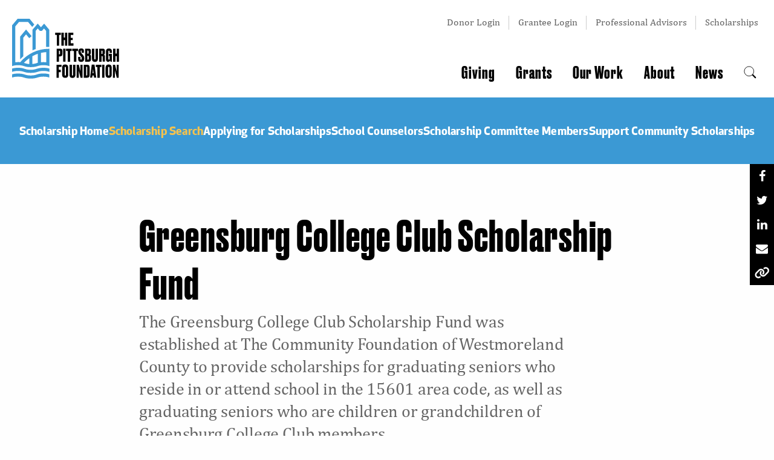

--- FILE ---
content_type: text/html; charset=UTF-8
request_url: https://pittsburghfoundation.org/scholarship/10380
body_size: 10807
content:

<!DOCTYPE html>
<html  lang="en" dir="ltr" prefix="og: https://ogp.me/ns#">
  <head>
  
    <meta charset="utf-8" />
<script async src="https://www.googletagmanager.com/gtag/js?id=UA-54969646-2"></script>
<script>window.dataLayer = window.dataLayer || [];function gtag(){dataLayer.push(arguments)};gtag("js", new Date());gtag("set", "developer_id.dMDhkMT", true);gtag("config", "UA-54969646-2", {"groups":"default","anonymize_ip":true,"page_placeholder":"PLACEHOLDER_page_path","allow_ad_personalization_signals":false});gtag("config", "G-EPGBY1S5CT", {"groups":"default","page_placeholder":"PLACEHOLDER_page_location","allow_ad_personalization_signals":false});</script>
<meta name="description" content="The Greensburg College Club Scholarship Fund was established at The Community Foundation of Westmoreland County to provide scholarships for graduating seniors who reside in or attend school in the 15601 area code, as well as graduating seniors who are children or grandchildren of Greensburg College Club members." />
<link rel="image_src" href="https://pittsburghfoundation.org/themes/tpf2016/img/tpf_logo_rgb-Facebook.jpg" />
<meta name="Generator" content="Drupal 10 (https://www.drupal.org)" />
<meta name="MobileOptimized" content="width" />
<meta name="HandheldFriendly" content="true" />
<meta name="viewport" content="width=device-width, initial-scale=1.0" />
<meta http-equiv="ImageToolbar" content="false" />
<link rel="icon" href="/core/misc/favicon.ico" type="image/vnd.microsoft.icon" />
<link rel="canonical" href="https://pittsburghfoundation.org/scholarship/10380" />
<link rel="shortlink" href="https://pittsburghfoundation.org/node/49044" />

    <title>Greensburg College Club Scholarship Fund | The Pittsburgh Foundation</title>	
	<meta property="og:image" content="https://pittsburghfoundation.org/themes/tpf2023/img/tpf_logo_rgb-Facebook.jpg" />
    <link rel="stylesheet" media="all" href="/core/themes/stable9/css/system/components/align.module.css?t8wr4b" />
<link rel="stylesheet" media="all" href="/core/themes/stable9/css/system/components/fieldgroup.module.css?t8wr4b" />
<link rel="stylesheet" media="all" href="/core/themes/stable9/css/system/components/container-inline.module.css?t8wr4b" />
<link rel="stylesheet" media="all" href="/core/themes/stable9/css/system/components/clearfix.module.css?t8wr4b" />
<link rel="stylesheet" media="all" href="/core/themes/stable9/css/system/components/details.module.css?t8wr4b" />
<link rel="stylesheet" media="all" href="/core/themes/stable9/css/system/components/hidden.module.css?t8wr4b" />
<link rel="stylesheet" media="all" href="/core/themes/stable9/css/system/components/item-list.module.css?t8wr4b" />
<link rel="stylesheet" media="all" href="/core/themes/stable9/css/system/components/js.module.css?t8wr4b" />
<link rel="stylesheet" media="all" href="/core/themes/stable9/css/system/components/nowrap.module.css?t8wr4b" />
<link rel="stylesheet" media="all" href="/core/themes/stable9/css/system/components/position-container.module.css?t8wr4b" />
<link rel="stylesheet" media="all" href="/core/themes/stable9/css/system/components/reset-appearance.module.css?t8wr4b" />
<link rel="stylesheet" media="all" href="/core/themes/stable9/css/system/components/resize.module.css?t8wr4b" />
<link rel="stylesheet" media="all" href="/core/themes/stable9/css/system/components/system-status-counter.css?t8wr4b" />
<link rel="stylesheet" media="all" href="/core/themes/stable9/css/system/components/system-status-report-counters.css?t8wr4b" />
<link rel="stylesheet" media="all" href="/core/themes/stable9/css/system/components/system-status-report-general-info.css?t8wr4b" />
<link rel="stylesheet" media="all" href="/core/themes/stable9/css/system/components/tablesort.module.css?t8wr4b" />
<link rel="stylesheet" media="all" href="/themes/custom/tpf2023/css/tpf2023.css?t8wr4b" />
<link rel="stylesheet" media="all" href="/themes/custom/tpf2023/node_modules/slick-carousel/slick/slick.css?t8wr4b" />
<link rel="stylesheet" media="all" href="/themes/custom/tpf2023/node_modules/slick-carousel/slick/slick-theme.css?t8wr4b" />
<link rel="stylesheet" media="all" href="/sites/default/files/asset_injector/css/bold_adjust-1a38100e35181a42ea0bb79b7cca286e.css?t8wr4b" />
<link rel="stylesheet" media="all" href="/sites/default/files/asset_injector/css/ckeditor5_styles_tpf2016-fcfcd16e2dde4c96ab3317fcd6e3143e.css?t8wr4b" />
<link rel="stylesheet" media="all" href="/sites/default/files/asset_injector/css/newaccordion-eb1f144a91f455dd15205586ffa7e5ec.css?t8wr4b" />
<link rel="stylesheet" media="all" href="/sites/default/files/asset_injector/css/news_area_headings-2b0f0a078876cd6f82d34a0bf96b99f8.css?t8wr4b" />
<link rel="stylesheet" media="all" href="/sites/default/files/asset_injector/css/tpf2023_scholarshipsearch_facet_cleanup-2db4c4897a3c89bfddaceafa543aea4d.css?t8wr4b" />
<link rel="stylesheet" media="all" href="/sites/default/files/asset_injector/css/tpf2023_staff_subheadings_spacing-ce4fa363b1b76d54764dbcf7ff855491.css?t8wr4b" />
<link rel="stylesheet" media="all" href="/sites/default/files/asset_injector/css/youtube_responsiveness_all-e5009bbbf432530a16b1402a87633330.css?t8wr4b" />

    
	
	
	<!-- Google Tag Manager -->
<script>
	(function (w, d, s, l, i) {
w[l] = w[l] || [];
w[l].push({'gtm.start': new Date().getTime(), event: 'gtm.js'});
var f = d.getElementsByTagName(s)[0],
j = d.createElement(s),
dl = l != 'dataLayer' ? '&l=' + l : '';
j.async = true;
j.src = 'https://www.googletagmanager.com/gtm.js?id=' + i + dl;
f.parentNode.insertBefore(j, f);
})(window, document, 'script', 'dataLayer', 'GTM-NPHPRK7');
</script>
<!-- End Google Tag Manager -->

<!-- Webfonts Include -->
<!--<script src="https://kit.fontawesome.com/3e4acd8bce.js" crossorigin="anonymous"></script>-->
<script src="https://use.fontawesome.com/e7ccff5066.js"></script>
	<!--<script src="https://kit.fontawesome.com/b8aed1d0aa.js" crossorigin="anonymous"></script>-->
	<link href="/themes/custom/tpf2023/fontawesome/css/fontawesome.css" rel="stylesheet">
	<link href="/themes/custom/tpf2023/fontawesome/css/brands.css" rel="stylesheet">
	<link href="/themes/custom/tpf2023/fontawesome/css/solid.css" rel="stylesheet">
	
<!-- Referer: https://www.google.com/ -->
	<style type="text/css">
		#cfwc-crosslink-bar {
			display: none;
		}
	</style>
<style type="text/css">
	input#edit-preview {
		display: none;
	}
</style>

<script>(function(w,d,s,n,a){if(!w[n]){var l='call,catch,on,once,set,then,track,openCheckout'
.split(','),i,o=function(n){return'function'==typeof n?o.l.push([arguments])&&o
:function(){return o.l.push([n,arguments])&&o}},t=d.getElementsByTagName(s)[0],
j=d.createElement(s);j.async=!0;j.src='https://cdn.fundraiseup.com/widget/'+a+'';
t.parentNode.insertBefore(j,t);o.s=Date.now();o.v=5;o.h=w.location.href;o.l=[];
for(i=0;i<8;i++)o[l[i]]=o(l[i]);w[n]=o}
})(window,document,'script','FundraiseUp','AVKNYVHD');</script>

  </head>
  <body class="lang-en section-scholarship fullpath--scholarship--10380 path-node node--type-scholarship">
   
	<a href="#main-content" class="visually-hidden focusable skip-link">
		Skip to main content
	</a>
	
	  <div class="dialog-off-canvas-main-canvas" data-off-canvas-main-canvas>
    <header class="site-header">
	<div id="cfwc-crosslink-bar">
		<a href="http://cfwestmoreland.org"><img src="/themes/custom/tpf2023/img/cfwc-logo-reverse.png" alt="The Community Foundation of Westmoreland County"></a>
		<a href="http://cfwestmoreland.org" class="button arrow-back">Return to CFWestmoreland.org</a>
	</div>

	<div class="site-header__bar">
		<a href="/" class="logo--header">
			<svg xmlns="http://www.w3.org/2000/svg" xml:space="preserve" title="The Pittsburgh Foundation" x="0" y="0" version="1.1" viewbox="0 0 177 99">
				<g class="text">
					<path d="M80.6 22.9v3.8h-2.8v17.7H74V26.7h-2.8v-3.8z"/>
					<path d="M85.4 44.4h-3.8V22.9h3.8v8.2h2.1v-8.2h3.8v21.5h-3.8v-9.1h-2.1z"/>
					<path d="M101.2 22.9v3.8H97v4.7h3.3v3.9H97v5.2h4.4v3.9h-8.3V22.9z"/>
					<path d="M77.5 58.8h.7c.9 0 1-.5 1-1.2V54c0-.8-.1-1.3-1-1.3h-.7v6.1zm0 3.5v8.6h-3.8V49.4h5.5c3.3 0 4 1.6 4 4.2v4.3c0 2.6-1.1 4.3-3.8 4.3h-1.9z"/>
					<path d="M84.4 70.9h3.9V49.4h-3.9z"/>
					<path d="M98.6 49.4v3.8h-2.7v17.7H92V53.2h-2.7v-3.8z"/>
					<path d="M108.9 49.4v3.8h-2.7v17.7h-3.9V53.2h-2.7v-3.8z"/>
					<path d="M114.7 49.1c3 0 4.1 1.4 4.1 4.2v2.9h-3.7v-2.7c0-.7-.1-1.1-.8-1.1-.7 0-.8.4-.8 1.2v.5c0 1 .2 1.7 1.2 2.8l2.2 2.5c1.9 2.2 2.3 3.7 2.3 5.5v1c0 3.2-1.5 5.3-4.7 5.3h-.8c-2.9 0-4.4-1.6-4.4-4.4v-3.9h3.8v3.4c0 .9.3 1.3 1 1.3s1-.5 1-1.6v-.4c0-1.5-.1-2.1-1.2-3.3l-2.2-2.5c-1.6-1.7-2.1-3.4-2.1-5.5v-.9c0-2.7 1.7-4.3 4.4-4.3h.7z"/>
					<path d="M124.6 61.3v6.2h1.1c.6 0 1-.2 1-1.4v-3.5c0-.9-.3-1.3-1.1-1.3h-1zm0-8.6v5.1h.9c.6 0 1-.3 1-1.3v-2.7c0-.8-.3-1.2-1-1.2h-.9zm-3.8-3.3h5.8c2.6 0 3.7 1 3.7 3.8v2.9c0 1.8-1 2.7-1.8 3 1.1.3 2.1 1.1 2.1 3.4v3.6c0 3.4-1.2 4.8-3.5 4.8h-6.3V49.4z"/>
					<path d="M132.1 49.4h4V66c0 .8.3 1.3 1 1.3s.9-.5.9-1.3V49.4h4v16.5c0 3.5-1.7 5.3-4.5 5.3h-1c-2.8 0-4.4-1.8-4.4-5.3V49.4z"/>
					<path d="M147.7 58.1h.8c.8 0 1.1-.3 1.1-1.3v-2.9c0-.9-.2-1.2-1-1.2h-.9v5.4zm0 12.8h-3.8V49.4h6.1c2.3 0 3.5 1.3 3.5 3.6v3.4c0 1.7-1 2.6-1.7 2.9.6.2 1.7.9 1.7 2.5v7.3c0 .9.2 1.3.3 1.6v.1H150c-.2-.2-.3-.7-.3-1.6V63c0-1-.2-1.3-1-1.3h-.8v9.2z"/>
					<path d="M158.7 71.2c-2.3 0-3.5-1.9-3.5-4.2V54.2c0-2.7 1.1-5 4.5-5h.8c3.8 0 4.5 2.4 4.5 5v2.4h-3.8v-2.4c0-.9-.2-1.4-1-1.4-.7 0-1 .5-1 1.4v11.9c0 .9.4 1.4 1 1.4.7 0 1.1-.5 1.1-1.3v-4.6H160V58h5.1v13h-2.3c-.1-.5-.3-1.4-.6-2.1-.3.7-1.3 2.3-3.2 2.3h-.3z"/>
					<path d="M170.9 70.9H167V49.4h3.9v8.2h2v-8.2h3.9v21.5h-3.9v-9.1h-2z"/>
					<path d="M73.5 75.9h8.2v3.7h-4.4v4.7h3.3v3.9h-3.3v9.2h-3.8z"/>
					<path d="M88.9 80.8c0-1-.3-1.4-1-1.4-.8 0-1 .5-1 1.4v11.8c0 .7.3 1.3 1.1 1.3s1-.6 1-1.3V80.8zm4 11.6c0 3.1-1.7 5.2-4.6 5.2h-.9c-3 0-4.7-1.9-4.7-5.2V81.1c0-3.3 1.3-5.5 4.6-5.5h.9c3.4 0 4.6 2.2 4.6 5.5v11.3z"/>
					<path d="M94.9 75.9h4v16.6c0 .8.3 1.3 1 1.3s.9-.5.9-1.3V75.9h4v16.5c0 3.5-1.7 5.3-4.5 5.3h-1c-2.8 0-4.4-1.8-4.4-5.3V75.9z"/>
					<path d="m110.4 75.9 2.6 10.9V75.9h3.4v21.5h-3.2l-3-11.8v11.8h-3.4V75.9z"/>
					<path d="M122.4 93.8h.8c.9 0 1.1-.5 1.1-1.5V80.7c0-1-.3-1.4-1-1.4h-.9v14.5zm-3.9-17.9h5.5c2.9 0 4.2 1.3 4.2 4.6v12.1c0 3.1-1 4.8-4.2 4.8h-5.5V75.9z"/>
					<path d="M133.1 90h1.6l-.8-7.4-.8 7.4zm2 3.7h-2.3l-.3 3.6H129l2.7-21.5h4.6l2.9 21.5h-3.7l-.4-3.6z"/>
					<path d="M147.7 75.9v3.8H145v17.7h-3.9V79.7h-2.7v-3.8z"/>
					<path d="M148.9 97.4h3.8V75.9h-3.8z"/>
					<path d="M160.8 80.8c0-1-.3-1.4-1-1.4-.8 0-1 .5-1 1.4v11.8c0 .7.3 1.3 1.1 1.3s1-.6 1-1.3V80.8zm4 11.6c0 3.1-1.7 5.2-4.6 5.2h-.9c-3 0-4.7-1.9-4.7-5.2V81.1c0-3.3 1.3-5.5 4.6-5.5h.9c3.4 0 4.6 2.2 4.6 5.5v11.3z"/>
					<path d="m170.3 75.9 2.6 10.9V75.9h3.4v21.5h-3.2l-3-11.8v11.8h-3.4V75.9z"/>
				</g>
				<g class="mark">
					<path d="M40.5 92.2c-2.5.8-4.9 1.5-9.7 1.5-4.8 0-7.2-.7-9.7-1.5-2.8-.9-5.6-1.7-11.3-1.7-4.7 0-7.5.6-9.9 1.3v5.4c.1 0 .1 0 .2-.1 2.5-.8 4.9-1.5 9.7-1.5 4.8 0 7.2.7 9.7 1.5 2.8.9 5.6 1.7 11.3 1.7 5.6 0 8.5-.9 11.3-1.7 2.5-.8 4.9-1.5 9.7-1.5 4.8 0 7.2.7 9.7 1.5h.1v-5.4c-2.4-.7-5.1-1.3-9.8-1.3-5.7 0-8.5.9-11.3 1.8"/>
					<path d="M30.8 84.3c-4.8 0-7.2-.7-9.7-1.5-2.7-.9-5.6-1.8-11.2-1.8-4.7 0-7.5.6-9.9 1.3v5.4c.1 0 .1 0 .2-.1 2.5-.6 4.8-1.4 9.7-1.4 4.8 0 7.2.7 9.7 1.5 2.8.9 5.6 1.7 11.3 1.7 5.6 0 8.5-.9 11.3-1.7 2.5-.8 4.9-1.5 9.7-1.5 4.8 0 7.2.7 9.7 1.5h.1v-5.4c-2.4-.7-5.1-1.3-9.8-1.3-5.6 0-8.5.9-11.3 1.7-2.6.8-4.9 1.6-9.8 1.6z"/>
					<path d="m53 8-5.3 6-5.3-6-8.6 10v34.2c1.7-.8 3.5-1.5 5.2-2.1V20l3.4-4 3.5 4h3.4l3.5-4 3.4 4v26.5c1.3-.1 2.6-.1 3.9-.1h1.3V18.1L53 8z"/>
					<path d="M51.8 71.6c-1.6 0-2.9.1-4.1.2V56.4c2.9-.7 5.8-1.1 8.8-1.3v16.8c-1.4-.2-2.9-.3-4.7-.3m-11.3 1.7c-2 .6-3.8 1.2-6.9 1.4V61.8c2.8-1.6 5.7-2.9 8.8-3.9v14.8c-.6.2-1.3.4-1.9.6m-21-.5c2.8-2.9 5.8-5.5 9-7.7v9.7c-3.3-.2-5.2-.8-7.3-1.4-.6-.3-1.2-.4-1.7-.6m-6.1-1.1c-1.1-.1-2.2-.1-3.6-.1-1.8 0-3.3.1-4.6.2V12.7l6.3-7.5h14.9l6.9 8.3 3.4-4L28.9 0H9.1L0 10.8v67.5c.1 0 .1 0 .2-.1 2.5-.8 4.9-1.5 9.7-1.5s7.2.7 9.7 1.5c2.8.9 5.6 1.7 11.3 1.7 5.6 0 8.5-.9 11.3-1.7 2.5-.8 4.9-1.5 9.7-1.5s7.2.7 9.7 1.5h.1V49.6h-1.3c-18 .1-34.9 8.1-47 22.1"/>
					<path d="m18.5 31.3 4.6-5.5 5.2 6.2 4-3.3-9.2-11-9.8 11.7V67c1.7-1.8 3.4-3.4 5.2-5V31.3z"/>
				</g>
			</svg>
		</a>
		<div data-responsive-toggle="primaryMenu" data-hide-for="large">
			<a href="javascript:void(0);" class="site-header__menu-button menu-button" id="menuButton" data-toggle="primaryMenu">
				<div class="menu">
					<div class="bar"></div>
					<div class="bar"></div>
					<div class="bar"></div>
				</div>
			</a>
		</div>
	</div>

	<nav class="site-header__menus" id="primaryMenu">
		<div class="nav-wrapper">
							  <div>
    <nav role="navigation" aria-labelledby="block-tpf2023-tertiarymenu-menu" id="block-tpf2023-tertiarymenu" class="block-tpf2023-tertiarymenu">
            
  <h2 class="block-title visually-hidden" id="block-tpf2023-tertiarymenu-menu">Tertiary Menu</h2>
  

        
<!-- !!MENU--TERTIARY-MENU.HTML.TWIG!! -->
        <ul class="menu vertical large-horizontal">
          <li>
        <a href="https://community.pittsburghfoundation.org">Donor Login</a>
              </li>
          <li>
        <a href="https://www.grantinterface.com/Home/Logon?urlkey=pittsburgh" target="_blank">Grantee Login</a>
              </li>
          <li>
        <a href="/professional_advisors">Professional Advisors</a>
              </li>
          <li>
        <a href="/scholarships" data-drupal-link-system-path="node/65088">Scholarships</a>
              </li>
        </ul>
  



  </nav>

  </div>

			
							  <div>
    <nav role="navigation" aria-labelledby="block-tpf2023-mainnavigation-menu" id="block-tpf2023-mainnavigation" class="block-tpf2023-mainnavigation">
            
  <h2 class="block-title visually-hidden" id="block-tpf2023-mainnavigation-menu">Main navigation</h2>
  

        <style type="text/css">
div.nav-main ul ul {
	display:none;
}
</style>
              <!--<ul block="block-tpf2023-mainnavigation" class="menu">-->
	  <ul class="dropdown menu vertical large-horizontal" data-dropdown-menu>
    
    	  
	  	  
	    	      <li>		
		        <a href="/giving" data-drupal-link-system-path="node/39165">Giving</a>
	                          <!--<ul class="menu vertical" style="visibility:hidden;">-->
	  <ul class="menu vertical">
    
    	  
	  	  
	    	      <li>		
		        <a href="/ways-to-give" data-drupal-link-system-path="node/39144">Ways to Give</a>
	     	  	  
            </li>
	      
		  
	  	  
	    	      <li>		
		        <a href="/how-we-serve-donors" data-drupal-link-system-path="node/39146">How We Serve Donors</a>
	     	  	  
            </li>
	      
		  
	  	  
	    	      <li>		
		        <a href="/advisors" data-drupal-link-system-path="node/39147">For Advisors</a>
	     	  	  
            </li>
	      
		  
	  	  
	    	      <li>		
		        <a href="/fundsearch" data-drupal-link-system-path="fundsearch">Search for a Fund</a>
	     	  	  
            </li>
	      
		  
	  	  
	    	      <li>		
		        <a href="/donate" data-drupal-link-system-path="node/39148">Donate Online</a>
	     	  	  
            </li>
	      
	    </ul>
  
       	  	  
            </li>
	      
		  
	  	  
	    	      <li>		
		        <a href="/grants" data-drupal-link-system-path="node/82986">Grants</a>
	                          <!--<ul class="menu vertical" style="visibility:hidden;">-->
	  <ul class="menu vertical">
    
    	  
	  	  
	    	      <li>		
		        <a href="/grant-opps" data-drupal-link-system-path="node/82987">Grant Opportunities</a>
	     	  	  
            </li>
	      
		  
	  	  
	    	      <li>		
		        <a href="/grantguidelines" data-drupal-link-system-path="node/82988">Grant Guidelines</a>
	     	  	  
            </li>
	      
		  
	  	  
	    	      <li>		
		        <a href="/grantfaqs" data-drupal-link-system-path="node/82989">Grant FAQs</a>
	     	  	  
            </li>
	      
		  
	  	  
	    	      <li>		
		        <a href="/howtoapplyforgrants" data-drupal-link-system-path="node/39160">Apply for Grants</a>
	     	  	  
            </li>
	      
		  
	  	  
	    	      <li>		
		        <a href="/grants-listing" data-drupal-link-system-path="node/65028">Our Grants</a>
	     	  	  
            </li>
	      
	    </ul>
  
       	  	  
            </li>
	      
		  
	  	  
	    	      <li>		
		        <a href="/ourwork" data-drupal-link-system-path="node/82980">Our Work</a>
	                          <!--<ul class="menu vertical" style="visibility:hidden;">-->
	  <ul class="menu vertical">
    
    	  
	  	  
	    	      <li>		
		        <a href="/strategicplan" data-drupal-link-system-path="node/82978">Strategic Plan</a>
	     	  	  
            </li>
	      
		  
	  	  
	    	      <li>		
		        <a href="/research" data-drupal-link-system-path="node/82981">Research and Reports</a>
	     	  	  
            </li>
	      
		  
	  	  
	    	      <li>		
		        <a href="/engagingcommunity" data-drupal-link-system-path="node/82999">Engaging Community</a>
	     	  	  
            </li>
	      
	    </ul>
  
       	  	  
            </li>
	      
		  
	  	  
	    	      <li>		
		        <a href="/about" data-drupal-link-system-path="node/39164">About</a>
	                          <!--<ul class="menu vertical" style="visibility:hidden;">-->
	  <ul class="menu vertical">
    
    	  
	  	  
	    	      <li>		
		        <a href="/values" data-drupal-link-system-path="node/39190">Vision, Mission &amp; Values</a>
	     	  	  
            </li>
	      
		  
	  	  
	    	      <li>		
		        <a href="/our-people" data-drupal-link-system-path="node/39188">Our People</a>
	     	  	  
            </li>
	      
		  
	  	  
	    	      <li>		
		        <a href="/careers" data-drupal-link-system-path="node/44805">Career Opportunities</a>
	     	  	  
            </li>
	      
		  
	  	  
	    	      <li>		
		        <a href="/public-policy" data-drupal-link-system-path="node/39170">Public Policy</a>
	     	  	  
            </li>
	      
		  
	  	  
	    	      <li>		
		        <a href="/partners-in-grantmaking" data-drupal-link-system-path="node/39189">Affiliate</a>
	     	  	  
            </li>
	      
		  
	  	  
	    	      <li>		
		        <a href="/financials" data-drupal-link-system-path="node/180">Financials</a>
	     	  	  
            </li>
	      
		  
	  	  
	    	      <li>		
		        <a href="/branding-guidelines" data-drupal-link-system-path="node/39172">Publicity Guidelines</a>
	     	  	  
            </li>
	      
		  
	  	  
	    	      <li>		
		        <a href="/contact-us" data-drupal-link-system-path="node/65064">Contact Us</a>
	     	  	  
            </li>
	      
	    </ul>
  
       	  	  
            </li>
	      
		  
	  	  
	    	      <li>		
		        <a href="/media" data-drupal-link-system-path="node/39166">News</a>
	                          <!--<ul class="menu vertical" style="visibility:hidden;">-->
	  <ul class="menu vertical">
    
    	  
	  	  
	    	      <li>		
		        <a href="/news/releases" data-drupal-link-system-path="news/releases">News Releases</a>
	     	  	  
            </li>
	      
		  
	  	  
	    	      <li>		
		        <a href="/news/headlines" data-drupal-link-system-path="news/headlines">In the News</a>
	     	  	  
            </li>
	      
		  
	  	  
	    	      <li>		
		        <a href="/news/storiesv3" data-drupal-link-system-path="news/storiesv3">Stories</a>
	     	  	  
            </li>
	      
		  
	  	  
	    	      <li>		
		        <a href="/publications" data-drupal-link-system-path="node/43818">Publications</a>
	     	  	  
            </li>
	      
		  
	  	  
	    	      <li>		
		        <a href="/news/events" data-drupal-link-system-path="news/events">Events</a>
	     	  	  
            </li>
	      
	    </ul>
  
       	  	  
            </li>
	      
		  
	          <li id="nav-search"><a href="javascript:void(0)" data-toggle="navSearch"><svg xmlns="http://www.w3.org/2000/svg" fill="currentColor" viewBox="0 0 24 24" style="width: 21px; height: 21px;">
  <path stroke="currentColor" stroke-linecap="round" stroke-width="2.5" d="M15.5 15.5 22 22"/>
  <circle cx="10" cy="10" r="9" fill="#fff" stroke="currentColor"/>
</svg>
</a>
	  
	  	  
            </li>
	      
		  
	  			  	  
          
		  
	  			  	  
          
	    </ul>
  


  </nav>

  </div>

			
			<form method="get" action="/search/site" name="site-search" class="input-group input-group--search input-group--search-header site-header__nav-search">
				<input type="search" placeholder="Search this site" name="q" class="input-group-field">
				<div class="input-group-button">
					<button type="submit" class="button">
						<i class="fas fa-search"></i>
					</button>
				</div>
			</form>

								</div>
	</nav>
</header>
<section class="site-header__search" id="navSearch" data-toggler="show">
	<form method="get" action="/search/site" name="site-search">
		<div class="row">
			<div class="column" style="text-align: center;">
				<div class="input-group input-group--search input-group--search-header" style="max-width: 1080px; width: 100%; margin: 0 auto;">
					<input type="search" placeholder="Search this site" name="q" class="input-group-field"/>
					<div class="input-group-button">
						<input type="submit" class="button" value="Search">
					</div>
				</div>
				<ul class="menu nav nav--dividers nav--dividers-blue" style="justify-content: center; margin-top: 14px;">
					<li>
						<a href="/fundsearch">Searching for a specific fund?</a>
					</li>
					<li>
						<a href="/scholarshipsearch">Searching for a scholarship?</a>
					</li>
				</ul>
			</div>
		</div>
	</form>
</section>

<script>
	var menuButton = document.getElementById('menuButton');
menuButton.addEventListener('click', function (e) {
menuButton.classList.toggle('is-active');
e.preventDefault();
});

    // timeOutFunctionId stores a numeric ID which is  
    // used by clearTimeOut to reset timer 
    var timeOutFunctionId; 
      
    // The function that we want to execute after  
    // we are done resizing 
    function workAfterResizeIsDone() { 
        menuButton.classList.remove('is-active');
    } 

    // The following event is triggered continuously 
    // while we are resizing the window 
    window.addEventListener("resize", function() { 
        
        // clearTimeOut() resets the setTimeOut() timer 
        // due to this the function in setTimeout() is  
        // fired after we are done resizing 
        clearTimeout(timeOutFunctionId); 
        
        // setTimeout returns the numeric ID which is used by 
        // clearTimeOut to reset the timer 
        timeOutFunctionId = setTimeout(workAfterResizeIsDone, 500); 
    });
</script>
<!-- SUBNAV -->

	
		  <div>
    <nav class="nav--secondary">
                  	  	    	  	    	  	    	  	    	  	    	  	    	  	    	  	           <ul class="vertical large-horizontal menu" data-accordion-menu data-submenu-toggle="true">
	       <li><a href="/scholarships" data-drupal-link-system-path="node/65088">Scholarships</a>
                  		      
       <ul class="menu">

    	
	      	  	  	  
	    	      <li>		
							
         <a href="/scholarships" data-drupal-link-system-path="node/65088">Scholarship Home</a>				 
			 	              </li>
      	  	  	  
	    	      <li class="is-active">
					         <a href="/scholarshipsearch" class="is-active" data-drupal-link-system-path="node/43872">Scholarship Search</a>	
			 	              </li>
      	  	  	  
	    	      <li>		
							
         <a href="/apply-for-scholarship" data-drupal-link-system-path="node/65087">Applying for Scholarships</a>				 
			 	              </li>
      	  	  	  
	    	      <li>		
							
         <a href="/school-counselors" data-drupal-link-system-path="node/65086">School Counselors</a>				 
			 	              </li>
      	  	  	  
	    	      <li>		
							
         <a href="/scholarship-committee-resources" data-drupal-link-system-path="node/65084">Scholarship Committee Members</a>				 
			 	              </li>
      	  	  	  
	    	      <li>		
							
         <a href="/contribute-to-scholarships" data-drupal-link-system-path="node/65083">Support Community Scholarships</a>				 
			 	              </li>
          	
		   </ul>
	   
	  
			  	  
    	
		
			</li>
		</ul>
	  
  
    </nav>
  </div>


<!-- CONTENT -->     
<div class="pagebody">   
<section id="content" class="with-facets"> 
			<ul class="nav--social nav--social-share">
		<li><a href="http://www.facebook.com/sharer.php?u=https://pittsburghfoundation.org/scholarship/10380" title="Facebook" target="_blank"><i class="fa fa-facebook"></i></a></li>
		<li><a href="http://twitter.com/share?url=https://pittsburghfoundation.org/scholarship/10380" title="Twitter" target="_blank"><i class="fa fa-twitter"></i></a></li>
		<li><a href="https://www.linkedin.com/sharing/share-offsite/?url=https://pittsburghfoundation.org/scholarship/10380" title="LinkedIn" target="_blank"><i class="fa fa-linkedin"></i></a></li>
		<li><a href="mailto:?Subject=The+Pittsburgh+Foundation+Website%3A+ node.title &Body=https://pittsburghfoundation.org/scholarship/10380" title="Email" target="_blank"><i class="fa fa-envelope"></i></a></li>
		<!-- TODO: https://stackoverflow.com/questions/49618618/copy-current-url-to-clipboard -->
		<li><a href="#" title="Copy Link" target="_blank"><i class="fa-solid fa-link"></i></a></li>
	</ul>

<main class="page-content"> 

	<div class="row">
	
		<div class="column xsmall-12 large-2 show-for-large">
				<!-- SUBSUBNAV -->
								
		</div>
		<div class="column xsmall-12 large-8 large-centered">		
			
 
			<div class="title-area" id="search-facets">
    		<!--<p><a href="/scholarshipsearch">&lt; Return to Search</a></p>-->
			
			<h1 class="page-header__title">Greensburg College Club Scholarship Fund</h1>
							<div class="page-header__subtitle">The Greensburg College Club Scholarship Fund was established at The Community Foundation of Westmoreland County to provide scholarships for graduating seniors who reside in or attend school in the 15601 area code, as well as graduating seniors who are children or grandchildren of Greensburg College Club members.</div>
			

					<div class="deadline" style="font-weight:normal">
					<p>
						
						<b>Average Award</b>: $1,000 per year<br />
						
						
						<b>Award Type</b>: Multi-Year (up to 4 years). Recipients must maintain full-time enrollment.<br />
																					<b>Application Period Opens</b>: 1/05/2026<br />
													
						<b>Application Period Closes</b>: 2/17/2026
										</p>
					</div>
															
										  					
														   								 							   															  
									

																	  									
												


					
																	
															
								<div class="fund-btn">
																<p><a class="button arrow" href="https://www.grantinterface.com/Home/Logon?urlkey=pittsburghscholarships" target="_blank">Apply Now</a></p>
								</div>
								
							
																	
							
				
										
					
							
				</div><!-- class="title-area" -->

			 
					

					<h2 class="title-list">Criteria</h2>
						<ul>
						  							<li>Attend high school as a graduating senior.</li>
																
						
													<li>Reside in or attend school in zip code 15601 OR be the child or grandchild of a Greensburg College Club member.</li>
							
									
						
							

													<li>Demonstrate financial need.</li>
									
						
													<li>Have a minimum cumulative GPA of 3.0.</li>
												
													<li>Plan to attend an accredited vocational or technical trade school OR 2- or 4-year college or university.</li>
									
						
													<li>Be able to demonstrate an ability to be articulate and to think critically, good character, leadership characteristics, interests and activities beyond academics, and care for others in the community at large.</li>
										

							
						</ul>
						<h2 class="title-list">How to Apply</h2>
						<ul>
						
												
							<!-- Begin, inner portion of How to Apply -->
							
								
								
																   <li>Complete the application by clicking the blue button above.</li>
																
								
							
							
															<li>Complete the essay section of the application.</li>
																						<li>Submit your FAFSA Submission Summary (FSS). If you have not already received your FSS, you can do so by applying for the Free Application for Federal Student Aid (FAFSA).</li>
										
															<li>Submit  one letter of reference from a non-relative who is a representative of an organization which you are involved in apart from school participation/activities. </li>
											
								

															<li>Submit your unofficial transcripts.</li>
										
							
							
							<!-- End, inner portion of How to Apply -->
							
														
							
												
						</ul>
					

												<h2 class="title-list">Contact</h2>
						<!--<ul>
							<li></li>
							<li>-->  <div>
    <div data-drupal-messages-fallback class="hidden"></div><!-- !!BLOCK.HTML.TWIG!! -->
<div id="block-tpf2023-mainpagecontent" class="block-tpf2023-mainpagecontent">
  
  
    

  
          <p>The Pittsburgh Foundation: <a href="mailto:scholarships@pghfdn.org">scholarships@pghfdn.org</a></p>



    
    
  </div>

  </div>
<!--</li>
						</ul>-->
						
		</div>
	</div>
</main>
	
</section>
</div>

<footer class="site-footer">
	<div class="row">
		<div class="column xsmall-12 large-3">
			<!-- TOOD: Tagline in alt should be pulled globally from a top level source to be included and changable from the admin -->
			<a href="/"><img src="/themes/custom/tpf2023/img/tpf_logo_tag_rgb_k.jpg" alt="The Pittsburgh Foundation - For a greater Pittsburgh." class="logo--footer"></a> 
		</div>
		<div class="column xsmall-12 large-3">
							  <div>
    <!-- !!BLOCK.HTML.TWIG!! -->
<div id="block-tpf2023-footercontactinfo" class="block-tpf2023-footercontactinfo">
  
  
    

  
          <h4 class="block-label">Contact</h4><p>The Pittsburgh Foundation<br>912 Fort Duquesne Blvd., Floor 10<br>Pittsburgh, PA 15222</p><p>Phone: 412 391 5122<br><a href="/contact-us">Contact Us</a></p>

    
    
  </div>

  </div>

					</div>
		<div class="column xsmall-12 large-3">
							  <div>
    <!-- !!BLOCK.HTML.TWIG!! -->
<div id="block-tpf2023-footersocialmedia" class="block-tpf2023-footersocialmedia">
  
  
    

  
          <h4 class="block-label">Connect</h4><ul class="social-icons"><li><a href="http://facebook.com/PittsburghFdn"><em><i class="fa fa-facebook">&nbsp;</i></em></a></li><li><a href="https://www.instagram.com/the_pittsburgh_foundation/"><em><i class="fa fa-instagram">&nbsp;</i></em></a></li><li><a href="https://www.threads.net/@the_pittsburgh_foundation"><em><i class="fa-brands fa-threads">&nbsp;</i></em></a></li><li><a href="http://youtube.com/user/PittsburghFoundation?feature=mhw5"><em><i class="fa fa-youtube-play">&nbsp;</i></em></a></li><li><a href="https://www.linkedin.com/company/the-pittsburgh-foundation"><em><i class="fa fa-linkedin">&nbsp;</i></em></a></li><li><a href="https://bsky.app/profile/pghfoundation.bsky.social"><em><i class="fa-brands fa-bluesky">&nbsp;</i></em></a></li></ul>

    
    
  </div>

  </div>

					</div>
		<div class="column xsmall-12 large-3">
							  <div>
    <nav role="navigation" aria-labelledby="block-tpf2023-footerlinks-menu" id="block-tpf2023-footerlinks" class="block-tpf2023-footerlinks">
            
  <h2 class="block-title visually-hidden" id="block-tpf2023-footerlinks-menu">Footer Links</h2>
  

        
<!-- !!MENU--FOOTER.HTML.TWIG!! -->
        <ul class="footer-links">
          <li>
	    			<a href="https://community.pittsburghfoundation.org">Donor Login</a>
					      </li>
          <li>
	    			<a href="https://www.grantinterface.com/Common/LogOn.aspx?eqs=ULUxrLEqb2x8IfvGe0_9A9iQ6GmtOS2L0" target="">Grantee Login</a>
					      </li>
          <li>
	    			<a href="/professional_advisors">Professional Advisors</a>
					      </li>
          <li>
	    			<a href="/scholarships" data-drupal-link-system-path="node/65088">Scholarships</a>
					      </li>
          <li>
	    		    <a href="https://cfwestmoreland.org">The Commmunity Foundation of Westmoreland&nbsp;County</a>
		      </li>
        </ul>
  


  </nav>

  </div>

					</div>
	</div>
	<div class="row">
		<div class="column">
							  <div>
    <!-- !!BLOCK.HTML.TWIG!! -->
<div id="block-tpf2023-footercopyrightline" class="block-tpf2023-footercopyrightline">
  
  
    

  
          <p class="copyright">© 2026 The Pittsburgh Foundation. All rights reserved. <a href="/privacy-policy">Privacy&nbsp;Policy</a>.</p>

    
    
  </div>

  </div>

					</div>
	</div>
</footer>

  </div>

	

    <script type="application/json" data-drupal-selector="drupal-settings-json">{"path":{"baseUrl":"\/","pathPrefix":"","currentPath":"node\/49044","currentPathIsAdmin":false,"isFront":false,"currentLanguage":"en"},"pluralDelimiter":"\u0003","suppressDeprecationErrors":true,"google_analytics":{"account":"UA-54969646-2","trackOutbound":true,"trackMailto":true,"trackTel":true,"trackDownload":true,"trackDownloadExtensions":"7z|aac|arc|arj|asf|asx|avi|bin|csv|doc(x|m)?|dot(x|m)?|exe|flv|gif|gz|gzip|hqx|jar|jpe?g|js|mp(2|3|4|e?g)|mov(ie)?|msi|msp|pdf|phps|png|ppt(x|m)?|pot(x|m)?|pps(x|m)?|ppam|sld(x|m)?|thmx|qtm?|ra(m|r)?|sea|sit|tar|tgz|torrent|txt|wav|wma|wmv|wpd|xls(x|m|b)?|xlt(x|m)|xlam|xml|z|zip"},"user":{"uid":0,"permissionsHash":"5094d6814aaa3239555a4bb7997c0fd40a05dbdf4c92d5b99489e1ef3c788f30"}}</script>
<script src="/sites/default/files/js/js_-LnK1eJ5qmk8sCiZPqDplLCGCGiXTPBmSevagBMkqYI.js?scope=footer&amp;delta=0&amp;language=en&amp;theme=tpf2023&amp;include=eJxLz89Pz0mNT8xLzKksyUwu1k9HE9ApKUgzMjAy1k_PyU9KzNGpKi1Kik_LL81LSSzJzM-DCgMA5g0beg"></script>


<script type="text/javascript">   	
    (function ($) {
        $(document).foundation();
        $(document).ready(function(){
            // $(".flexnav").flexNav(); // subnav
            // $('.feature-slider').slick({ // slider
            //     accessibility: true, 
            //     arrows: true,
            //     dots: true,
            //     adaptiveHeight: true,
            //     appendDots: $("#append-dots"),
            //     autoplay: true,
            //     autoplaySpeed: 6000,
            //     speed: 1000,
            // });
        });
    })(jQuery);
</script>

<!-- Google Tag Manager (noscript) -->
<noscript><iframe src="https://www.googletagmanager.com/ns.html?id=GTM-NPHPRK7"
height="0" width="0" style="display:none;visibility:hidden"></iframe></noscript>
<!-- End Google Tag Manager (noscript) -->

  </body>
</html>


--- FILE ---
content_type: text/css
request_url: https://pittsburghfoundation.org/sites/default/files/asset_injector/css/bold_adjust-1a38100e35181a42ea0bb79b7cca286e.css?t8wr4b
body_size: -351
content:
.text-main p strong {
	font-family: "Cambria", Georgia, "Times New Roman", Times, serif;
}

--- FILE ---
content_type: text/css
request_url: https://pittsburghfoundation.org/sites/default/files/asset_injector/css/ckeditor5_styles_tpf2016-fcfcd16e2dde4c96ab3317fcd6e3143e.css?t8wr4b
body_size: -239
content:
.ck-editor__main {
	font-family: "Merriweather",Georgia,"Times New Roman",serif;
}
.ck-editor__main p {
	
  margin: 1em 0;

}
.ck-editor__main h6 {
	
	font-weight: 300;

    font-size: 1rem;
    font-family: "Apex New Web", "Helvetica Neue", Helvetica, Arial, sans-serif;
}

.ck-editor__main .ck-content .table  {
	 margin:0;
}

--- FILE ---
content_type: text/css
request_url: https://pittsburghfoundation.org/sites/default/files/asset_injector/css/tpf2023_scholarshipsearch_facet_cleanup-2db4c4897a3c89bfddaceafa543aea4d.css?t8wr4b
body_size: -315
content:
.filters__link {
	text-decoration:none;
}
.filters__parent{
	border-top: 0px;
}

--- FILE ---
content_type: text/css
request_url: https://pittsburghfoundation.org/sites/default/files/asset_injector/css/tpf2023_staff_subheadings_spacing-ce4fa363b1b76d54764dbcf7ff855491.css?t8wr4b
body_size: -326
content:
.people-subcategory
{margin-bottom: 38px; margin-top: 80px;}

--- FILE ---
content_type: text/css
request_url: https://pittsburghfoundation.org/sites/default/files/asset_injector/css/youtube_responsiveness_all-e5009bbbf432530a16b1402a87633330.css?t8wr4b
body_size: -336
content:
.youtube-video {
   width: 100%;
   aspect-ratio: 16 / 9;
}

--- FILE ---
content_type: text/css
request_url: https://tags.srv.stackadapt.com/sa.css
body_size: -11
content:
:root {
    --sa-uid: '0-ec2c5340-89e0-5621-5124-9641f7ab68b8';
}

--- FILE ---
content_type: text/javascript
request_url: https://pittsburghfoundation.org/sites/default/files/js/js_-LnK1eJ5qmk8sCiZPqDplLCGCGiXTPBmSevagBMkqYI.js?scope=footer&delta=0&language=en&theme=tpf2023&include=eJxLz89Pz0mNT8xLzKksyUwu1k9HE9ApKUgzMjAy1k_PyU9KzNGpKi1Kik_LL81LSSzJzM-DCgMA5g0beg
body_size: 116008
content:
/* @license MIT https://raw.githubusercontent.com/jquery/jquery/3.7.1/LICENSE.txt */
/*! jQuery v3.7.1 | (c) OpenJS Foundation and other contributors | jquery.org/license */
!function(e,t){"use strict";"object"==typeof module&&"object"==typeof module.exports?module.exports=e.document?t(e,!0):function(e){if(!e.document)throw new Error("jQuery requires a window with a document");return t(e)}:t(e)}("undefined"!=typeof window?window:this,function(ie,e){"use strict";var oe=[],r=Object.getPrototypeOf,ae=oe.slice,g=oe.flat?function(e){return oe.flat.call(e)}:function(e){return oe.concat.apply([],e)},s=oe.push,se=oe.indexOf,n={},i=n.toString,ue=n.hasOwnProperty,o=ue.toString,a=o.call(Object),le={},v=function(e){return"function"==typeof e&&"number"!=typeof e.nodeType&&"function"!=typeof e.item},y=function(e){return null!=e&&e===e.window},C=ie.document,u={type:!0,src:!0,nonce:!0,noModule:!0};function m(e,t,n){var r,i,o=(n=n||C).createElement("script");if(o.text=e,t)for(r in u)(i=t[r]||t.getAttribute&&t.getAttribute(r))&&o.setAttribute(r,i);n.head.appendChild(o).parentNode.removeChild(o)}function x(e){return null==e?e+"":"object"==typeof e||"function"==typeof e?n[i.call(e)]||"object":typeof e}var t="3.7.1",l=/HTML$/i,ce=function(e,t){return new ce.fn.init(e,t)};function c(e){var t=!!e&&"length"in e&&e.length,n=x(e);return!v(e)&&!y(e)&&("array"===n||0===t||"number"==typeof t&&0<t&&t-1 in e)}function fe(e,t){return e.nodeName&&e.nodeName.toLowerCase()===t.toLowerCase()}ce.fn=ce.prototype={jquery:t,constructor:ce,length:0,toArray:function(){return ae.call(this)},get:function(e){return null==e?ae.call(this):e<0?this[e+this.length]:this[e]},pushStack:function(e){var t=ce.merge(this.constructor(),e);return t.prevObject=this,t},each:function(e){return ce.each(this,e)},map:function(n){return this.pushStack(ce.map(this,function(e,t){return n.call(e,t,e)}))},slice:function(){return this.pushStack(ae.apply(this,arguments))},first:function(){return this.eq(0)},last:function(){return this.eq(-1)},even:function(){return this.pushStack(ce.grep(this,function(e,t){return(t+1)%2}))},odd:function(){return this.pushStack(ce.grep(this,function(e,t){return t%2}))},eq:function(e){var t=this.length,n=+e+(e<0?t:0);return this.pushStack(0<=n&&n<t?[this[n]]:[])},end:function(){return this.prevObject||this.constructor()},push:s,sort:oe.sort,splice:oe.splice},ce.extend=ce.fn.extend=function(){var e,t,n,r,i,o,a=arguments[0]||{},s=1,u=arguments.length,l=!1;for("boolean"==typeof a&&(l=a,a=arguments[s]||{},s++),"object"==typeof a||v(a)||(a={}),s===u&&(a=this,s--);s<u;s++)if(null!=(e=arguments[s]))for(t in e)r=e[t],"__proto__"!==t&&a!==r&&(l&&r&&(ce.isPlainObject(r)||(i=Array.isArray(r)))?(n=a[t],o=i&&!Array.isArray(n)?[]:i||ce.isPlainObject(n)?n:{},i=!1,a[t]=ce.extend(l,o,r)):void 0!==r&&(a[t]=r));return a},ce.extend({expando:"jQuery"+(t+Math.random()).replace(/\D/g,""),isReady:!0,error:function(e){throw new Error(e)},noop:function(){},isPlainObject:function(e){var t,n;return!(!e||"[object Object]"!==i.call(e))&&(!(t=r(e))||"function"==typeof(n=ue.call(t,"constructor")&&t.constructor)&&o.call(n)===a)},isEmptyObject:function(e){var t;for(t in e)return!1;return!0},globalEval:function(e,t,n){m(e,{nonce:t&&t.nonce},n)},each:function(e,t){var n,r=0;if(c(e)){for(n=e.length;r<n;r++)if(!1===t.call(e[r],r,e[r]))break}else for(r in e)if(!1===t.call(e[r],r,e[r]))break;return e},text:function(e){var t,n="",r=0,i=e.nodeType;if(!i)while(t=e[r++])n+=ce.text(t);return 1===i||11===i?e.textContent:9===i?e.documentElement.textContent:3===i||4===i?e.nodeValue:n},makeArray:function(e,t){var n=t||[];return null!=e&&(c(Object(e))?ce.merge(n,"string"==typeof e?[e]:e):s.call(n,e)),n},inArray:function(e,t,n){return null==t?-1:se.call(t,e,n)},isXMLDoc:function(e){var t=e&&e.namespaceURI,n=e&&(e.ownerDocument||e).documentElement;return!l.test(t||n&&n.nodeName||"HTML")},merge:function(e,t){for(var n=+t.length,r=0,i=e.length;r<n;r++)e[i++]=t[r];return e.length=i,e},grep:function(e,t,n){for(var r=[],i=0,o=e.length,a=!n;i<o;i++)!t(e[i],i)!==a&&r.push(e[i]);return r},map:function(e,t,n){var r,i,o=0,a=[];if(c(e))for(r=e.length;o<r;o++)null!=(i=t(e[o],o,n))&&a.push(i);else for(o in e)null!=(i=t(e[o],o,n))&&a.push(i);return g(a)},guid:1,support:le}),"function"==typeof Symbol&&(ce.fn[Symbol.iterator]=oe[Symbol.iterator]),ce.each("Boolean Number String Function Array Date RegExp Object Error Symbol".split(" "),function(e,t){n["[object "+t+"]"]=t.toLowerCase()});var pe=oe.pop,de=oe.sort,he=oe.splice,ge="[\\x20\\t\\r\\n\\f]",ve=new RegExp("^"+ge+"+|((?:^|[^\\\\])(?:\\\\.)*)"+ge+"+$","g");ce.contains=function(e,t){var n=t&&t.parentNode;return e===n||!(!n||1!==n.nodeType||!(e.contains?e.contains(n):e.compareDocumentPosition&&16&e.compareDocumentPosition(n)))};var f=/([\0-\x1f\x7f]|^-?\d)|^-$|[^\x80-\uFFFF\w-]/g;function p(e,t){return t?"\0"===e?"\ufffd":e.slice(0,-1)+"\\"+e.charCodeAt(e.length-1).toString(16)+" ":"\\"+e}ce.escapeSelector=function(e){return(e+"").replace(f,p)};var ye=C,me=s;!function(){var e,b,w,o,a,T,r,C,d,i,k=me,S=ce.expando,E=0,n=0,s=W(),c=W(),u=W(),h=W(),l=function(e,t){return e===t&&(a=!0),0},f="checked|selected|async|autofocus|autoplay|controls|defer|disabled|hidden|ismap|loop|multiple|open|readonly|required|scoped",t="(?:\\\\[\\da-fA-F]{1,6}"+ge+"?|\\\\[^\\r\\n\\f]|[\\w-]|[^\0-\\x7f])+",p="\\["+ge+"*("+t+")(?:"+ge+"*([*^$|!~]?=)"+ge+"*(?:'((?:\\\\.|[^\\\\'])*)'|\"((?:\\\\.|[^\\\\\"])*)\"|("+t+"))|)"+ge+"*\\]",g=":("+t+")(?:\\((('((?:\\\\.|[^\\\\'])*)'|\"((?:\\\\.|[^\\\\\"])*)\")|((?:\\\\.|[^\\\\()[\\]]|"+p+")*)|.*)\\)|)",v=new RegExp(ge+"+","g"),y=new RegExp("^"+ge+"*,"+ge+"*"),m=new RegExp("^"+ge+"*([>+~]|"+ge+")"+ge+"*"),x=new RegExp(ge+"|>"),j=new RegExp(g),A=new RegExp("^"+t+"$"),D={ID:new RegExp("^#("+t+")"),CLASS:new RegExp("^\\.("+t+")"),TAG:new RegExp("^("+t+"|[*])"),ATTR:new RegExp("^"+p),PSEUDO:new RegExp("^"+g),CHILD:new RegExp("^:(only|first|last|nth|nth-last)-(child|of-type)(?:\\("+ge+"*(even|odd|(([+-]|)(\\d*)n|)"+ge+"*(?:([+-]|)"+ge+"*(\\d+)|))"+ge+"*\\)|)","i"),bool:new RegExp("^(?:"+f+")$","i"),needsContext:new RegExp("^"+ge+"*[>+~]|:(even|odd|eq|gt|lt|nth|first|last)(?:\\("+ge+"*((?:-\\d)?\\d*)"+ge+"*\\)|)(?=[^-]|$)","i")},N=/^(?:input|select|textarea|button)$/i,q=/^h\d$/i,L=/^(?:#([\w-]+)|(\w+)|\.([\w-]+))$/,H=/[+~]/,O=new RegExp("\\\\[\\da-fA-F]{1,6}"+ge+"?|\\\\([^\\r\\n\\f])","g"),P=function(e,t){var n="0x"+e.slice(1)-65536;return t||(n<0?String.fromCharCode(n+65536):String.fromCharCode(n>>10|55296,1023&n|56320))},M=function(){V()},R=J(function(e){return!0===e.disabled&&fe(e,"fieldset")},{dir:"parentNode",next:"legend"});try{k.apply(oe=ae.call(ye.childNodes),ye.childNodes),oe[ye.childNodes.length].nodeType}catch(e){k={apply:function(e,t){me.apply(e,ae.call(t))},call:function(e){me.apply(e,ae.call(arguments,1))}}}function I(t,e,n,r){var i,o,a,s,u,l,c,f=e&&e.ownerDocument,p=e?e.nodeType:9;if(n=n||[],"string"!=typeof t||!t||1!==p&&9!==p&&11!==p)return n;if(!r&&(V(e),e=e||T,C)){if(11!==p&&(u=L.exec(t)))if(i=u[1]){if(9===p){if(!(a=e.getElementById(i)))return n;if(a.id===i)return k.call(n,a),n}else if(f&&(a=f.getElementById(i))&&I.contains(e,a)&&a.id===i)return k.call(n,a),n}else{if(u[2])return k.apply(n,e.getElementsByTagName(t)),n;if((i=u[3])&&e.getElementsByClassName)return k.apply(n,e.getElementsByClassName(i)),n}if(!(h[t+" "]||d&&d.test(t))){if(c=t,f=e,1===p&&(x.test(t)||m.test(t))){(f=H.test(t)&&U(e.parentNode)||e)==e&&le.scope||((s=e.getAttribute("id"))?s=ce.escapeSelector(s):e.setAttribute("id",s=S)),o=(l=Y(t)).length;while(o--)l[o]=(s?"#"+s:":scope")+" "+Q(l[o]);c=l.join(",")}try{return k.apply(n,f.querySelectorAll(c)),n}catch(e){h(t,!0)}finally{s===S&&e.removeAttribute("id")}}}return re(t.replace(ve,"$1"),e,n,r)}function W(){var r=[];return function e(t,n){return r.push(t+" ")>b.cacheLength&&delete e[r.shift()],e[t+" "]=n}}function F(e){return e[S]=!0,e}function $(e){var t=T.createElement("fieldset");try{return!!e(t)}catch(e){return!1}finally{t.parentNode&&t.parentNode.removeChild(t),t=null}}function B(t){return function(e){return fe(e,"input")&&e.type===t}}function _(t){return function(e){return(fe(e,"input")||fe(e,"button"))&&e.type===t}}function z(t){return function(e){return"form"in e?e.parentNode&&!1===e.disabled?"label"in e?"label"in e.parentNode?e.parentNode.disabled===t:e.disabled===t:e.isDisabled===t||e.isDisabled!==!t&&R(e)===t:e.disabled===t:"label"in e&&e.disabled===t}}function X(a){return F(function(o){return o=+o,F(function(e,t){var n,r=a([],e.length,o),i=r.length;while(i--)e[n=r[i]]&&(e[n]=!(t[n]=e[n]))})})}function U(e){return e&&"undefined"!=typeof e.getElementsByTagName&&e}function V(e){var t,n=e?e.ownerDocument||e:ye;return n!=T&&9===n.nodeType&&n.documentElement&&(r=(T=n).documentElement,C=!ce.isXMLDoc(T),i=r.matches||r.webkitMatchesSelector||r.msMatchesSelector,r.msMatchesSelector&&ye!=T&&(t=T.defaultView)&&t.top!==t&&t.addEventListener("unload",M),le.getById=$(function(e){return r.appendChild(e).id=ce.expando,!T.getElementsByName||!T.getElementsByName(ce.expando).length}),le.disconnectedMatch=$(function(e){return i.call(e,"*")}),le.scope=$(function(){return T.querySelectorAll(":scope")}),le.cssHas=$(function(){try{return T.querySelector(":has(*,:jqfake)"),!1}catch(e){return!0}}),le.getById?(b.filter.ID=function(e){var t=e.replace(O,P);return function(e){return e.getAttribute("id")===t}},b.find.ID=function(e,t){if("undefined"!=typeof t.getElementById&&C){var n=t.getElementById(e);return n?[n]:[]}}):(b.filter.ID=function(e){var n=e.replace(O,P);return function(e){var t="undefined"!=typeof e.getAttributeNode&&e.getAttributeNode("id");return t&&t.value===n}},b.find.ID=function(e,t){if("undefined"!=typeof t.getElementById&&C){var n,r,i,o=t.getElementById(e);if(o){if((n=o.getAttributeNode("id"))&&n.value===e)return[o];i=t.getElementsByName(e),r=0;while(o=i[r++])if((n=o.getAttributeNode("id"))&&n.value===e)return[o]}return[]}}),b.find.TAG=function(e,t){return"undefined"!=typeof t.getElementsByTagName?t.getElementsByTagName(e):t.querySelectorAll(e)},b.find.CLASS=function(e,t){if("undefined"!=typeof t.getElementsByClassName&&C)return t.getElementsByClassName(e)},d=[],$(function(e){var t;r.appendChild(e).innerHTML="<a id='"+S+"' href='' disabled='disabled'></a><select id='"+S+"-\r\\' disabled='disabled'><option selected=''></option></select>",e.querySelectorAll("[selected]").length||d.push("\\["+ge+"*(?:value|"+f+")"),e.querySelectorAll("[id~="+S+"-]").length||d.push("~="),e.querySelectorAll("a#"+S+"+*").length||d.push(".#.+[+~]"),e.querySelectorAll(":checked").length||d.push(":checked"),(t=T.createElement("input")).setAttribute("type","hidden"),e.appendChild(t).setAttribute("name","D"),r.appendChild(e).disabled=!0,2!==e.querySelectorAll(":disabled").length&&d.push(":enabled",":disabled"),(t=T.createElement("input")).setAttribute("name",""),e.appendChild(t),e.querySelectorAll("[name='']").length||d.push("\\["+ge+"*name"+ge+"*="+ge+"*(?:''|\"\")")}),le.cssHas||d.push(":has"),d=d.length&&new RegExp(d.join("|")),l=function(e,t){if(e===t)return a=!0,0;var n=!e.compareDocumentPosition-!t.compareDocumentPosition;return n||(1&(n=(e.ownerDocument||e)==(t.ownerDocument||t)?e.compareDocumentPosition(t):1)||!le.sortDetached&&t.compareDocumentPosition(e)===n?e===T||e.ownerDocument==ye&&I.contains(ye,e)?-1:t===T||t.ownerDocument==ye&&I.contains(ye,t)?1:o?se.call(o,e)-se.call(o,t):0:4&n?-1:1)}),T}for(e in I.matches=function(e,t){return I(e,null,null,t)},I.matchesSelector=function(e,t){if(V(e),C&&!h[t+" "]&&(!d||!d.test(t)))try{var n=i.call(e,t);if(n||le.disconnectedMatch||e.document&&11!==e.document.nodeType)return n}catch(e){h(t,!0)}return 0<I(t,T,null,[e]).length},I.contains=function(e,t){return(e.ownerDocument||e)!=T&&V(e),ce.contains(e,t)},I.attr=function(e,t){(e.ownerDocument||e)!=T&&V(e);var n=b.attrHandle[t.toLowerCase()],r=n&&ue.call(b.attrHandle,t.toLowerCase())?n(e,t,!C):void 0;return void 0!==r?r:e.getAttribute(t)},I.error=function(e){throw new Error("Syntax error, unrecognized expression: "+e)},ce.uniqueSort=function(e){var t,n=[],r=0,i=0;if(a=!le.sortStable,o=!le.sortStable&&ae.call(e,0),de.call(e,l),a){while(t=e[i++])t===e[i]&&(r=n.push(i));while(r--)he.call(e,n[r],1)}return o=null,e},ce.fn.uniqueSort=function(){return this.pushStack(ce.uniqueSort(ae.apply(this)))},(b=ce.expr={cacheLength:50,createPseudo:F,match:D,attrHandle:{},find:{},relative:{">":{dir:"parentNode",first:!0}," ":{dir:"parentNode"},"+":{dir:"previousSibling",first:!0},"~":{dir:"previousSibling"}},preFilter:{ATTR:function(e){return e[1]=e[1].replace(O,P),e[3]=(e[3]||e[4]||e[5]||"").replace(O,P),"~="===e[2]&&(e[3]=" "+e[3]+" "),e.slice(0,4)},CHILD:function(e){return e[1]=e[1].toLowerCase(),"nth"===e[1].slice(0,3)?(e[3]||I.error(e[0]),e[4]=+(e[4]?e[5]+(e[6]||1):2*("even"===e[3]||"odd"===e[3])),e[5]=+(e[7]+e[8]||"odd"===e[3])):e[3]&&I.error(e[0]),e},PSEUDO:function(e){var t,n=!e[6]&&e[2];return D.CHILD.test(e[0])?null:(e[3]?e[2]=e[4]||e[5]||"":n&&j.test(n)&&(t=Y(n,!0))&&(t=n.indexOf(")",n.length-t)-n.length)&&(e[0]=e[0].slice(0,t),e[2]=n.slice(0,t)),e.slice(0,3))}},filter:{TAG:function(e){var t=e.replace(O,P).toLowerCase();return"*"===e?function(){return!0}:function(e){return fe(e,t)}},CLASS:function(e){var t=s[e+" "];return t||(t=new RegExp("(^|"+ge+")"+e+"("+ge+"|$)"))&&s(e,function(e){return t.test("string"==typeof e.className&&e.className||"undefined"!=typeof e.getAttribute&&e.getAttribute("class")||"")})},ATTR:function(n,r,i){return function(e){var t=I.attr(e,n);return null==t?"!="===r:!r||(t+="","="===r?t===i:"!="===r?t!==i:"^="===r?i&&0===t.indexOf(i):"*="===r?i&&-1<t.indexOf(i):"$="===r?i&&t.slice(-i.length)===i:"~="===r?-1<(" "+t.replace(v," ")+" ").indexOf(i):"|="===r&&(t===i||t.slice(0,i.length+1)===i+"-"))}},CHILD:function(d,e,t,h,g){var v="nth"!==d.slice(0,3),y="last"!==d.slice(-4),m="of-type"===e;return 1===h&&0===g?function(e){return!!e.parentNode}:function(e,t,n){var r,i,o,a,s,u=v!==y?"nextSibling":"previousSibling",l=e.parentNode,c=m&&e.nodeName.toLowerCase(),f=!n&&!m,p=!1;if(l){if(v){while(u){o=e;while(o=o[u])if(m?fe(o,c):1===o.nodeType)return!1;s=u="only"===d&&!s&&"nextSibling"}return!0}if(s=[y?l.firstChild:l.lastChild],y&&f){p=(a=(r=(i=l[S]||(l[S]={}))[d]||[])[0]===E&&r[1])&&r[2],o=a&&l.childNodes[a];while(o=++a&&o&&o[u]||(p=a=0)||s.pop())if(1===o.nodeType&&++p&&o===e){i[d]=[E,a,p];break}}else if(f&&(p=a=(r=(i=e[S]||(e[S]={}))[d]||[])[0]===E&&r[1]),!1===p)while(o=++a&&o&&o[u]||(p=a=0)||s.pop())if((m?fe(o,c):1===o.nodeType)&&++p&&(f&&((i=o[S]||(o[S]={}))[d]=[E,p]),o===e))break;return(p-=g)===h||p%h==0&&0<=p/h}}},PSEUDO:function(e,o){var t,a=b.pseudos[e]||b.setFilters[e.toLowerCase()]||I.error("unsupported pseudo: "+e);return a[S]?a(o):1<a.length?(t=[e,e,"",o],b.setFilters.hasOwnProperty(e.toLowerCase())?F(function(e,t){var n,r=a(e,o),i=r.length;while(i--)e[n=se.call(e,r[i])]=!(t[n]=r[i])}):function(e){return a(e,0,t)}):a}},pseudos:{not:F(function(e){var r=[],i=[],s=ne(e.replace(ve,"$1"));return s[S]?F(function(e,t,n,r){var i,o=s(e,null,r,[]),a=e.length;while(a--)(i=o[a])&&(e[a]=!(t[a]=i))}):function(e,t,n){return r[0]=e,s(r,null,n,i),r[0]=null,!i.pop()}}),has:F(function(t){return function(e){return 0<I(t,e).length}}),contains:F(function(t){return t=t.replace(O,P),function(e){return-1<(e.textContent||ce.text(e)).indexOf(t)}}),lang:F(function(n){return A.test(n||"")||I.error("unsupported lang: "+n),n=n.replace(O,P).toLowerCase(),function(e){var t;do{if(t=C?e.lang:e.getAttribute("xml:lang")||e.getAttribute("lang"))return(t=t.toLowerCase())===n||0===t.indexOf(n+"-")}while((e=e.parentNode)&&1===e.nodeType);return!1}}),target:function(e){var t=ie.location&&ie.location.hash;return t&&t.slice(1)===e.id},root:function(e){return e===r},focus:function(e){return e===function(){try{return T.activeElement}catch(e){}}()&&T.hasFocus()&&!!(e.type||e.href||~e.tabIndex)},enabled:z(!1),disabled:z(!0),checked:function(e){return fe(e,"input")&&!!e.checked||fe(e,"option")&&!!e.selected},selected:function(e){return e.parentNode&&e.parentNode.selectedIndex,!0===e.selected},empty:function(e){for(e=e.firstChild;e;e=e.nextSibling)if(e.nodeType<6)return!1;return!0},parent:function(e){return!b.pseudos.empty(e)},header:function(e){return q.test(e.nodeName)},input:function(e){return N.test(e.nodeName)},button:function(e){return fe(e,"input")&&"button"===e.type||fe(e,"button")},text:function(e){var t;return fe(e,"input")&&"text"===e.type&&(null==(t=e.getAttribute("type"))||"text"===t.toLowerCase())},first:X(function(){return[0]}),last:X(function(e,t){return[t-1]}),eq:X(function(e,t,n){return[n<0?n+t:n]}),even:X(function(e,t){for(var n=0;n<t;n+=2)e.push(n);return e}),odd:X(function(e,t){for(var n=1;n<t;n+=2)e.push(n);return e}),lt:X(function(e,t,n){var r;for(r=n<0?n+t:t<n?t:n;0<=--r;)e.push(r);return e}),gt:X(function(e,t,n){for(var r=n<0?n+t:n;++r<t;)e.push(r);return e})}}).pseudos.nth=b.pseudos.eq,{radio:!0,checkbox:!0,file:!0,password:!0,image:!0})b.pseudos[e]=B(e);for(e in{submit:!0,reset:!0})b.pseudos[e]=_(e);function G(){}function Y(e,t){var n,r,i,o,a,s,u,l=c[e+" "];if(l)return t?0:l.slice(0);a=e,s=[],u=b.preFilter;while(a){for(o in n&&!(r=y.exec(a))||(r&&(a=a.slice(r[0].length)||a),s.push(i=[])),n=!1,(r=m.exec(a))&&(n=r.shift(),i.push({value:n,type:r[0].replace(ve," ")}),a=a.slice(n.length)),b.filter)!(r=D[o].exec(a))||u[o]&&!(r=u[o](r))||(n=r.shift(),i.push({value:n,type:o,matches:r}),a=a.slice(n.length));if(!n)break}return t?a.length:a?I.error(e):c(e,s).slice(0)}function Q(e){for(var t=0,n=e.length,r="";t<n;t++)r+=e[t].value;return r}function J(a,e,t){var s=e.dir,u=e.next,l=u||s,c=t&&"parentNode"===l,f=n++;return e.first?function(e,t,n){while(e=e[s])if(1===e.nodeType||c)return a(e,t,n);return!1}:function(e,t,n){var r,i,o=[E,f];if(n){while(e=e[s])if((1===e.nodeType||c)&&a(e,t,n))return!0}else while(e=e[s])if(1===e.nodeType||c)if(i=e[S]||(e[S]={}),u&&fe(e,u))e=e[s]||e;else{if((r=i[l])&&r[0]===E&&r[1]===f)return o[2]=r[2];if((i[l]=o)[2]=a(e,t,n))return!0}return!1}}function K(i){return 1<i.length?function(e,t,n){var r=i.length;while(r--)if(!i[r](e,t,n))return!1;return!0}:i[0]}function Z(e,t,n,r,i){for(var o,a=[],s=0,u=e.length,l=null!=t;s<u;s++)(o=e[s])&&(n&&!n(o,r,i)||(a.push(o),l&&t.push(s)));return a}function ee(d,h,g,v,y,e){return v&&!v[S]&&(v=ee(v)),y&&!y[S]&&(y=ee(y,e)),F(function(e,t,n,r){var i,o,a,s,u=[],l=[],c=t.length,f=e||function(e,t,n){for(var r=0,i=t.length;r<i;r++)I(e,t[r],n);return n}(h||"*",n.nodeType?[n]:n,[]),p=!d||!e&&h?f:Z(f,u,d,n,r);if(g?g(p,s=y||(e?d:c||v)?[]:t,n,r):s=p,v){i=Z(s,l),v(i,[],n,r),o=i.length;while(o--)(a=i[o])&&(s[l[o]]=!(p[l[o]]=a))}if(e){if(y||d){if(y){i=[],o=s.length;while(o--)(a=s[o])&&i.push(p[o]=a);y(null,s=[],i,r)}o=s.length;while(o--)(a=s[o])&&-1<(i=y?se.call(e,a):u[o])&&(e[i]=!(t[i]=a))}}else s=Z(s===t?s.splice(c,s.length):s),y?y(null,t,s,r):k.apply(t,s)})}function te(e){for(var i,t,n,r=e.length,o=b.relative[e[0].type],a=o||b.relative[" "],s=o?1:0,u=J(function(e){return e===i},a,!0),l=J(function(e){return-1<se.call(i,e)},a,!0),c=[function(e,t,n){var r=!o&&(n||t!=w)||((i=t).nodeType?u(e,t,n):l(e,t,n));return i=null,r}];s<r;s++)if(t=b.relative[e[s].type])c=[J(K(c),t)];else{if((t=b.filter[e[s].type].apply(null,e[s].matches))[S]){for(n=++s;n<r;n++)if(b.relative[e[n].type])break;return ee(1<s&&K(c),1<s&&Q(e.slice(0,s-1).concat({value:" "===e[s-2].type?"*":""})).replace(ve,"$1"),t,s<n&&te(e.slice(s,n)),n<r&&te(e=e.slice(n)),n<r&&Q(e))}c.push(t)}return K(c)}function ne(e,t){var n,v,y,m,x,r,i=[],o=[],a=u[e+" "];if(!a){t||(t=Y(e)),n=t.length;while(n--)(a=te(t[n]))[S]?i.push(a):o.push(a);(a=u(e,(v=o,m=0<(y=i).length,x=0<v.length,r=function(e,t,n,r,i){var o,a,s,u=0,l="0",c=e&&[],f=[],p=w,d=e||x&&b.find.TAG("*",i),h=E+=null==p?1:Math.random()||.1,g=d.length;for(i&&(w=t==T||t||i);l!==g&&null!=(o=d[l]);l++){if(x&&o){a=0,t||o.ownerDocument==T||(V(o),n=!C);while(s=v[a++])if(s(o,t||T,n)){k.call(r,o);break}i&&(E=h)}m&&((o=!s&&o)&&u--,e&&c.push(o))}if(u+=l,m&&l!==u){a=0;while(s=y[a++])s(c,f,t,n);if(e){if(0<u)while(l--)c[l]||f[l]||(f[l]=pe.call(r));f=Z(f)}k.apply(r,f),i&&!e&&0<f.length&&1<u+y.length&&ce.uniqueSort(r)}return i&&(E=h,w=p),c},m?F(r):r))).selector=e}return a}function re(e,t,n,r){var i,o,a,s,u,l="function"==typeof e&&e,c=!r&&Y(e=l.selector||e);if(n=n||[],1===c.length){if(2<(o=c[0]=c[0].slice(0)).length&&"ID"===(a=o[0]).type&&9===t.nodeType&&C&&b.relative[o[1].type]){if(!(t=(b.find.ID(a.matches[0].replace(O,P),t)||[])[0]))return n;l&&(t=t.parentNode),e=e.slice(o.shift().value.length)}i=D.needsContext.test(e)?0:o.length;while(i--){if(a=o[i],b.relative[s=a.type])break;if((u=b.find[s])&&(r=u(a.matches[0].replace(O,P),H.test(o[0].type)&&U(t.parentNode)||t))){if(o.splice(i,1),!(e=r.length&&Q(o)))return k.apply(n,r),n;break}}}return(l||ne(e,c))(r,t,!C,n,!t||H.test(e)&&U(t.parentNode)||t),n}G.prototype=b.filters=b.pseudos,b.setFilters=new G,le.sortStable=S.split("").sort(l).join("")===S,V(),le.sortDetached=$(function(e){return 1&e.compareDocumentPosition(T.createElement("fieldset"))}),ce.find=I,ce.expr[":"]=ce.expr.pseudos,ce.unique=ce.uniqueSort,I.compile=ne,I.select=re,I.setDocument=V,I.tokenize=Y,I.escape=ce.escapeSelector,I.getText=ce.text,I.isXML=ce.isXMLDoc,I.selectors=ce.expr,I.support=ce.support,I.uniqueSort=ce.uniqueSort}();var d=function(e,t,n){var r=[],i=void 0!==n;while((e=e[t])&&9!==e.nodeType)if(1===e.nodeType){if(i&&ce(e).is(n))break;r.push(e)}return r},h=function(e,t){for(var n=[];e;e=e.nextSibling)1===e.nodeType&&e!==t&&n.push(e);return n},b=ce.expr.match.needsContext,w=/^<([a-z][^\/\0>:\x20\t\r\n\f]*)[\x20\t\r\n\f]*\/?>(?:<\/\1>|)$/i;function T(e,n,r){return v(n)?ce.grep(e,function(e,t){return!!n.call(e,t,e)!==r}):n.nodeType?ce.grep(e,function(e){return e===n!==r}):"string"!=typeof n?ce.grep(e,function(e){return-1<se.call(n,e)!==r}):ce.filter(n,e,r)}ce.filter=function(e,t,n){var r=t[0];return n&&(e=":not("+e+")"),1===t.length&&1===r.nodeType?ce.find.matchesSelector(r,e)?[r]:[]:ce.find.matches(e,ce.grep(t,function(e){return 1===e.nodeType}))},ce.fn.extend({find:function(e){var t,n,r=this.length,i=this;if("string"!=typeof e)return this.pushStack(ce(e).filter(function(){for(t=0;t<r;t++)if(ce.contains(i[t],this))return!0}));for(n=this.pushStack([]),t=0;t<r;t++)ce.find(e,i[t],n);return 1<r?ce.uniqueSort(n):n},filter:function(e){return this.pushStack(T(this,e||[],!1))},not:function(e){return this.pushStack(T(this,e||[],!0))},is:function(e){return!!T(this,"string"==typeof e&&b.test(e)?ce(e):e||[],!1).length}});var k,S=/^(?:\s*(<[\w\W]+>)[^>]*|#([\w-]+))$/;(ce.fn.init=function(e,t,n){var r,i;if(!e)return this;if(n=n||k,"string"==typeof e){if(!(r="<"===e[0]&&">"===e[e.length-1]&&3<=e.length?[null,e,null]:S.exec(e))||!r[1]&&t)return!t||t.jquery?(t||n).find(e):this.constructor(t).find(e);if(r[1]){if(t=t instanceof ce?t[0]:t,ce.merge(this,ce.parseHTML(r[1],t&&t.nodeType?t.ownerDocument||t:C,!0)),w.test(r[1])&&ce.isPlainObject(t))for(r in t)v(this[r])?this[r](t[r]):this.attr(r,t[r]);return this}return(i=C.getElementById(r[2]))&&(this[0]=i,this.length=1),this}return e.nodeType?(this[0]=e,this.length=1,this):v(e)?void 0!==n.ready?n.ready(e):e(ce):ce.makeArray(e,this)}).prototype=ce.fn,k=ce(C);var E=/^(?:parents|prev(?:Until|All))/,j={children:!0,contents:!0,next:!0,prev:!0};function A(e,t){while((e=e[t])&&1!==e.nodeType);return e}ce.fn.extend({has:function(e){var t=ce(e,this),n=t.length;return this.filter(function(){for(var e=0;e<n;e++)if(ce.contains(this,t[e]))return!0})},closest:function(e,t){var n,r=0,i=this.length,o=[],a="string"!=typeof e&&ce(e);if(!b.test(e))for(;r<i;r++)for(n=this[r];n&&n!==t;n=n.parentNode)if(n.nodeType<11&&(a?-1<a.index(n):1===n.nodeType&&ce.find.matchesSelector(n,e))){o.push(n);break}return this.pushStack(1<o.length?ce.uniqueSort(o):o)},index:function(e){return e?"string"==typeof e?se.call(ce(e),this[0]):se.call(this,e.jquery?e[0]:e):this[0]&&this[0].parentNode?this.first().prevAll().length:-1},add:function(e,t){return this.pushStack(ce.uniqueSort(ce.merge(this.get(),ce(e,t))))},addBack:function(e){return this.add(null==e?this.prevObject:this.prevObject.filter(e))}}),ce.each({parent:function(e){var t=e.parentNode;return t&&11!==t.nodeType?t:null},parents:function(e){return d(e,"parentNode")},parentsUntil:function(e,t,n){return d(e,"parentNode",n)},next:function(e){return A(e,"nextSibling")},prev:function(e){return A(e,"previousSibling")},nextAll:function(e){return d(e,"nextSibling")},prevAll:function(e){return d(e,"previousSibling")},nextUntil:function(e,t,n){return d(e,"nextSibling",n)},prevUntil:function(e,t,n){return d(e,"previousSibling",n)},siblings:function(e){return h((e.parentNode||{}).firstChild,e)},children:function(e){return h(e.firstChild)},contents:function(e){return null!=e.contentDocument&&r(e.contentDocument)?e.contentDocument:(fe(e,"template")&&(e=e.content||e),ce.merge([],e.childNodes))}},function(r,i){ce.fn[r]=function(e,t){var n=ce.map(this,i,e);return"Until"!==r.slice(-5)&&(t=e),t&&"string"==typeof t&&(n=ce.filter(t,n)),1<this.length&&(j[r]||ce.uniqueSort(n),E.test(r)&&n.reverse()),this.pushStack(n)}});var D=/[^\x20\t\r\n\f]+/g;function N(e){return e}function q(e){throw e}function L(e,t,n,r){var i;try{e&&v(i=e.promise)?i.call(e).done(t).fail(n):e&&v(i=e.then)?i.call(e,t,n):t.apply(void 0,[e].slice(r))}catch(e){n.apply(void 0,[e])}}ce.Callbacks=function(r){var e,n;r="string"==typeof r?(e=r,n={},ce.each(e.match(D)||[],function(e,t){n[t]=!0}),n):ce.extend({},r);var i,t,o,a,s=[],u=[],l=-1,c=function(){for(a=a||r.once,o=i=!0;u.length;l=-1){t=u.shift();while(++l<s.length)!1===s[l].apply(t[0],t[1])&&r.stopOnFalse&&(l=s.length,t=!1)}r.memory||(t=!1),i=!1,a&&(s=t?[]:"")},f={add:function(){return s&&(t&&!i&&(l=s.length-1,u.push(t)),function n(e){ce.each(e,function(e,t){v(t)?r.unique&&f.has(t)||s.push(t):t&&t.length&&"string"!==x(t)&&n(t)})}(arguments),t&&!i&&c()),this},remove:function(){return ce.each(arguments,function(e,t){var n;while(-1<(n=ce.inArray(t,s,n)))s.splice(n,1),n<=l&&l--}),this},has:function(e){return e?-1<ce.inArray(e,s):0<s.length},empty:function(){return s&&(s=[]),this},disable:function(){return a=u=[],s=t="",this},disabled:function(){return!s},lock:function(){return a=u=[],t||i||(s=t=""),this},locked:function(){return!!a},fireWith:function(e,t){return a||(t=[e,(t=t||[]).slice?t.slice():t],u.push(t),i||c()),this},fire:function(){return f.fireWith(this,arguments),this},fired:function(){return!!o}};return f},ce.extend({Deferred:function(e){var o=[["notify","progress",ce.Callbacks("memory"),ce.Callbacks("memory"),2],["resolve","done",ce.Callbacks("once memory"),ce.Callbacks("once memory"),0,"resolved"],["reject","fail",ce.Callbacks("once memory"),ce.Callbacks("once memory"),1,"rejected"]],i="pending",a={state:function(){return i},always:function(){return s.done(arguments).fail(arguments),this},"catch":function(e){return a.then(null,e)},pipe:function(){var i=arguments;return ce.Deferred(function(r){ce.each(o,function(e,t){var n=v(i[t[4]])&&i[t[4]];s[t[1]](function(){var e=n&&n.apply(this,arguments);e&&v(e.promise)?e.promise().progress(r.notify).done(r.resolve).fail(r.reject):r[t[0]+"With"](this,n?[e]:arguments)})}),i=null}).promise()},then:function(t,n,r){var u=0;function l(i,o,a,s){return function(){var n=this,r=arguments,e=function(){var e,t;if(!(i<u)){if((e=a.apply(n,r))===o.promise())throw new TypeError("Thenable self-resolution");t=e&&("object"==typeof e||"function"==typeof e)&&e.then,v(t)?s?t.call(e,l(u,o,N,s),l(u,o,q,s)):(u++,t.call(e,l(u,o,N,s),l(u,o,q,s),l(u,o,N,o.notifyWith))):(a!==N&&(n=void 0,r=[e]),(s||o.resolveWith)(n,r))}},t=s?e:function(){try{e()}catch(e){ce.Deferred.exceptionHook&&ce.Deferred.exceptionHook(e,t.error),u<=i+1&&(a!==q&&(n=void 0,r=[e]),o.rejectWith(n,r))}};i?t():(ce.Deferred.getErrorHook?t.error=ce.Deferred.getErrorHook():ce.Deferred.getStackHook&&(t.error=ce.Deferred.getStackHook()),ie.setTimeout(t))}}return ce.Deferred(function(e){o[0][3].add(l(0,e,v(r)?r:N,e.notifyWith)),o[1][3].add(l(0,e,v(t)?t:N)),o[2][3].add(l(0,e,v(n)?n:q))}).promise()},promise:function(e){return null!=e?ce.extend(e,a):a}},s={};return ce.each(o,function(e,t){var n=t[2],r=t[5];a[t[1]]=n.add,r&&n.add(function(){i=r},o[3-e][2].disable,o[3-e][3].disable,o[0][2].lock,o[0][3].lock),n.add(t[3].fire),s[t[0]]=function(){return s[t[0]+"With"](this===s?void 0:this,arguments),this},s[t[0]+"With"]=n.fireWith}),a.promise(s),e&&e.call(s,s),s},when:function(e){var n=arguments.length,t=n,r=Array(t),i=ae.call(arguments),o=ce.Deferred(),a=function(t){return function(e){r[t]=this,i[t]=1<arguments.length?ae.call(arguments):e,--n||o.resolveWith(r,i)}};if(n<=1&&(L(e,o.done(a(t)).resolve,o.reject,!n),"pending"===o.state()||v(i[t]&&i[t].then)))return o.then();while(t--)L(i[t],a(t),o.reject);return o.promise()}});var H=/^(Eval|Internal|Range|Reference|Syntax|Type|URI)Error$/;ce.Deferred.exceptionHook=function(e,t){ie.console&&ie.console.warn&&e&&H.test(e.name)&&ie.console.warn("jQuery.Deferred exception: "+e.message,e.stack,t)},ce.readyException=function(e){ie.setTimeout(function(){throw e})};var O=ce.Deferred();function P(){C.removeEventListener("DOMContentLoaded",P),ie.removeEventListener("load",P),ce.ready()}ce.fn.ready=function(e){return O.then(e)["catch"](function(e){ce.readyException(e)}),this},ce.extend({isReady:!1,readyWait:1,ready:function(e){(!0===e?--ce.readyWait:ce.isReady)||(ce.isReady=!0)!==e&&0<--ce.readyWait||O.resolveWith(C,[ce])}}),ce.ready.then=O.then,"complete"===C.readyState||"loading"!==C.readyState&&!C.documentElement.doScroll?ie.setTimeout(ce.ready):(C.addEventListener("DOMContentLoaded",P),ie.addEventListener("load",P));var M=function(e,t,n,r,i,o,a){var s=0,u=e.length,l=null==n;if("object"===x(n))for(s in i=!0,n)M(e,t,s,n[s],!0,o,a);else if(void 0!==r&&(i=!0,v(r)||(a=!0),l&&(a?(t.call(e,r),t=null):(l=t,t=function(e,t,n){return l.call(ce(e),n)})),t))for(;s<u;s++)t(e[s],n,a?r:r.call(e[s],s,t(e[s],n)));return i?e:l?t.call(e):u?t(e[0],n):o},R=/^-ms-/,I=/-([a-z])/g;function W(e,t){return t.toUpperCase()}function F(e){return e.replace(R,"ms-").replace(I,W)}var $=function(e){return 1===e.nodeType||9===e.nodeType||!+e.nodeType};function B(){this.expando=ce.expando+B.uid++}B.uid=1,B.prototype={cache:function(e){var t=e[this.expando];return t||(t={},$(e)&&(e.nodeType?e[this.expando]=t:Object.defineProperty(e,this.expando,{value:t,configurable:!0}))),t},set:function(e,t,n){var r,i=this.cache(e);if("string"==typeof t)i[F(t)]=n;else for(r in t)i[F(r)]=t[r];return i},get:function(e,t){return void 0===t?this.cache(e):e[this.expando]&&e[this.expando][F(t)]},access:function(e,t,n){return void 0===t||t&&"string"==typeof t&&void 0===n?this.get(e,t):(this.set(e,t,n),void 0!==n?n:t)},remove:function(e,t){var n,r=e[this.expando];if(void 0!==r){if(void 0!==t){n=(t=Array.isArray(t)?t.map(F):(t=F(t))in r?[t]:t.match(D)||[]).length;while(n--)delete r[t[n]]}(void 0===t||ce.isEmptyObject(r))&&(e.nodeType?e[this.expando]=void 0:delete e[this.expando])}},hasData:function(e){var t=e[this.expando];return void 0!==t&&!ce.isEmptyObject(t)}};var _=new B,z=new B,X=/^(?:\{[\w\W]*\}|\[[\w\W]*\])$/,U=/[A-Z]/g;function V(e,t,n){var r,i;if(void 0===n&&1===e.nodeType)if(r="data-"+t.replace(U,"-$&").toLowerCase(),"string"==typeof(n=e.getAttribute(r))){try{n="true"===(i=n)||"false"!==i&&("null"===i?null:i===+i+""?+i:X.test(i)?JSON.parse(i):i)}catch(e){}z.set(e,t,n)}else n=void 0;return n}ce.extend({hasData:function(e){return z.hasData(e)||_.hasData(e)},data:function(e,t,n){return z.access(e,t,n)},removeData:function(e,t){z.remove(e,t)},_data:function(e,t,n){return _.access(e,t,n)},_removeData:function(e,t){_.remove(e,t)}}),ce.fn.extend({data:function(n,e){var t,r,i,o=this[0],a=o&&o.attributes;if(void 0===n){if(this.length&&(i=z.get(o),1===o.nodeType&&!_.get(o,"hasDataAttrs"))){t=a.length;while(t--)a[t]&&0===(r=a[t].name).indexOf("data-")&&(r=F(r.slice(5)),V(o,r,i[r]));_.set(o,"hasDataAttrs",!0)}return i}return"object"==typeof n?this.each(function(){z.set(this,n)}):M(this,function(e){var t;if(o&&void 0===e)return void 0!==(t=z.get(o,n))?t:void 0!==(t=V(o,n))?t:void 0;this.each(function(){z.set(this,n,e)})},null,e,1<arguments.length,null,!0)},removeData:function(e){return this.each(function(){z.remove(this,e)})}}),ce.extend({queue:function(e,t,n){var r;if(e)return t=(t||"fx")+"queue",r=_.get(e,t),n&&(!r||Array.isArray(n)?r=_.access(e,t,ce.makeArray(n)):r.push(n)),r||[]},dequeue:function(e,t){t=t||"fx";var n=ce.queue(e,t),r=n.length,i=n.shift(),o=ce._queueHooks(e,t);"inprogress"===i&&(i=n.shift(),r--),i&&("fx"===t&&n.unshift("inprogress"),delete o.stop,i.call(e,function(){ce.dequeue(e,t)},o)),!r&&o&&o.empty.fire()},_queueHooks:function(e,t){var n=t+"queueHooks";return _.get(e,n)||_.access(e,n,{empty:ce.Callbacks("once memory").add(function(){_.remove(e,[t+"queue",n])})})}}),ce.fn.extend({queue:function(t,n){var e=2;return"string"!=typeof t&&(n=t,t="fx",e--),arguments.length<e?ce.queue(this[0],t):void 0===n?this:this.each(function(){var e=ce.queue(this,t,n);ce._queueHooks(this,t),"fx"===t&&"inprogress"!==e[0]&&ce.dequeue(this,t)})},dequeue:function(e){return this.each(function(){ce.dequeue(this,e)})},clearQueue:function(e){return this.queue(e||"fx",[])},promise:function(e,t){var n,r=1,i=ce.Deferred(),o=this,a=this.length,s=function(){--r||i.resolveWith(o,[o])};"string"!=typeof e&&(t=e,e=void 0),e=e||"fx";while(a--)(n=_.get(o[a],e+"queueHooks"))&&n.empty&&(r++,n.empty.add(s));return s(),i.promise(t)}});var G=/[+-]?(?:\d*\.|)\d+(?:[eE][+-]?\d+|)/.source,Y=new RegExp("^(?:([+-])=|)("+G+")([a-z%]*)$","i"),Q=["Top","Right","Bottom","Left"],J=C.documentElement,K=function(e){return ce.contains(e.ownerDocument,e)},Z={composed:!0};J.getRootNode&&(K=function(e){return ce.contains(e.ownerDocument,e)||e.getRootNode(Z)===e.ownerDocument});var ee=function(e,t){return"none"===(e=t||e).style.display||""===e.style.display&&K(e)&&"none"===ce.css(e,"display")};function te(e,t,n,r){var i,o,a=20,s=r?function(){return r.cur()}:function(){return ce.css(e,t,"")},u=s(),l=n&&n[3]||(ce.cssNumber[t]?"":"px"),c=e.nodeType&&(ce.cssNumber[t]||"px"!==l&&+u)&&Y.exec(ce.css(e,t));if(c&&c[3]!==l){u/=2,l=l||c[3],c=+u||1;while(a--)ce.style(e,t,c+l),(1-o)*(1-(o=s()/u||.5))<=0&&(a=0),c/=o;c*=2,ce.style(e,t,c+l),n=n||[]}return n&&(c=+c||+u||0,i=n[1]?c+(n[1]+1)*n[2]:+n[2],r&&(r.unit=l,r.start=c,r.end=i)),i}var ne={};function re(e,t){for(var n,r,i,o,a,s,u,l=[],c=0,f=e.length;c<f;c++)(r=e[c]).style&&(n=r.style.display,t?("none"===n&&(l[c]=_.get(r,"display")||null,l[c]||(r.style.display="")),""===r.style.display&&ee(r)&&(l[c]=(u=a=o=void 0,a=(i=r).ownerDocument,s=i.nodeName,(u=ne[s])||(o=a.body.appendChild(a.createElement(s)),u=ce.css(o,"display"),o.parentNode.removeChild(o),"none"===u&&(u="block"),ne[s]=u)))):"none"!==n&&(l[c]="none",_.set(r,"display",n)));for(c=0;c<f;c++)null!=l[c]&&(e[c].style.display=l[c]);return e}ce.fn.extend({show:function(){return re(this,!0)},hide:function(){return re(this)},toggle:function(e){return"boolean"==typeof e?e?this.show():this.hide():this.each(function(){ee(this)?ce(this).show():ce(this).hide()})}});var xe,be,we=/^(?:checkbox|radio)$/i,Te=/<([a-z][^\/\0>\x20\t\r\n\f]*)/i,Ce=/^$|^module$|\/(?:java|ecma)script/i;xe=C.createDocumentFragment().appendChild(C.createElement("div")),(be=C.createElement("input")).setAttribute("type","radio"),be.setAttribute("checked","checked"),be.setAttribute("name","t"),xe.appendChild(be),le.checkClone=xe.cloneNode(!0).cloneNode(!0).lastChild.checked,xe.innerHTML="<textarea>x</textarea>",le.noCloneChecked=!!xe.cloneNode(!0).lastChild.defaultValue,xe.innerHTML="<option></option>",le.option=!!xe.lastChild;var ke={thead:[1,"<table>","</table>"],col:[2,"<table><colgroup>","</colgroup></table>"],tr:[2,"<table><tbody>","</tbody></table>"],td:[3,"<table><tbody><tr>","</tr></tbody></table>"],_default:[0,"",""]};function Se(e,t){var n;return n="undefined"!=typeof e.getElementsByTagName?e.getElementsByTagName(t||"*"):"undefined"!=typeof e.querySelectorAll?e.querySelectorAll(t||"*"):[],void 0===t||t&&fe(e,t)?ce.merge([e],n):n}function Ee(e,t){for(var n=0,r=e.length;n<r;n++)_.set(e[n],"globalEval",!t||_.get(t[n],"globalEval"))}ke.tbody=ke.tfoot=ke.colgroup=ke.caption=ke.thead,ke.th=ke.td,le.option||(ke.optgroup=ke.option=[1,"<select multiple='multiple'>","</select>"]);var je=/<|&#?\w+;/;function Ae(e,t,n,r,i){for(var o,a,s,u,l,c,f=t.createDocumentFragment(),p=[],d=0,h=e.length;d<h;d++)if((o=e[d])||0===o)if("object"===x(o))ce.merge(p,o.nodeType?[o]:o);else if(je.test(o)){a=a||f.appendChild(t.createElement("div")),s=(Te.exec(o)||["",""])[1].toLowerCase(),u=ke[s]||ke._default,a.innerHTML=u[1]+ce.htmlPrefilter(o)+u[2],c=u[0];while(c--)a=a.lastChild;ce.merge(p,a.childNodes),(a=f.firstChild).textContent=""}else p.push(t.createTextNode(o));f.textContent="",d=0;while(o=p[d++])if(r&&-1<ce.inArray(o,r))i&&i.push(o);else if(l=K(o),a=Se(f.appendChild(o),"script"),l&&Ee(a),n){c=0;while(o=a[c++])Ce.test(o.type||"")&&n.push(o)}return f}var De=/^([^.]*)(?:\.(.+)|)/;function Ne(){return!0}function qe(){return!1}function Le(e,t,n,r,i,o){var a,s;if("object"==typeof t){for(s in"string"!=typeof n&&(r=r||n,n=void 0),t)Le(e,s,n,r,t[s],o);return e}if(null==r&&null==i?(i=n,r=n=void 0):null==i&&("string"==typeof n?(i=r,r=void 0):(i=r,r=n,n=void 0)),!1===i)i=qe;else if(!i)return e;return 1===o&&(a=i,(i=function(e){return ce().off(e),a.apply(this,arguments)}).guid=a.guid||(a.guid=ce.guid++)),e.each(function(){ce.event.add(this,t,i,r,n)})}function He(e,r,t){t?(_.set(e,r,!1),ce.event.add(e,r,{namespace:!1,handler:function(e){var t,n=_.get(this,r);if(1&e.isTrigger&&this[r]){if(n)(ce.event.special[r]||{}).delegateType&&e.stopPropagation();else if(n=ae.call(arguments),_.set(this,r,n),this[r](),t=_.get(this,r),_.set(this,r,!1),n!==t)return e.stopImmediatePropagation(),e.preventDefault(),t}else n&&(_.set(this,r,ce.event.trigger(n[0],n.slice(1),this)),e.stopPropagation(),e.isImmediatePropagationStopped=Ne)}})):void 0===_.get(e,r)&&ce.event.add(e,r,Ne)}ce.event={global:{},add:function(t,e,n,r,i){var o,a,s,u,l,c,f,p,d,h,g,v=_.get(t);if($(t)){n.handler&&(n=(o=n).handler,i=o.selector),i&&ce.find.matchesSelector(J,i),n.guid||(n.guid=ce.guid++),(u=v.events)||(u=v.events=Object.create(null)),(a=v.handle)||(a=v.handle=function(e){return"undefined"!=typeof ce&&ce.event.triggered!==e.type?ce.event.dispatch.apply(t,arguments):void 0}),l=(e=(e||"").match(D)||[""]).length;while(l--)d=g=(s=De.exec(e[l])||[])[1],h=(s[2]||"").split(".").sort(),d&&(f=ce.event.special[d]||{},d=(i?f.delegateType:f.bindType)||d,f=ce.event.special[d]||{},c=ce.extend({type:d,origType:g,data:r,handler:n,guid:n.guid,selector:i,needsContext:i&&ce.expr.match.needsContext.test(i),namespace:h.join(".")},o),(p=u[d])||((p=u[d]=[]).delegateCount=0,f.setup&&!1!==f.setup.call(t,r,h,a)||t.addEventListener&&t.addEventListener(d,a)),f.add&&(f.add.call(t,c),c.handler.guid||(c.handler.guid=n.guid)),i?p.splice(p.delegateCount++,0,c):p.push(c),ce.event.global[d]=!0)}},remove:function(e,t,n,r,i){var o,a,s,u,l,c,f,p,d,h,g,v=_.hasData(e)&&_.get(e);if(v&&(u=v.events)){l=(t=(t||"").match(D)||[""]).length;while(l--)if(d=g=(s=De.exec(t[l])||[])[1],h=(s[2]||"").split(".").sort(),d){f=ce.event.special[d]||{},p=u[d=(r?f.delegateType:f.bindType)||d]||[],s=s[2]&&new RegExp("(^|\\.)"+h.join("\\.(?:.*\\.|)")+"(\\.|$)"),a=o=p.length;while(o--)c=p[o],!i&&g!==c.origType||n&&n.guid!==c.guid||s&&!s.test(c.namespace)||r&&r!==c.selector&&("**"!==r||!c.selector)||(p.splice(o,1),c.selector&&p.delegateCount--,f.remove&&f.remove.call(e,c));a&&!p.length&&(f.teardown&&!1!==f.teardown.call(e,h,v.handle)||ce.removeEvent(e,d,v.handle),delete u[d])}else for(d in u)ce.event.remove(e,d+t[l],n,r,!0);ce.isEmptyObject(u)&&_.remove(e,"handle events")}},dispatch:function(e){var t,n,r,i,o,a,s=new Array(arguments.length),u=ce.event.fix(e),l=(_.get(this,"events")||Object.create(null))[u.type]||[],c=ce.event.special[u.type]||{};for(s[0]=u,t=1;t<arguments.length;t++)s[t]=arguments[t];if(u.delegateTarget=this,!c.preDispatch||!1!==c.preDispatch.call(this,u)){a=ce.event.handlers.call(this,u,l),t=0;while((i=a[t++])&&!u.isPropagationStopped()){u.currentTarget=i.elem,n=0;while((o=i.handlers[n++])&&!u.isImmediatePropagationStopped())u.rnamespace&&!1!==o.namespace&&!u.rnamespace.test(o.namespace)||(u.handleObj=o,u.data=o.data,void 0!==(r=((ce.event.special[o.origType]||{}).handle||o.handler).apply(i.elem,s))&&!1===(u.result=r)&&(u.preventDefault(),u.stopPropagation()))}return c.postDispatch&&c.postDispatch.call(this,u),u.result}},handlers:function(e,t){var n,r,i,o,a,s=[],u=t.delegateCount,l=e.target;if(u&&l.nodeType&&!("click"===e.type&&1<=e.button))for(;l!==this;l=l.parentNode||this)if(1===l.nodeType&&("click"!==e.type||!0!==l.disabled)){for(o=[],a={},n=0;n<u;n++)void 0===a[i=(r=t[n]).selector+" "]&&(a[i]=r.needsContext?-1<ce(i,this).index(l):ce.find(i,this,null,[l]).length),a[i]&&o.push(r);o.length&&s.push({elem:l,handlers:o})}return l=this,u<t.length&&s.push({elem:l,handlers:t.slice(u)}),s},addProp:function(t,e){Object.defineProperty(ce.Event.prototype,t,{enumerable:!0,configurable:!0,get:v(e)?function(){if(this.originalEvent)return e(this.originalEvent)}:function(){if(this.originalEvent)return this.originalEvent[t]},set:function(e){Object.defineProperty(this,t,{enumerable:!0,configurable:!0,writable:!0,value:e})}})},fix:function(e){return e[ce.expando]?e:new ce.Event(e)},special:{load:{noBubble:!0},click:{setup:function(e){var t=this||e;return we.test(t.type)&&t.click&&fe(t,"input")&&He(t,"click",!0),!1},trigger:function(e){var t=this||e;return we.test(t.type)&&t.click&&fe(t,"input")&&He(t,"click"),!0},_default:function(e){var t=e.target;return we.test(t.type)&&t.click&&fe(t,"input")&&_.get(t,"click")||fe(t,"a")}},beforeunload:{postDispatch:function(e){void 0!==e.result&&e.originalEvent&&(e.originalEvent.returnValue=e.result)}}}},ce.removeEvent=function(e,t,n){e.removeEventListener&&e.removeEventListener(t,n)},ce.Event=function(e,t){if(!(this instanceof ce.Event))return new ce.Event(e,t);e&&e.type?(this.originalEvent=e,this.type=e.type,this.isDefaultPrevented=e.defaultPrevented||void 0===e.defaultPrevented&&!1===e.returnValue?Ne:qe,this.target=e.target&&3===e.target.nodeType?e.target.parentNode:e.target,this.currentTarget=e.currentTarget,this.relatedTarget=e.relatedTarget):this.type=e,t&&ce.extend(this,t),this.timeStamp=e&&e.timeStamp||Date.now(),this[ce.expando]=!0},ce.Event.prototype={constructor:ce.Event,isDefaultPrevented:qe,isPropagationStopped:qe,isImmediatePropagationStopped:qe,isSimulated:!1,preventDefault:function(){var e=this.originalEvent;this.isDefaultPrevented=Ne,e&&!this.isSimulated&&e.preventDefault()},stopPropagation:function(){var e=this.originalEvent;this.isPropagationStopped=Ne,e&&!this.isSimulated&&e.stopPropagation()},stopImmediatePropagation:function(){var e=this.originalEvent;this.isImmediatePropagationStopped=Ne,e&&!this.isSimulated&&e.stopImmediatePropagation(),this.stopPropagation()}},ce.each({altKey:!0,bubbles:!0,cancelable:!0,changedTouches:!0,ctrlKey:!0,detail:!0,eventPhase:!0,metaKey:!0,pageX:!0,pageY:!0,shiftKey:!0,view:!0,"char":!0,code:!0,charCode:!0,key:!0,keyCode:!0,button:!0,buttons:!0,clientX:!0,clientY:!0,offsetX:!0,offsetY:!0,pointerId:!0,pointerType:!0,screenX:!0,screenY:!0,targetTouches:!0,toElement:!0,touches:!0,which:!0},ce.event.addProp),ce.each({focus:"focusin",blur:"focusout"},function(r,i){function o(e){if(C.documentMode){var t=_.get(this,"handle"),n=ce.event.fix(e);n.type="focusin"===e.type?"focus":"blur",n.isSimulated=!0,t(e),n.target===n.currentTarget&&t(n)}else ce.event.simulate(i,e.target,ce.event.fix(e))}ce.event.special[r]={setup:function(){var e;if(He(this,r,!0),!C.documentMode)return!1;(e=_.get(this,i))||this.addEventListener(i,o),_.set(this,i,(e||0)+1)},trigger:function(){return He(this,r),!0},teardown:function(){var e;if(!C.documentMode)return!1;(e=_.get(this,i)-1)?_.set(this,i,e):(this.removeEventListener(i,o),_.remove(this,i))},_default:function(e){return _.get(e.target,r)},delegateType:i},ce.event.special[i]={setup:function(){var e=this.ownerDocument||this.document||this,t=C.documentMode?this:e,n=_.get(t,i);n||(C.documentMode?this.addEventListener(i,o):e.addEventListener(r,o,!0)),_.set(t,i,(n||0)+1)},teardown:function(){var e=this.ownerDocument||this.document||this,t=C.documentMode?this:e,n=_.get(t,i)-1;n?_.set(t,i,n):(C.documentMode?this.removeEventListener(i,o):e.removeEventListener(r,o,!0),_.remove(t,i))}}}),ce.each({mouseenter:"mouseover",mouseleave:"mouseout",pointerenter:"pointerover",pointerleave:"pointerout"},function(e,i){ce.event.special[e]={delegateType:i,bindType:i,handle:function(e){var t,n=e.relatedTarget,r=e.handleObj;return n&&(n===this||ce.contains(this,n))||(e.type=r.origType,t=r.handler.apply(this,arguments),e.type=i),t}}}),ce.fn.extend({on:function(e,t,n,r){return Le(this,e,t,n,r)},one:function(e,t,n,r){return Le(this,e,t,n,r,1)},off:function(e,t,n){var r,i;if(e&&e.preventDefault&&e.handleObj)return r=e.handleObj,ce(e.delegateTarget).off(r.namespace?r.origType+"."+r.namespace:r.origType,r.selector,r.handler),this;if("object"==typeof e){for(i in e)this.off(i,t,e[i]);return this}return!1!==t&&"function"!=typeof t||(n=t,t=void 0),!1===n&&(n=qe),this.each(function(){ce.event.remove(this,e,n,t)})}});var Oe=/<script|<style|<link/i,Pe=/checked\s*(?:[^=]|=\s*.checked.)/i,Me=/^\s*<!\[CDATA\[|\]\]>\s*$/g;function Re(e,t){return fe(e,"table")&&fe(11!==t.nodeType?t:t.firstChild,"tr")&&ce(e).children("tbody")[0]||e}function Ie(e){return e.type=(null!==e.getAttribute("type"))+"/"+e.type,e}function We(e){return"true/"===(e.type||"").slice(0,5)?e.type=e.type.slice(5):e.removeAttribute("type"),e}function Fe(e,t){var n,r,i,o,a,s;if(1===t.nodeType){if(_.hasData(e)&&(s=_.get(e).events))for(i in _.remove(t,"handle events"),s)for(n=0,r=s[i].length;n<r;n++)ce.event.add(t,i,s[i][n]);z.hasData(e)&&(o=z.access(e),a=ce.extend({},o),z.set(t,a))}}function $e(n,r,i,o){r=g(r);var e,t,a,s,u,l,c=0,f=n.length,p=f-1,d=r[0],h=v(d);if(h||1<f&&"string"==typeof d&&!le.checkClone&&Pe.test(d))return n.each(function(e){var t=n.eq(e);h&&(r[0]=d.call(this,e,t.html())),$e(t,r,i,o)});if(f&&(t=(e=Ae(r,n[0].ownerDocument,!1,n,o)).firstChild,1===e.childNodes.length&&(e=t),t||o)){for(s=(a=ce.map(Se(e,"script"),Ie)).length;c<f;c++)u=e,c!==p&&(u=ce.clone(u,!0,!0),s&&ce.merge(a,Se(u,"script"))),i.call(n[c],u,c);if(s)for(l=a[a.length-1].ownerDocument,ce.map(a,We),c=0;c<s;c++)u=a[c],Ce.test(u.type||"")&&!_.access(u,"globalEval")&&ce.contains(l,u)&&(u.src&&"module"!==(u.type||"").toLowerCase()?ce._evalUrl&&!u.noModule&&ce._evalUrl(u.src,{nonce:u.nonce||u.getAttribute("nonce")},l):m(u.textContent.replace(Me,""),u,l))}return n}function Be(e,t,n){for(var r,i=t?ce.filter(t,e):e,o=0;null!=(r=i[o]);o++)n||1!==r.nodeType||ce.cleanData(Se(r)),r.parentNode&&(n&&K(r)&&Ee(Se(r,"script")),r.parentNode.removeChild(r));return e}ce.extend({htmlPrefilter:function(e){return e},clone:function(e,t,n){var r,i,o,a,s,u,l,c=e.cloneNode(!0),f=K(e);if(!(le.noCloneChecked||1!==e.nodeType&&11!==e.nodeType||ce.isXMLDoc(e)))for(a=Se(c),r=0,i=(o=Se(e)).length;r<i;r++)s=o[r],u=a[r],void 0,"input"===(l=u.nodeName.toLowerCase())&&we.test(s.type)?u.checked=s.checked:"input"!==l&&"textarea"!==l||(u.defaultValue=s.defaultValue);if(t)if(n)for(o=o||Se(e),a=a||Se(c),r=0,i=o.length;r<i;r++)Fe(o[r],a[r]);else Fe(e,c);return 0<(a=Se(c,"script")).length&&Ee(a,!f&&Se(e,"script")),c},cleanData:function(e){for(var t,n,r,i=ce.event.special,o=0;void 0!==(n=e[o]);o++)if($(n)){if(t=n[_.expando]){if(t.events)for(r in t.events)i[r]?ce.event.remove(n,r):ce.removeEvent(n,r,t.handle);n[_.expando]=void 0}n[z.expando]&&(n[z.expando]=void 0)}}}),ce.fn.extend({detach:function(e){return Be(this,e,!0)},remove:function(e){return Be(this,e)},text:function(e){return M(this,function(e){return void 0===e?ce.text(this):this.empty().each(function(){1!==this.nodeType&&11!==this.nodeType&&9!==this.nodeType||(this.textContent=e)})},null,e,arguments.length)},append:function(){return $e(this,arguments,function(e){1!==this.nodeType&&11!==this.nodeType&&9!==this.nodeType||Re(this,e).appendChild(e)})},prepend:function(){return $e(this,arguments,function(e){if(1===this.nodeType||11===this.nodeType||9===this.nodeType){var t=Re(this,e);t.insertBefore(e,t.firstChild)}})},before:function(){return $e(this,arguments,function(e){this.parentNode&&this.parentNode.insertBefore(e,this)})},after:function(){return $e(this,arguments,function(e){this.parentNode&&this.parentNode.insertBefore(e,this.nextSibling)})},empty:function(){for(var e,t=0;null!=(e=this[t]);t++)1===e.nodeType&&(ce.cleanData(Se(e,!1)),e.textContent="");return this},clone:function(e,t){return e=null!=e&&e,t=null==t?e:t,this.map(function(){return ce.clone(this,e,t)})},html:function(e){return M(this,function(e){var t=this[0]||{},n=0,r=this.length;if(void 0===e&&1===t.nodeType)return t.innerHTML;if("string"==typeof e&&!Oe.test(e)&&!ke[(Te.exec(e)||["",""])[1].toLowerCase()]){e=ce.htmlPrefilter(e);try{for(;n<r;n++)1===(t=this[n]||{}).nodeType&&(ce.cleanData(Se(t,!1)),t.innerHTML=e);t=0}catch(e){}}t&&this.empty().append(e)},null,e,arguments.length)},replaceWith:function(){var n=[];return $e(this,arguments,function(e){var t=this.parentNode;ce.inArray(this,n)<0&&(ce.cleanData(Se(this)),t&&t.replaceChild(e,this))},n)}}),ce.each({appendTo:"append",prependTo:"prepend",insertBefore:"before",insertAfter:"after",replaceAll:"replaceWith"},function(e,a){ce.fn[e]=function(e){for(var t,n=[],r=ce(e),i=r.length-1,o=0;o<=i;o++)t=o===i?this:this.clone(!0),ce(r[o])[a](t),s.apply(n,t.get());return this.pushStack(n)}});var _e=new RegExp("^("+G+")(?!px)[a-z%]+$","i"),ze=/^--/,Xe=function(e){var t=e.ownerDocument.defaultView;return t&&t.opener||(t=ie),t.getComputedStyle(e)},Ue=function(e,t,n){var r,i,o={};for(i in t)o[i]=e.style[i],e.style[i]=t[i];for(i in r=n.call(e),t)e.style[i]=o[i];return r},Ve=new RegExp(Q.join("|"),"i");function Ge(e,t,n){var r,i,o,a,s=ze.test(t),u=e.style;return(n=n||Xe(e))&&(a=n.getPropertyValue(t)||n[t],s&&a&&(a=a.replace(ve,"$1")||void 0),""!==a||K(e)||(a=ce.style(e,t)),!le.pixelBoxStyles()&&_e.test(a)&&Ve.test(t)&&(r=u.width,i=u.minWidth,o=u.maxWidth,u.minWidth=u.maxWidth=u.width=a,a=n.width,u.width=r,u.minWidth=i,u.maxWidth=o)),void 0!==a?a+"":a}function Ye(e,t){return{get:function(){if(!e())return(this.get=t).apply(this,arguments);delete this.get}}}!function(){function e(){if(l){u.style.cssText="position:absolute;left:-11111px;width:60px;margin-top:1px;padding:0;border:0",l.style.cssText="position:relative;display:block;box-sizing:border-box;overflow:scroll;margin:auto;border:1px;padding:1px;width:60%;top:1%",J.appendChild(u).appendChild(l);var e=ie.getComputedStyle(l);n="1%"!==e.top,s=12===t(e.marginLeft),l.style.right="60%",o=36===t(e.right),r=36===t(e.width),l.style.position="absolute",i=12===t(l.offsetWidth/3),J.removeChild(u),l=null}}function t(e){return Math.round(parseFloat(e))}var n,r,i,o,a,s,u=C.createElement("div"),l=C.createElement("div");l.style&&(l.style.backgroundClip="content-box",l.cloneNode(!0).style.backgroundClip="",le.clearCloneStyle="content-box"===l.style.backgroundClip,ce.extend(le,{boxSizingReliable:function(){return e(),r},pixelBoxStyles:function(){return e(),o},pixelPosition:function(){return e(),n},reliableMarginLeft:function(){return e(),s},scrollboxSize:function(){return e(),i},reliableTrDimensions:function(){var e,t,n,r;return null==a&&(e=C.createElement("table"),t=C.createElement("tr"),n=C.createElement("div"),e.style.cssText="position:absolute;left:-11111px;border-collapse:separate",t.style.cssText="box-sizing:content-box;border:1px solid",t.style.height="1px",n.style.height="9px",n.style.display="block",J.appendChild(e).appendChild(t).appendChild(n),r=ie.getComputedStyle(t),a=parseInt(r.height,10)+parseInt(r.borderTopWidth,10)+parseInt(r.borderBottomWidth,10)===t.offsetHeight,J.removeChild(e)),a}}))}();var Qe=["Webkit","Moz","ms"],Je=C.createElement("div").style,Ke={};function Ze(e){var t=ce.cssProps[e]||Ke[e];return t||(e in Je?e:Ke[e]=function(e){var t=e[0].toUpperCase()+e.slice(1),n=Qe.length;while(n--)if((e=Qe[n]+t)in Je)return e}(e)||e)}var et=/^(none|table(?!-c[ea]).+)/,tt={position:"absolute",visibility:"hidden",display:"block"},nt={letterSpacing:"0",fontWeight:"400"};function rt(e,t,n){var r=Y.exec(t);return r?Math.max(0,r[2]-(n||0))+(r[3]||"px"):t}function it(e,t,n,r,i,o){var a="width"===t?1:0,s=0,u=0,l=0;if(n===(r?"border":"content"))return 0;for(;a<4;a+=2)"margin"===n&&(l+=ce.css(e,n+Q[a],!0,i)),r?("content"===n&&(u-=ce.css(e,"padding"+Q[a],!0,i)),"margin"!==n&&(u-=ce.css(e,"border"+Q[a]+"Width",!0,i))):(u+=ce.css(e,"padding"+Q[a],!0,i),"padding"!==n?u+=ce.css(e,"border"+Q[a]+"Width",!0,i):s+=ce.css(e,"border"+Q[a]+"Width",!0,i));return!r&&0<=o&&(u+=Math.max(0,Math.ceil(e["offset"+t[0].toUpperCase()+t.slice(1)]-o-u-s-.5))||0),u+l}function ot(e,t,n){var r=Xe(e),i=(!le.boxSizingReliable()||n)&&"border-box"===ce.css(e,"boxSizing",!1,r),o=i,a=Ge(e,t,r),s="offset"+t[0].toUpperCase()+t.slice(1);if(_e.test(a)){if(!n)return a;a="auto"}return(!le.boxSizingReliable()&&i||!le.reliableTrDimensions()&&fe(e,"tr")||"auto"===a||!parseFloat(a)&&"inline"===ce.css(e,"display",!1,r))&&e.getClientRects().length&&(i="border-box"===ce.css(e,"boxSizing",!1,r),(o=s in e)&&(a=e[s])),(a=parseFloat(a)||0)+it(e,t,n||(i?"border":"content"),o,r,a)+"px"}function at(e,t,n,r,i){return new at.prototype.init(e,t,n,r,i)}ce.extend({cssHooks:{opacity:{get:function(e,t){if(t){var n=Ge(e,"opacity");return""===n?"1":n}}}},cssNumber:{animationIterationCount:!0,aspectRatio:!0,borderImageSlice:!0,columnCount:!0,flexGrow:!0,flexShrink:!0,fontWeight:!0,gridArea:!0,gridColumn:!0,gridColumnEnd:!0,gridColumnStart:!0,gridRow:!0,gridRowEnd:!0,gridRowStart:!0,lineHeight:!0,opacity:!0,order:!0,orphans:!0,scale:!0,widows:!0,zIndex:!0,zoom:!0,fillOpacity:!0,floodOpacity:!0,stopOpacity:!0,strokeMiterlimit:!0,strokeOpacity:!0},cssProps:{},style:function(e,t,n,r){if(e&&3!==e.nodeType&&8!==e.nodeType&&e.style){var i,o,a,s=F(t),u=ze.test(t),l=e.style;if(u||(t=Ze(s)),a=ce.cssHooks[t]||ce.cssHooks[s],void 0===n)return a&&"get"in a&&void 0!==(i=a.get(e,!1,r))?i:l[t];"string"===(o=typeof n)&&(i=Y.exec(n))&&i[1]&&(n=te(e,t,i),o="number"),null!=n&&n==n&&("number"!==o||u||(n+=i&&i[3]||(ce.cssNumber[s]?"":"px")),le.clearCloneStyle||""!==n||0!==t.indexOf("background")||(l[t]="inherit"),a&&"set"in a&&void 0===(n=a.set(e,n,r))||(u?l.setProperty(t,n):l[t]=n))}},css:function(e,t,n,r){var i,o,a,s=F(t);return ze.test(t)||(t=Ze(s)),(a=ce.cssHooks[t]||ce.cssHooks[s])&&"get"in a&&(i=a.get(e,!0,n)),void 0===i&&(i=Ge(e,t,r)),"normal"===i&&t in nt&&(i=nt[t]),""===n||n?(o=parseFloat(i),!0===n||isFinite(o)?o||0:i):i}}),ce.each(["height","width"],function(e,u){ce.cssHooks[u]={get:function(e,t,n){if(t)return!et.test(ce.css(e,"display"))||e.getClientRects().length&&e.getBoundingClientRect().width?ot(e,u,n):Ue(e,tt,function(){return ot(e,u,n)})},set:function(e,t,n){var r,i=Xe(e),o=!le.scrollboxSize()&&"absolute"===i.position,a=(o||n)&&"border-box"===ce.css(e,"boxSizing",!1,i),s=n?it(e,u,n,a,i):0;return a&&o&&(s-=Math.ceil(e["offset"+u[0].toUpperCase()+u.slice(1)]-parseFloat(i[u])-it(e,u,"border",!1,i)-.5)),s&&(r=Y.exec(t))&&"px"!==(r[3]||"px")&&(e.style[u]=t,t=ce.css(e,u)),rt(0,t,s)}}}),ce.cssHooks.marginLeft=Ye(le.reliableMarginLeft,function(e,t){if(t)return(parseFloat(Ge(e,"marginLeft"))||e.getBoundingClientRect().left-Ue(e,{marginLeft:0},function(){return e.getBoundingClientRect().left}))+"px"}),ce.each({margin:"",padding:"",border:"Width"},function(i,o){ce.cssHooks[i+o]={expand:function(e){for(var t=0,n={},r="string"==typeof e?e.split(" "):[e];t<4;t++)n[i+Q[t]+o]=r[t]||r[t-2]||r[0];return n}},"margin"!==i&&(ce.cssHooks[i+o].set=rt)}),ce.fn.extend({css:function(e,t){return M(this,function(e,t,n){var r,i,o={},a=0;if(Array.isArray(t)){for(r=Xe(e),i=t.length;a<i;a++)o[t[a]]=ce.css(e,t[a],!1,r);return o}return void 0!==n?ce.style(e,t,n):ce.css(e,t)},e,t,1<arguments.length)}}),((ce.Tween=at).prototype={constructor:at,init:function(e,t,n,r,i,o){this.elem=e,this.prop=n,this.easing=i||ce.easing._default,this.options=t,this.start=this.now=this.cur(),this.end=r,this.unit=o||(ce.cssNumber[n]?"":"px")},cur:function(){var e=at.propHooks[this.prop];return e&&e.get?e.get(this):at.propHooks._default.get(this)},run:function(e){var t,n=at.propHooks[this.prop];return this.options.duration?this.pos=t=ce.easing[this.easing](e,this.options.duration*e,0,1,this.options.duration):this.pos=t=e,this.now=(this.end-this.start)*t+this.start,this.options.step&&this.options.step.call(this.elem,this.now,this),n&&n.set?n.set(this):at.propHooks._default.set(this),this}}).init.prototype=at.prototype,(at.propHooks={_default:{get:function(e){var t;return 1!==e.elem.nodeType||null!=e.elem[e.prop]&&null==e.elem.style[e.prop]?e.elem[e.prop]:(t=ce.css(e.elem,e.prop,""))&&"auto"!==t?t:0},set:function(e){ce.fx.step[e.prop]?ce.fx.step[e.prop](e):1!==e.elem.nodeType||!ce.cssHooks[e.prop]&&null==e.elem.style[Ze(e.prop)]?e.elem[e.prop]=e.now:ce.style(e.elem,e.prop,e.now+e.unit)}}}).scrollTop=at.propHooks.scrollLeft={set:function(e){e.elem.nodeType&&e.elem.parentNode&&(e.elem[e.prop]=e.now)}},ce.easing={linear:function(e){return e},swing:function(e){return.5-Math.cos(e*Math.PI)/2},_default:"swing"},ce.fx=at.prototype.init,ce.fx.step={};var st,ut,lt,ct,ft=/^(?:toggle|show|hide)$/,pt=/queueHooks$/;function dt(){ut&&(!1===C.hidden&&ie.requestAnimationFrame?ie.requestAnimationFrame(dt):ie.setTimeout(dt,ce.fx.interval),ce.fx.tick())}function ht(){return ie.setTimeout(function(){st=void 0}),st=Date.now()}function gt(e,t){var n,r=0,i={height:e};for(t=t?1:0;r<4;r+=2-t)i["margin"+(n=Q[r])]=i["padding"+n]=e;return t&&(i.opacity=i.width=e),i}function vt(e,t,n){for(var r,i=(yt.tweeners[t]||[]).concat(yt.tweeners["*"]),o=0,a=i.length;o<a;o++)if(r=i[o].call(n,t,e))return r}function yt(o,e,t){var n,a,r=0,i=yt.prefilters.length,s=ce.Deferred().always(function(){delete u.elem}),u=function(){if(a)return!1;for(var e=st||ht(),t=Math.max(0,l.startTime+l.duration-e),n=1-(t/l.duration||0),r=0,i=l.tweens.length;r<i;r++)l.tweens[r].run(n);return s.notifyWith(o,[l,n,t]),n<1&&i?t:(i||s.notifyWith(o,[l,1,0]),s.resolveWith(o,[l]),!1)},l=s.promise({elem:o,props:ce.extend({},e),opts:ce.extend(!0,{specialEasing:{},easing:ce.easing._default},t),originalProperties:e,originalOptions:t,startTime:st||ht(),duration:t.duration,tweens:[],createTween:function(e,t){var n=ce.Tween(o,l.opts,e,t,l.opts.specialEasing[e]||l.opts.easing);return l.tweens.push(n),n},stop:function(e){var t=0,n=e?l.tweens.length:0;if(a)return this;for(a=!0;t<n;t++)l.tweens[t].run(1);return e?(s.notifyWith(o,[l,1,0]),s.resolveWith(o,[l,e])):s.rejectWith(o,[l,e]),this}}),c=l.props;for(!function(e,t){var n,r,i,o,a;for(n in e)if(i=t[r=F(n)],o=e[n],Array.isArray(o)&&(i=o[1],o=e[n]=o[0]),n!==r&&(e[r]=o,delete e[n]),(a=ce.cssHooks[r])&&"expand"in a)for(n in o=a.expand(o),delete e[r],o)n in e||(e[n]=o[n],t[n]=i);else t[r]=i}(c,l.opts.specialEasing);r<i;r++)if(n=yt.prefilters[r].call(l,o,c,l.opts))return v(n.stop)&&(ce._queueHooks(l.elem,l.opts.queue).stop=n.stop.bind(n)),n;return ce.map(c,vt,l),v(l.opts.start)&&l.opts.start.call(o,l),l.progress(l.opts.progress).done(l.opts.done,l.opts.complete).fail(l.opts.fail).always(l.opts.always),ce.fx.timer(ce.extend(u,{elem:o,anim:l,queue:l.opts.queue})),l}ce.Animation=ce.extend(yt,{tweeners:{"*":[function(e,t){var n=this.createTween(e,t);return te(n.elem,e,Y.exec(t),n),n}]},tweener:function(e,t){v(e)?(t=e,e=["*"]):e=e.match(D);for(var n,r=0,i=e.length;r<i;r++)n=e[r],yt.tweeners[n]=yt.tweeners[n]||[],yt.tweeners[n].unshift(t)},prefilters:[function(e,t,n){var r,i,o,a,s,u,l,c,f="width"in t||"height"in t,p=this,d={},h=e.style,g=e.nodeType&&ee(e),v=_.get(e,"fxshow");for(r in n.queue||(null==(a=ce._queueHooks(e,"fx")).unqueued&&(a.unqueued=0,s=a.empty.fire,a.empty.fire=function(){a.unqueued||s()}),a.unqueued++,p.always(function(){p.always(function(){a.unqueued--,ce.queue(e,"fx").length||a.empty.fire()})})),t)if(i=t[r],ft.test(i)){if(delete t[r],o=o||"toggle"===i,i===(g?"hide":"show")){if("show"!==i||!v||void 0===v[r])continue;g=!0}d[r]=v&&v[r]||ce.style(e,r)}if((u=!ce.isEmptyObject(t))||!ce.isEmptyObject(d))for(r in f&&1===e.nodeType&&(n.overflow=[h.overflow,h.overflowX,h.overflowY],null==(l=v&&v.display)&&(l=_.get(e,"display")),"none"===(c=ce.css(e,"display"))&&(l?c=l:(re([e],!0),l=e.style.display||l,c=ce.css(e,"display"),re([e]))),("inline"===c||"inline-block"===c&&null!=l)&&"none"===ce.css(e,"float")&&(u||(p.done(function(){h.display=l}),null==l&&(c=h.display,l="none"===c?"":c)),h.display="inline-block")),n.overflow&&(h.overflow="hidden",p.always(function(){h.overflow=n.overflow[0],h.overflowX=n.overflow[1],h.overflowY=n.overflow[2]})),u=!1,d)u||(v?"hidden"in v&&(g=v.hidden):v=_.access(e,"fxshow",{display:l}),o&&(v.hidden=!g),g&&re([e],!0),p.done(function(){for(r in g||re([e]),_.remove(e,"fxshow"),d)ce.style(e,r,d[r])})),u=vt(g?v[r]:0,r,p),r in v||(v[r]=u.start,g&&(u.end=u.start,u.start=0))}],prefilter:function(e,t){t?yt.prefilters.unshift(e):yt.prefilters.push(e)}}),ce.speed=function(e,t,n){var r=e&&"object"==typeof e?ce.extend({},e):{complete:n||!n&&t||v(e)&&e,duration:e,easing:n&&t||t&&!v(t)&&t};return ce.fx.off?r.duration=0:"number"!=typeof r.duration&&(r.duration in ce.fx.speeds?r.duration=ce.fx.speeds[r.duration]:r.duration=ce.fx.speeds._default),null!=r.queue&&!0!==r.queue||(r.queue="fx"),r.old=r.complete,r.complete=function(){v(r.old)&&r.old.call(this),r.queue&&ce.dequeue(this,r.queue)},r},ce.fn.extend({fadeTo:function(e,t,n,r){return this.filter(ee).css("opacity",0).show().end().animate({opacity:t},e,n,r)},animate:function(t,e,n,r){var i=ce.isEmptyObject(t),o=ce.speed(e,n,r),a=function(){var e=yt(this,ce.extend({},t),o);(i||_.get(this,"finish"))&&e.stop(!0)};return a.finish=a,i||!1===o.queue?this.each(a):this.queue(o.queue,a)},stop:function(i,e,o){var a=function(e){var t=e.stop;delete e.stop,t(o)};return"string"!=typeof i&&(o=e,e=i,i=void 0),e&&this.queue(i||"fx",[]),this.each(function(){var e=!0,t=null!=i&&i+"queueHooks",n=ce.timers,r=_.get(this);if(t)r[t]&&r[t].stop&&a(r[t]);else for(t in r)r[t]&&r[t].stop&&pt.test(t)&&a(r[t]);for(t=n.length;t--;)n[t].elem!==this||null!=i&&n[t].queue!==i||(n[t].anim.stop(o),e=!1,n.splice(t,1));!e&&o||ce.dequeue(this,i)})},finish:function(a){return!1!==a&&(a=a||"fx"),this.each(function(){var e,t=_.get(this),n=t[a+"queue"],r=t[a+"queueHooks"],i=ce.timers,o=n?n.length:0;for(t.finish=!0,ce.queue(this,a,[]),r&&r.stop&&r.stop.call(this,!0),e=i.length;e--;)i[e].elem===this&&i[e].queue===a&&(i[e].anim.stop(!0),i.splice(e,1));for(e=0;e<o;e++)n[e]&&n[e].finish&&n[e].finish.call(this);delete t.finish})}}),ce.each(["toggle","show","hide"],function(e,r){var i=ce.fn[r];ce.fn[r]=function(e,t,n){return null==e||"boolean"==typeof e?i.apply(this,arguments):this.animate(gt(r,!0),e,t,n)}}),ce.each({slideDown:gt("show"),slideUp:gt("hide"),slideToggle:gt("toggle"),fadeIn:{opacity:"show"},fadeOut:{opacity:"hide"},fadeToggle:{opacity:"toggle"}},function(e,r){ce.fn[e]=function(e,t,n){return this.animate(r,e,t,n)}}),ce.timers=[],ce.fx.tick=function(){var e,t=0,n=ce.timers;for(st=Date.now();t<n.length;t++)(e=n[t])()||n[t]!==e||n.splice(t--,1);n.length||ce.fx.stop(),st=void 0},ce.fx.timer=function(e){ce.timers.push(e),ce.fx.start()},ce.fx.interval=13,ce.fx.start=function(){ut||(ut=!0,dt())},ce.fx.stop=function(){ut=null},ce.fx.speeds={slow:600,fast:200,_default:400},ce.fn.delay=function(r,e){return r=ce.fx&&ce.fx.speeds[r]||r,e=e||"fx",this.queue(e,function(e,t){var n=ie.setTimeout(e,r);t.stop=function(){ie.clearTimeout(n)}})},lt=C.createElement("input"),ct=C.createElement("select").appendChild(C.createElement("option")),lt.type="checkbox",le.checkOn=""!==lt.value,le.optSelected=ct.selected,(lt=C.createElement("input")).value="t",lt.type="radio",le.radioValue="t"===lt.value;var mt,xt=ce.expr.attrHandle;ce.fn.extend({attr:function(e,t){return M(this,ce.attr,e,t,1<arguments.length)},removeAttr:function(e){return this.each(function(){ce.removeAttr(this,e)})}}),ce.extend({attr:function(e,t,n){var r,i,o=e.nodeType;if(3!==o&&8!==o&&2!==o)return"undefined"==typeof e.getAttribute?ce.prop(e,t,n):(1===o&&ce.isXMLDoc(e)||(i=ce.attrHooks[t.toLowerCase()]||(ce.expr.match.bool.test(t)?mt:void 0)),void 0!==n?null===n?void ce.removeAttr(e,t):i&&"set"in i&&void 0!==(r=i.set(e,n,t))?r:(e.setAttribute(t,n+""),n):i&&"get"in i&&null!==(r=i.get(e,t))?r:null==(r=ce.find.attr(e,t))?void 0:r)},attrHooks:{type:{set:function(e,t){if(!le.radioValue&&"radio"===t&&fe(e,"input")){var n=e.value;return e.setAttribute("type",t),n&&(e.value=n),t}}}},removeAttr:function(e,t){var n,r=0,i=t&&t.match(D);if(i&&1===e.nodeType)while(n=i[r++])e.removeAttribute(n)}}),mt={set:function(e,t,n){return!1===t?ce.removeAttr(e,n):e.setAttribute(n,n),n}},ce.each(ce.expr.match.bool.source.match(/\w+/g),function(e,t){var a=xt[t]||ce.find.attr;xt[t]=function(e,t,n){var r,i,o=t.toLowerCase();return n||(i=xt[o],xt[o]=r,r=null!=a(e,t,n)?o:null,xt[o]=i),r}});var bt=/^(?:input|select|textarea|button)$/i,wt=/^(?:a|area)$/i;function Tt(e){return(e.match(D)||[]).join(" ")}function Ct(e){return e.getAttribute&&e.getAttribute("class")||""}function kt(e){return Array.isArray(e)?e:"string"==typeof e&&e.match(D)||[]}ce.fn.extend({prop:function(e,t){return M(this,ce.prop,e,t,1<arguments.length)},removeProp:function(e){return this.each(function(){delete this[ce.propFix[e]||e]})}}),ce.extend({prop:function(e,t,n){var r,i,o=e.nodeType;if(3!==o&&8!==o&&2!==o)return 1===o&&ce.isXMLDoc(e)||(t=ce.propFix[t]||t,i=ce.propHooks[t]),void 0!==n?i&&"set"in i&&void 0!==(r=i.set(e,n,t))?r:e[t]=n:i&&"get"in i&&null!==(r=i.get(e,t))?r:e[t]},propHooks:{tabIndex:{get:function(e){var t=ce.find.attr(e,"tabindex");return t?parseInt(t,10):bt.test(e.nodeName)||wt.test(e.nodeName)&&e.href?0:-1}}},propFix:{"for":"htmlFor","class":"className"}}),le.optSelected||(ce.propHooks.selected={get:function(e){var t=e.parentNode;return t&&t.parentNode&&t.parentNode.selectedIndex,null},set:function(e){var t=e.parentNode;t&&(t.selectedIndex,t.parentNode&&t.parentNode.selectedIndex)}}),ce.each(["tabIndex","readOnly","maxLength","cellSpacing","cellPadding","rowSpan","colSpan","useMap","frameBorder","contentEditable"],function(){ce.propFix[this.toLowerCase()]=this}),ce.fn.extend({addClass:function(t){var e,n,r,i,o,a;return v(t)?this.each(function(e){ce(this).addClass(t.call(this,e,Ct(this)))}):(e=kt(t)).length?this.each(function(){if(r=Ct(this),n=1===this.nodeType&&" "+Tt(r)+" "){for(o=0;o<e.length;o++)i=e[o],n.indexOf(" "+i+" ")<0&&(n+=i+" ");a=Tt(n),r!==a&&this.setAttribute("class",a)}}):this},removeClass:function(t){var e,n,r,i,o,a;return v(t)?this.each(function(e){ce(this).removeClass(t.call(this,e,Ct(this)))}):arguments.length?(e=kt(t)).length?this.each(function(){if(r=Ct(this),n=1===this.nodeType&&" "+Tt(r)+" "){for(o=0;o<e.length;o++){i=e[o];while(-1<n.indexOf(" "+i+" "))n=n.replace(" "+i+" "," ")}a=Tt(n),r!==a&&this.setAttribute("class",a)}}):this:this.attr("class","")},toggleClass:function(t,n){var e,r,i,o,a=typeof t,s="string"===a||Array.isArray(t);return v(t)?this.each(function(e){ce(this).toggleClass(t.call(this,e,Ct(this),n),n)}):"boolean"==typeof n&&s?n?this.addClass(t):this.removeClass(t):(e=kt(t),this.each(function(){if(s)for(o=ce(this),i=0;i<e.length;i++)r=e[i],o.hasClass(r)?o.removeClass(r):o.addClass(r);else void 0!==t&&"boolean"!==a||((r=Ct(this))&&_.set(this,"__className__",r),this.setAttribute&&this.setAttribute("class",r||!1===t?"":_.get(this,"__className__")||""))}))},hasClass:function(e){var t,n,r=0;t=" "+e+" ";while(n=this[r++])if(1===n.nodeType&&-1<(" "+Tt(Ct(n))+" ").indexOf(t))return!0;return!1}});var St=/\r/g;ce.fn.extend({val:function(n){var r,e,i,t=this[0];return arguments.length?(i=v(n),this.each(function(e){var t;1===this.nodeType&&(null==(t=i?n.call(this,e,ce(this).val()):n)?t="":"number"==typeof t?t+="":Array.isArray(t)&&(t=ce.map(t,function(e){return null==e?"":e+""})),(r=ce.valHooks[this.type]||ce.valHooks[this.nodeName.toLowerCase()])&&"set"in r&&void 0!==r.set(this,t,"value")||(this.value=t))})):t?(r=ce.valHooks[t.type]||ce.valHooks[t.nodeName.toLowerCase()])&&"get"in r&&void 0!==(e=r.get(t,"value"))?e:"string"==typeof(e=t.value)?e.replace(St,""):null==e?"":e:void 0}}),ce.extend({valHooks:{option:{get:function(e){var t=ce.find.attr(e,"value");return null!=t?t:Tt(ce.text(e))}},select:{get:function(e){var t,n,r,i=e.options,o=e.selectedIndex,a="select-one"===e.type,s=a?null:[],u=a?o+1:i.length;for(r=o<0?u:a?o:0;r<u;r++)if(((n=i[r]).selected||r===o)&&!n.disabled&&(!n.parentNode.disabled||!fe(n.parentNode,"optgroup"))){if(t=ce(n).val(),a)return t;s.push(t)}return s},set:function(e,t){var n,r,i=e.options,o=ce.makeArray(t),a=i.length;while(a--)((r=i[a]).selected=-1<ce.inArray(ce.valHooks.option.get(r),o))&&(n=!0);return n||(e.selectedIndex=-1),o}}}}),ce.each(["radio","checkbox"],function(){ce.valHooks[this]={set:function(e,t){if(Array.isArray(t))return e.checked=-1<ce.inArray(ce(e).val(),t)}},le.checkOn||(ce.valHooks[this].get=function(e){return null===e.getAttribute("value")?"on":e.value})});var Et=ie.location,jt={guid:Date.now()},At=/\?/;ce.parseXML=function(e){var t,n;if(!e||"string"!=typeof e)return null;try{t=(new ie.DOMParser).parseFromString(e,"text/xml")}catch(e){}return n=t&&t.getElementsByTagName("parsererror")[0],t&&!n||ce.error("Invalid XML: "+(n?ce.map(n.childNodes,function(e){return e.textContent}).join("\n"):e)),t};var Dt=/^(?:focusinfocus|focusoutblur)$/,Nt=function(e){e.stopPropagation()};ce.extend(ce.event,{trigger:function(e,t,n,r){var i,o,a,s,u,l,c,f,p=[n||C],d=ue.call(e,"type")?e.type:e,h=ue.call(e,"namespace")?e.namespace.split("."):[];if(o=f=a=n=n||C,3!==n.nodeType&&8!==n.nodeType&&!Dt.test(d+ce.event.triggered)&&(-1<d.indexOf(".")&&(d=(h=d.split(".")).shift(),h.sort()),u=d.indexOf(":")<0&&"on"+d,(e=e[ce.expando]?e:new ce.Event(d,"object"==typeof e&&e)).isTrigger=r?2:3,e.namespace=h.join("."),e.rnamespace=e.namespace?new RegExp("(^|\\.)"+h.join("\\.(?:.*\\.|)")+"(\\.|$)"):null,e.result=void 0,e.target||(e.target=n),t=null==t?[e]:ce.makeArray(t,[e]),c=ce.event.special[d]||{},r||!c.trigger||!1!==c.trigger.apply(n,t))){if(!r&&!c.noBubble&&!y(n)){for(s=c.delegateType||d,Dt.test(s+d)||(o=o.parentNode);o;o=o.parentNode)p.push(o),a=o;a===(n.ownerDocument||C)&&p.push(a.defaultView||a.parentWindow||ie)}i=0;while((o=p[i++])&&!e.isPropagationStopped())f=o,e.type=1<i?s:c.bindType||d,(l=(_.get(o,"events")||Object.create(null))[e.type]&&_.get(o,"handle"))&&l.apply(o,t),(l=u&&o[u])&&l.apply&&$(o)&&(e.result=l.apply(o,t),!1===e.result&&e.preventDefault());return e.type=d,r||e.isDefaultPrevented()||c._default&&!1!==c._default.apply(p.pop(),t)||!$(n)||u&&v(n[d])&&!y(n)&&((a=n[u])&&(n[u]=null),ce.event.triggered=d,e.isPropagationStopped()&&f.addEventListener(d,Nt),n[d](),e.isPropagationStopped()&&f.removeEventListener(d,Nt),ce.event.triggered=void 0,a&&(n[u]=a)),e.result}},simulate:function(e,t,n){var r=ce.extend(new ce.Event,n,{type:e,isSimulated:!0});ce.event.trigger(r,null,t)}}),ce.fn.extend({trigger:function(e,t){return this.each(function(){ce.event.trigger(e,t,this)})},triggerHandler:function(e,t){var n=this[0];if(n)return ce.event.trigger(e,t,n,!0)}});var qt=/\[\]$/,Lt=/\r?\n/g,Ht=/^(?:submit|button|image|reset|file)$/i,Ot=/^(?:input|select|textarea|keygen)/i;function Pt(n,e,r,i){var t;if(Array.isArray(e))ce.each(e,function(e,t){r||qt.test(n)?i(n,t):Pt(n+"["+("object"==typeof t&&null!=t?e:"")+"]",t,r,i)});else if(r||"object"!==x(e))i(n,e);else for(t in e)Pt(n+"["+t+"]",e[t],r,i)}ce.param=function(e,t){var n,r=[],i=function(e,t){var n=v(t)?t():t;r[r.length]=encodeURIComponent(e)+"="+encodeURIComponent(null==n?"":n)};if(null==e)return"";if(Array.isArray(e)||e.jquery&&!ce.isPlainObject(e))ce.each(e,function(){i(this.name,this.value)});else for(n in e)Pt(n,e[n],t,i);return r.join("&")},ce.fn.extend({serialize:function(){return ce.param(this.serializeArray())},serializeArray:function(){return this.map(function(){var e=ce.prop(this,"elements");return e?ce.makeArray(e):this}).filter(function(){var e=this.type;return this.name&&!ce(this).is(":disabled")&&Ot.test(this.nodeName)&&!Ht.test(e)&&(this.checked||!we.test(e))}).map(function(e,t){var n=ce(this).val();return null==n?null:Array.isArray(n)?ce.map(n,function(e){return{name:t.name,value:e.replace(Lt,"\r\n")}}):{name:t.name,value:n.replace(Lt,"\r\n")}}).get()}});var Mt=/%20/g,Rt=/#.*$/,It=/([?&])_=[^&]*/,Wt=/^(.*?):[ \t]*([^\r\n]*)$/gm,Ft=/^(?:GET|HEAD)$/,$t=/^\/\//,Bt={},_t={},zt="*/".concat("*"),Xt=C.createElement("a");function Ut(o){return function(e,t){"string"!=typeof e&&(t=e,e="*");var n,r=0,i=e.toLowerCase().match(D)||[];if(v(t))while(n=i[r++])"+"===n[0]?(n=n.slice(1)||"*",(o[n]=o[n]||[]).unshift(t)):(o[n]=o[n]||[]).push(t)}}function Vt(t,i,o,a){var s={},u=t===_t;function l(e){var r;return s[e]=!0,ce.each(t[e]||[],function(e,t){var n=t(i,o,a);return"string"!=typeof n||u||s[n]?u?!(r=n):void 0:(i.dataTypes.unshift(n),l(n),!1)}),r}return l(i.dataTypes[0])||!s["*"]&&l("*")}function Gt(e,t){var n,r,i=ce.ajaxSettings.flatOptions||{};for(n in t)void 0!==t[n]&&((i[n]?e:r||(r={}))[n]=t[n]);return r&&ce.extend(!0,e,r),e}Xt.href=Et.href,ce.extend({active:0,lastModified:{},etag:{},ajaxSettings:{url:Et.href,type:"GET",isLocal:/^(?:about|app|app-storage|.+-extension|file|res|widget):$/.test(Et.protocol),global:!0,processData:!0,async:!0,contentType:"application/x-www-form-urlencoded; charset=UTF-8",accepts:{"*":zt,text:"text/plain",html:"text/html",xml:"application/xml, text/xml",json:"application/json, text/javascript"},contents:{xml:/\bxml\b/,html:/\bhtml/,json:/\bjson\b/},responseFields:{xml:"responseXML",text:"responseText",json:"responseJSON"},converters:{"* text":String,"text html":!0,"text json":JSON.parse,"text xml":ce.parseXML},flatOptions:{url:!0,context:!0}},ajaxSetup:function(e,t){return t?Gt(Gt(e,ce.ajaxSettings),t):Gt(ce.ajaxSettings,e)},ajaxPrefilter:Ut(Bt),ajaxTransport:Ut(_t),ajax:function(e,t){"object"==typeof e&&(t=e,e=void 0),t=t||{};var c,f,p,n,d,r,h,g,i,o,v=ce.ajaxSetup({},t),y=v.context||v,m=v.context&&(y.nodeType||y.jquery)?ce(y):ce.event,x=ce.Deferred(),b=ce.Callbacks("once memory"),w=v.statusCode||{},a={},s={},u="canceled",T={readyState:0,getResponseHeader:function(e){var t;if(h){if(!n){n={};while(t=Wt.exec(p))n[t[1].toLowerCase()+" "]=(n[t[1].toLowerCase()+" "]||[]).concat(t[2])}t=n[e.toLowerCase()+" "]}return null==t?null:t.join(", ")},getAllResponseHeaders:function(){return h?p:null},setRequestHeader:function(e,t){return null==h&&(e=s[e.toLowerCase()]=s[e.toLowerCase()]||e,a[e]=t),this},overrideMimeType:function(e){return null==h&&(v.mimeType=e),this},statusCode:function(e){var t;if(e)if(h)T.always(e[T.status]);else for(t in e)w[t]=[w[t],e[t]];return this},abort:function(e){var t=e||u;return c&&c.abort(t),l(0,t),this}};if(x.promise(T),v.url=((e||v.url||Et.href)+"").replace($t,Et.protocol+"//"),v.type=t.method||t.type||v.method||v.type,v.dataTypes=(v.dataType||"*").toLowerCase().match(D)||[""],null==v.crossDomain){r=C.createElement("a");try{r.href=v.url,r.href=r.href,v.crossDomain=Xt.protocol+"//"+Xt.host!=r.protocol+"//"+r.host}catch(e){v.crossDomain=!0}}if(v.data&&v.processData&&"string"!=typeof v.data&&(v.data=ce.param(v.data,v.traditional)),Vt(Bt,v,t,T),h)return T;for(i in(g=ce.event&&v.global)&&0==ce.active++&&ce.event.trigger("ajaxStart"),v.type=v.type.toUpperCase(),v.hasContent=!Ft.test(v.type),f=v.url.replace(Rt,""),v.hasContent?v.data&&v.processData&&0===(v.contentType||"").indexOf("application/x-www-form-urlencoded")&&(v.data=v.data.replace(Mt,"+")):(o=v.url.slice(f.length),v.data&&(v.processData||"string"==typeof v.data)&&(f+=(At.test(f)?"&":"?")+v.data,delete v.data),!1===v.cache&&(f=f.replace(It,"$1"),o=(At.test(f)?"&":"?")+"_="+jt.guid+++o),v.url=f+o),v.ifModified&&(ce.lastModified[f]&&T.setRequestHeader("If-Modified-Since",ce.lastModified[f]),ce.etag[f]&&T.setRequestHeader("If-None-Match",ce.etag[f])),(v.data&&v.hasContent&&!1!==v.contentType||t.contentType)&&T.setRequestHeader("Content-Type",v.contentType),T.setRequestHeader("Accept",v.dataTypes[0]&&v.accepts[v.dataTypes[0]]?v.accepts[v.dataTypes[0]]+("*"!==v.dataTypes[0]?", "+zt+"; q=0.01":""):v.accepts["*"]),v.headers)T.setRequestHeader(i,v.headers[i]);if(v.beforeSend&&(!1===v.beforeSend.call(y,T,v)||h))return T.abort();if(u="abort",b.add(v.complete),T.done(v.success),T.fail(v.error),c=Vt(_t,v,t,T)){if(T.readyState=1,g&&m.trigger("ajaxSend",[T,v]),h)return T;v.async&&0<v.timeout&&(d=ie.setTimeout(function(){T.abort("timeout")},v.timeout));try{h=!1,c.send(a,l)}catch(e){if(h)throw e;l(-1,e)}}else l(-1,"No Transport");function l(e,t,n,r){var i,o,a,s,u,l=t;h||(h=!0,d&&ie.clearTimeout(d),c=void 0,p=r||"",T.readyState=0<e?4:0,i=200<=e&&e<300||304===e,n&&(s=function(e,t,n){var r,i,o,a,s=e.contents,u=e.dataTypes;while("*"===u[0])u.shift(),void 0===r&&(r=e.mimeType||t.getResponseHeader("Content-Type"));if(r)for(i in s)if(s[i]&&s[i].test(r)){u.unshift(i);break}if(u[0]in n)o=u[0];else{for(i in n){if(!u[0]||e.converters[i+" "+u[0]]){o=i;break}a||(a=i)}o=o||a}if(o)return o!==u[0]&&u.unshift(o),n[o]}(v,T,n)),!i&&-1<ce.inArray("script",v.dataTypes)&&ce.inArray("json",v.dataTypes)<0&&(v.converters["text script"]=function(){}),s=function(e,t,n,r){var i,o,a,s,u,l={},c=e.dataTypes.slice();if(c[1])for(a in e.converters)l[a.toLowerCase()]=e.converters[a];o=c.shift();while(o)if(e.responseFields[o]&&(n[e.responseFields[o]]=t),!u&&r&&e.dataFilter&&(t=e.dataFilter(t,e.dataType)),u=o,o=c.shift())if("*"===o)o=u;else if("*"!==u&&u!==o){if(!(a=l[u+" "+o]||l["* "+o]))for(i in l)if((s=i.split(" "))[1]===o&&(a=l[u+" "+s[0]]||l["* "+s[0]])){!0===a?a=l[i]:!0!==l[i]&&(o=s[0],c.unshift(s[1]));break}if(!0!==a)if(a&&e["throws"])t=a(t);else try{t=a(t)}catch(e){return{state:"parsererror",error:a?e:"No conversion from "+u+" to "+o}}}return{state:"success",data:t}}(v,s,T,i),i?(v.ifModified&&((u=T.getResponseHeader("Last-Modified"))&&(ce.lastModified[f]=u),(u=T.getResponseHeader("etag"))&&(ce.etag[f]=u)),204===e||"HEAD"===v.type?l="nocontent":304===e?l="notmodified":(l=s.state,o=s.data,i=!(a=s.error))):(a=l,!e&&l||(l="error",e<0&&(e=0))),T.status=e,T.statusText=(t||l)+"",i?x.resolveWith(y,[o,l,T]):x.rejectWith(y,[T,l,a]),T.statusCode(w),w=void 0,g&&m.trigger(i?"ajaxSuccess":"ajaxError",[T,v,i?o:a]),b.fireWith(y,[T,l]),g&&(m.trigger("ajaxComplete",[T,v]),--ce.active||ce.event.trigger("ajaxStop")))}return T},getJSON:function(e,t,n){return ce.get(e,t,n,"json")},getScript:function(e,t){return ce.get(e,void 0,t,"script")}}),ce.each(["get","post"],function(e,i){ce[i]=function(e,t,n,r){return v(t)&&(r=r||n,n=t,t=void 0),ce.ajax(ce.extend({url:e,type:i,dataType:r,data:t,success:n},ce.isPlainObject(e)&&e))}}),ce.ajaxPrefilter(function(e){var t;for(t in e.headers)"content-type"===t.toLowerCase()&&(e.contentType=e.headers[t]||"")}),ce._evalUrl=function(e,t,n){return ce.ajax({url:e,type:"GET",dataType:"script",cache:!0,async:!1,global:!1,converters:{"text script":function(){}},dataFilter:function(e){ce.globalEval(e,t,n)}})},ce.fn.extend({wrapAll:function(e){var t;return this[0]&&(v(e)&&(e=e.call(this[0])),t=ce(e,this[0].ownerDocument).eq(0).clone(!0),this[0].parentNode&&t.insertBefore(this[0]),t.map(function(){var e=this;while(e.firstElementChild)e=e.firstElementChild;return e}).append(this)),this},wrapInner:function(n){return v(n)?this.each(function(e){ce(this).wrapInner(n.call(this,e))}):this.each(function(){var e=ce(this),t=e.contents();t.length?t.wrapAll(n):e.append(n)})},wrap:function(t){var n=v(t);return this.each(function(e){ce(this).wrapAll(n?t.call(this,e):t)})},unwrap:function(e){return this.parent(e).not("body").each(function(){ce(this).replaceWith(this.childNodes)}),this}}),ce.expr.pseudos.hidden=function(e){return!ce.expr.pseudos.visible(e)},ce.expr.pseudos.visible=function(e){return!!(e.offsetWidth||e.offsetHeight||e.getClientRects().length)},ce.ajaxSettings.xhr=function(){try{return new ie.XMLHttpRequest}catch(e){}};var Yt={0:200,1223:204},Qt=ce.ajaxSettings.xhr();le.cors=!!Qt&&"withCredentials"in Qt,le.ajax=Qt=!!Qt,ce.ajaxTransport(function(i){var o,a;if(le.cors||Qt&&!i.crossDomain)return{send:function(e,t){var n,r=i.xhr();if(r.open(i.type,i.url,i.async,i.username,i.password),i.xhrFields)for(n in i.xhrFields)r[n]=i.xhrFields[n];for(n in i.mimeType&&r.overrideMimeType&&r.overrideMimeType(i.mimeType),i.crossDomain||e["X-Requested-With"]||(e["X-Requested-With"]="XMLHttpRequest"),e)r.setRequestHeader(n,e[n]);o=function(e){return function(){o&&(o=a=r.onload=r.onerror=r.onabort=r.ontimeout=r.onreadystatechange=null,"abort"===e?r.abort():"error"===e?"number"!=typeof r.status?t(0,"error"):t(r.status,r.statusText):t(Yt[r.status]||r.status,r.statusText,"text"!==(r.responseType||"text")||"string"!=typeof r.responseText?{binary:r.response}:{text:r.responseText},r.getAllResponseHeaders()))}},r.onload=o(),a=r.onerror=r.ontimeout=o("error"),void 0!==r.onabort?r.onabort=a:r.onreadystatechange=function(){4===r.readyState&&ie.setTimeout(function(){o&&a()})},o=o("abort");try{r.send(i.hasContent&&i.data||null)}catch(e){if(o)throw e}},abort:function(){o&&o()}}}),ce.ajaxPrefilter(function(e){e.crossDomain&&(e.contents.script=!1)}),ce.ajaxSetup({accepts:{script:"text/javascript, application/javascript, application/ecmascript, application/x-ecmascript"},contents:{script:/\b(?:java|ecma)script\b/},converters:{"text script":function(e){return ce.globalEval(e),e}}}),ce.ajaxPrefilter("script",function(e){void 0===e.cache&&(e.cache=!1),e.crossDomain&&(e.type="GET")}),ce.ajaxTransport("script",function(n){var r,i;if(n.crossDomain||n.scriptAttrs)return{send:function(e,t){r=ce("<script>").attr(n.scriptAttrs||{}).prop({charset:n.scriptCharset,src:n.url}).on("load error",i=function(e){r.remove(),i=null,e&&t("error"===e.type?404:200,e.type)}),C.head.appendChild(r[0])},abort:function(){i&&i()}}});var Jt,Kt=[],Zt=/(=)\?(?=&|$)|\?\?/;ce.ajaxSetup({jsonp:"callback",jsonpCallback:function(){var e=Kt.pop()||ce.expando+"_"+jt.guid++;return this[e]=!0,e}}),ce.ajaxPrefilter("json jsonp",function(e,t,n){var r,i,o,a=!1!==e.jsonp&&(Zt.test(e.url)?"url":"string"==typeof e.data&&0===(e.contentType||"").indexOf("application/x-www-form-urlencoded")&&Zt.test(e.data)&&"data");if(a||"jsonp"===e.dataTypes[0])return r=e.jsonpCallback=v(e.jsonpCallback)?e.jsonpCallback():e.jsonpCallback,a?e[a]=e[a].replace(Zt,"$1"+r):!1!==e.jsonp&&(e.url+=(At.test(e.url)?"&":"?")+e.jsonp+"="+r),e.converters["script json"]=function(){return o||ce.error(r+" was not called"),o[0]},e.dataTypes[0]="json",i=ie[r],ie[r]=function(){o=arguments},n.always(function(){void 0===i?ce(ie).removeProp(r):ie[r]=i,e[r]&&(e.jsonpCallback=t.jsonpCallback,Kt.push(r)),o&&v(i)&&i(o[0]),o=i=void 0}),"script"}),le.createHTMLDocument=((Jt=C.implementation.createHTMLDocument("").body).innerHTML="<form></form><form></form>",2===Jt.childNodes.length),ce.parseHTML=function(e,t,n){return"string"!=typeof e?[]:("boolean"==typeof t&&(n=t,t=!1),t||(le.createHTMLDocument?((r=(t=C.implementation.createHTMLDocument("")).createElement("base")).href=C.location.href,t.head.appendChild(r)):t=C),o=!n&&[],(i=w.exec(e))?[t.createElement(i[1])]:(i=Ae([e],t,o),o&&o.length&&ce(o).remove(),ce.merge([],i.childNodes)));var r,i,o},ce.fn.load=function(e,t,n){var r,i,o,a=this,s=e.indexOf(" ");return-1<s&&(r=Tt(e.slice(s)),e=e.slice(0,s)),v(t)?(n=t,t=void 0):t&&"object"==typeof t&&(i="POST"),0<a.length&&ce.ajax({url:e,type:i||"GET",dataType:"html",data:t}).done(function(e){o=arguments,a.html(r?ce("<div>").append(ce.parseHTML(e)).find(r):e)}).always(n&&function(e,t){a.each(function(){n.apply(this,o||[e.responseText,t,e])})}),this},ce.expr.pseudos.animated=function(t){return ce.grep(ce.timers,function(e){return t===e.elem}).length},ce.offset={setOffset:function(e,t,n){var r,i,o,a,s,u,l=ce.css(e,"position"),c=ce(e),f={};"static"===l&&(e.style.position="relative"),s=c.offset(),o=ce.css(e,"top"),u=ce.css(e,"left"),("absolute"===l||"fixed"===l)&&-1<(o+u).indexOf("auto")?(a=(r=c.position()).top,i=r.left):(a=parseFloat(o)||0,i=parseFloat(u)||0),v(t)&&(t=t.call(e,n,ce.extend({},s))),null!=t.top&&(f.top=t.top-s.top+a),null!=t.left&&(f.left=t.left-s.left+i),"using"in t?t.using.call(e,f):c.css(f)}},ce.fn.extend({offset:function(t){if(arguments.length)return void 0===t?this:this.each(function(e){ce.offset.setOffset(this,t,e)});var e,n,r=this[0];return r?r.getClientRects().length?(e=r.getBoundingClientRect(),n=r.ownerDocument.defaultView,{top:e.top+n.pageYOffset,left:e.left+n.pageXOffset}):{top:0,left:0}:void 0},position:function(){if(this[0]){var e,t,n,r=this[0],i={top:0,left:0};if("fixed"===ce.css(r,"position"))t=r.getBoundingClientRect();else{t=this.offset(),n=r.ownerDocument,e=r.offsetParent||n.documentElement;while(e&&(e===n.body||e===n.documentElement)&&"static"===ce.css(e,"position"))e=e.parentNode;e&&e!==r&&1===e.nodeType&&((i=ce(e).offset()).top+=ce.css(e,"borderTopWidth",!0),i.left+=ce.css(e,"borderLeftWidth",!0))}return{top:t.top-i.top-ce.css(r,"marginTop",!0),left:t.left-i.left-ce.css(r,"marginLeft",!0)}}},offsetParent:function(){return this.map(function(){var e=this.offsetParent;while(e&&"static"===ce.css(e,"position"))e=e.offsetParent;return e||J})}}),ce.each({scrollLeft:"pageXOffset",scrollTop:"pageYOffset"},function(t,i){var o="pageYOffset"===i;ce.fn[t]=function(e){return M(this,function(e,t,n){var r;if(y(e)?r=e:9===e.nodeType&&(r=e.defaultView),void 0===n)return r?r[i]:e[t];r?r.scrollTo(o?r.pageXOffset:n,o?n:r.pageYOffset):e[t]=n},t,e,arguments.length)}}),ce.each(["top","left"],function(e,n){ce.cssHooks[n]=Ye(le.pixelPosition,function(e,t){if(t)return t=Ge(e,n),_e.test(t)?ce(e).position()[n]+"px":t})}),ce.each({Height:"height",Width:"width"},function(a,s){ce.each({padding:"inner"+a,content:s,"":"outer"+a},function(r,o){ce.fn[o]=function(e,t){var n=arguments.length&&(r||"boolean"!=typeof e),i=r||(!0===e||!0===t?"margin":"border");return M(this,function(e,t,n){var r;return y(e)?0===o.indexOf("outer")?e["inner"+a]:e.document.documentElement["client"+a]:9===e.nodeType?(r=e.documentElement,Math.max(e.body["scroll"+a],r["scroll"+a],e.body["offset"+a],r["offset"+a],r["client"+a])):void 0===n?ce.css(e,t,i):ce.style(e,t,n,i)},s,n?e:void 0,n)}})}),ce.each(["ajaxStart","ajaxStop","ajaxComplete","ajaxError","ajaxSuccess","ajaxSend"],function(e,t){ce.fn[t]=function(e){return this.on(t,e)}}),ce.fn.extend({bind:function(e,t,n){return this.on(e,null,t,n)},unbind:function(e,t){return this.off(e,null,t)},delegate:function(e,t,n,r){return this.on(t,e,n,r)},undelegate:function(e,t,n){return 1===arguments.length?this.off(e,"**"):this.off(t,e||"**",n)},hover:function(e,t){return this.on("mouseenter",e).on("mouseleave",t||e)}}),ce.each("blur focus focusin focusout resize scroll click dblclick mousedown mouseup mousemove mouseover mouseout mouseenter mouseleave change select submit keydown keypress keyup contextmenu".split(" "),function(e,n){ce.fn[n]=function(e,t){return 0<arguments.length?this.on(n,null,e,t):this.trigger(n)}});var en=/^[\s\uFEFF\xA0]+|([^\s\uFEFF\xA0])[\s\uFEFF\xA0]+$/g;ce.proxy=function(e,t){var n,r,i;if("string"==typeof t&&(n=e[t],t=e,e=n),v(e))return r=ae.call(arguments,2),(i=function(){return e.apply(t||this,r.concat(ae.call(arguments)))}).guid=e.guid=e.guid||ce.guid++,i},ce.holdReady=function(e){e?ce.readyWait++:ce.ready(!0)},ce.isArray=Array.isArray,ce.parseJSON=JSON.parse,ce.nodeName=fe,ce.isFunction=v,ce.isWindow=y,ce.camelCase=F,ce.type=x,ce.now=Date.now,ce.isNumeric=function(e){var t=ce.type(e);return("number"===t||"string"===t)&&!isNaN(e-parseFloat(e))},ce.trim=function(e){return null==e?"":(e+"").replace(en,"$1")},"function"==typeof define&&define.amd&&define("jquery",[],function(){return ce});var tn=ie.jQuery,nn=ie.$;return ce.noConflict=function(e){return ie.$===ce&&(ie.$=nn),e&&ie.jQuery===ce&&(ie.jQuery=tn),ce},"undefined"==typeof e&&(ie.jQuery=ie.$=ce),ce});
;
/* @license GPL-2.0-or-later https://git.drupalcode.org/project/once/-/raw/v1.0.1/LICENSE.md */
/*! @drupal/once - v1.0.1 - 2021-06-12 */
var once=function(){"use strict";var n=/[\11\12\14\15\40]+/,e="data-once",t=document;function r(n,t,r){return n[t+"Attribute"](e,r)}function o(e){if("string"!=typeof e)throw new TypeError("once ID must be a string");if(""===e||n.test(e))throw new RangeError("once ID must not be empty or contain spaces");return'[data-once~="'+e+'"]'}function u(n){if(!(n instanceof Element))throw new TypeError("The element must be an instance of Element");return!0}function i(n,e){void 0===e&&(e=t);var r=n;if(null===n)r=[];else{if(!n)throw new TypeError("Selector must not be empty");"string"!=typeof n||e!==t&&!u(e)?n instanceof Element&&(r=[n]):r=e.querySelectorAll(n)}return Array.prototype.slice.call(r)}function c(n,e,t){return e.filter((function(e){var r=u(e)&&e.matches(n);return r&&t&&t(e),r}))}function f(e,t){var o=t.add,u=t.remove,i=[];r(e,"has")&&r(e,"get").trim().split(n).forEach((function(n){i.indexOf(n)<0&&n!==u&&i.push(n)})),o&&i.push(o);var c=i.join(" ");r(e,""===c?"remove":"set",c)}function a(n,e,t){return c(":not("+o(n)+")",i(e,t),(function(e){return f(e,{add:n})}))}return a.remove=function(n,e,t){return c(o(n),i(e,t),(function(e){return f(e,{remove:n})}))},a.filter=function(n,e,t){return c(o(n),i(e,t))},a.find=function(n,e){return i(n?o(n):"[data-once]",e)},a}();

;
/* @license GPL-2.0-or-later https://www.drupal.org/licensing/faq */
(function(){const settingsElement=document.querySelector('head > script[type="application/json"][data-drupal-selector="drupal-settings-json"], body > script[type="application/json"][data-drupal-selector="drupal-settings-json"]');window.drupalSettings={};if(settingsElement!==null)window.drupalSettings=JSON.parse(settingsElement.textContent);})();;
window.Drupal={behaviors:{},locale:{}};(function(Drupal,drupalSettings,drupalTranslations,console,Proxy,Reflect){Drupal.throwError=function(error){setTimeout(()=>{throw error;},0);};Drupal.attachBehaviors=function(context,settings){context=context||document;settings=settings||drupalSettings;const behaviors=Drupal.behaviors;Object.keys(behaviors||{}).forEach((i)=>{if(typeof behaviors[i].attach==='function')try{behaviors[i].attach(context,settings);}catch(e){Drupal.throwError(e);}});};Drupal.detachBehaviors=function(context,settings,trigger){context=context||document;settings=settings||drupalSettings;trigger=trigger||'unload';const behaviors=Drupal.behaviors;Object.keys(behaviors||{}).forEach((i)=>{if(typeof behaviors[i].detach==='function')try{behaviors[i].detach(context,settings,trigger);}catch(e){Drupal.throwError(e);}});};Drupal.checkPlain=function(str){str=str.toString().replace(/&/g,'&amp;').replace(/</g,'&lt;').replace(/>/g,'&gt;').replace(/"/g,'&quot;').replace(/'/g,'&#39;');return str;};Drupal.formatString=function(str,args){const processedArgs={};Object.keys(args||{}).forEach((key)=>{switch(key.charAt(0)){case '@':processedArgs[key]=Drupal.checkPlain(args[key]);break;case '!':processedArgs[key]=args[key];break;default:processedArgs[key]=Drupal.theme('placeholder',args[key]);break;}});return Drupal.stringReplace(str,processedArgs,null);};Drupal.stringReplace=function(str,args,keys){if(str.length===0)return str;if(!Array.isArray(keys)){keys=Object.keys(args||{});keys.sort((a,b)=>a.length-b.length);}if(keys.length===0)return str;const key=keys.pop();const fragments=str.split(key);if(keys.length){for(let i=0;i<fragments.length;i++)fragments[i]=Drupal.stringReplace(fragments[i],args,keys.slice(0));}return fragments.join(args[key]);};Drupal.t=function(str,args,options){options=options||{};options.context=options.context||'';if(typeof drupalTranslations!=='undefined'&&drupalTranslations.strings&&drupalTranslations.strings[options.context]&&drupalTranslations.strings[options.context][str])str=drupalTranslations.strings[options.context][str];if(args)str=Drupal.formatString(str,args);return str;};Drupal.url=function(path){return drupalSettings.path.baseUrl+drupalSettings.path.pathPrefix+path;};Drupal.url.toAbsolute=function(url){const urlParsingNode=document.createElement('a');try{url=decodeURIComponent(url);}catch(e){}urlParsingNode.setAttribute('href',url);return urlParsingNode.cloneNode(false).href;};Drupal.url.isLocal=function(url){let absoluteUrl=Drupal.url.toAbsolute(url);let {protocol}=window.location;if(protocol==='http:'&&absoluteUrl.startsWith('https:'))protocol='https:';let baseUrl=`${protocol}//${window.location.host}${drupalSettings.path.baseUrl.slice(0,-1)}`;try{absoluteUrl=decodeURIComponent(absoluteUrl);}catch(e){}try{baseUrl=decodeURIComponent(baseUrl);}catch(e){}return absoluteUrl===baseUrl||absoluteUrl.startsWith(`${baseUrl}/`);};Drupal.formatPlural=function(count,singular,plural,args,options){args=args||{};args['@count']=count;const pluralDelimiter=drupalSettings.pluralDelimiter;const translations=Drupal.t(singular+pluralDelimiter+plural,args,options).split(pluralDelimiter);let index=0;if(typeof drupalTranslations!=='undefined'&&drupalTranslations.pluralFormula)index=count in drupalTranslations.pluralFormula?drupalTranslations.pluralFormula[count]:drupalTranslations.pluralFormula.default;else{if(args['@count']!==1)index=1;}return translations[index];};Drupal.encodePath=function(item){return window.encodeURIComponent(item).replace(/%2F/g,'/');};Drupal.deprecationError=({message})=>{if(drupalSettings.suppressDeprecationErrors===false&&typeof console!=='undefined'&&console.warn)console.warn(`[Deprecation] ${message}`);};Drupal.deprecatedProperty=({target,deprecatedProperty,message})=>{if(!Proxy||!Reflect)return target;return new Proxy(target,{get:(target,key,...rest)=>{if(key===deprecatedProperty)Drupal.deprecationError({message});return Reflect.get(target,key,...rest);}});};Drupal.theme=function(func,...args){if(func in Drupal.theme)return Drupal.theme[func](...args);};Drupal.theme.placeholder=function(str){return `<em class="placeholder">${Drupal.checkPlain(str)}</em>`;};Drupal.elementIsVisible=function(elem){return !!(elem.offsetWidth||elem.offsetHeight||elem.getClientRects().length);};Drupal.elementIsHidden=function(elem){return !Drupal.elementIsVisible(elem);};})(Drupal,window.drupalSettings,window.drupalTranslations,window.console,window.Proxy,window.Reflect);;
if(window.jQuery)jQuery.noConflict();document.documentElement.className+=' js';(function(Drupal,drupalSettings){const domReady=(callback)=>{const listener=()=>{callback();document.removeEventListener('DOMContentLoaded',listener);};if(document.readyState!=='loading')setTimeout(callback,0);else document.addEventListener('DOMContentLoaded',listener);};domReady(()=>{Drupal.attachBehaviors(document,drupalSettings);});})(Drupal,window.drupalSettings);;
(function($,Drupal,drupalSettings){'use strict';Drupal.google_analytics={};$(document).ready(function(){$(document.body).on('mousedown keyup touchstart',function(event){$(event.target).closest('a,area').each(function(){if(typeof this.href!=="string")return;if(Drupal.google_analytics.isInternal(this.href))if($(this).is('.colorbox')&&(drupalSettings.google_analytics.trackColorbox)){}else if(drupalSettings.google_analytics.trackDownload&&Drupal.google_analytics.isDownload(this.href))gtag('event',Drupal.google_analytics.getDownloadExtension(this.href).toUpperCase(),{event_category:'Downloads',event_label:Drupal.google_analytics.getPageUrl(this.href),transport_type:'beacon'});else{if(Drupal.google_analytics.isInternalSpecial(this.href))gtag('config',drupalSettings.google_analytics.account,{page_path:Drupal.google_analytics.getPageUrl(this.href),transport_type:'beacon'});}else if(drupalSettings.google_analytics.trackMailto&&$(this).is("a[href^='mailto:'],area[href^='mailto:']"))gtag('event','Click',{event_category:'Mails',event_label:this.href.substring(7),transport_type:'beacon'});else if(drupalSettings.google_analytics.trackTel&&$(this).is("a[href^='tel:'],area[href^='tel:']"))gtag('event','Click',{event_category:'Telephone calls',event_label:this.href.substring(4),transport_type:'beacon'});else{if(drupalSettings.google_analytics.trackOutbound&&this.href.match(/^\w+:\/\//i))if(drupalSettings.google_analytics.trackDomainMode!==2||(drupalSettings.google_analytics.trackDomainMode===2&&!Drupal.google_analytics.isCrossDomain(this.hostname,drupalSettings.google_analytics.trackCrossDomains)))gtag('event','Click',{event_category:'Outbound links',event_label:this.href,transport_type:'beacon'});}});});if(drupalSettings.google_analytics.trackUrlFragments)window.onhashchange=function(){gtag('config',drupalSettings.google_analytics.account,{page_path:location.pathname+location.search+location.hash});};if(drupalSettings.google_analytics.trackColorbox)$(document).on('cbox_complete',function(){var href=$.colorbox.element().attr('href');if(href)gtag('config',drupalSettings.google_analytics.account,{page_path:Drupal.google_analytics.getPageUrl(href)});});});Drupal.google_analytics.isCrossDomain=function(hostname,crossDomains){return $.inArray(hostname,crossDomains)>-1?true:false;};Drupal.google_analytics.isDownload=function(url){var isDownload=new RegExp('\\.('+drupalSettings.google_analytics.trackDownloadExtensions+')([\?#].*)?$','i');return isDownload.test(url);};Drupal.google_analytics.isInternal=function(url){var isInternal=new RegExp('^(https?):\/\/'+window.location.host,'i');return isInternal.test(url);};Drupal.google_analytics.isInternalSpecial=function(url){var isInternalSpecial=new RegExp('(\/go\/.*)$','i');return isInternalSpecial.test(url);};Drupal.google_analytics.getPageUrl=function(url){var extractInternalUrl=new RegExp('^(https?):\/\/'+window.location.host,'i');return url.replace(extractInternalUrl,'');};Drupal.google_analytics.getDownloadExtension=function(url){var extractDownloadextension=new RegExp('\\.('+drupalSettings.google_analytics.trackDownloadExtensions+')([\?#].*)?$','i');var extension=extractDownloadextension.exec(url);return (extension===null)?'':extension[1];};})(jQuery,Drupal,drupalSettings);;
(function($,Drupal){Drupal.behaviors.exampleBehavior={attach:function(context,settings){}};})(jQuery,Drupal);;
/******/ (function() { // webpackBootstrap
/******/ 	var __webpack_modules__ = ({

/***/ "./node_modules/foundation-sites/dist/js/foundation.min.js":
/*!*****************************************************************!*\
  !*** ./node_modules/foundation-sites/dist/js/foundation.min.js ***!
  \*****************************************************************/
/***/ (function(module, exports, __webpack_require__) {

/* module decorator */ module = __webpack_require__.nmd(module);
var __WEBPACK_AMD_DEFINE_FACTORY__, __WEBPACK_AMD_DEFINE_ARRAY__, __WEBPACK_AMD_DEFINE_RESULT__;function _typeof(o) { "@babel/helpers - typeof"; return _typeof = "function" == typeof Symbol && "symbol" == typeof Symbol.iterator ? function (o) { return typeof o; } : function (o) { return o && "function" == typeof Symbol && o.constructor === Symbol && o !== Symbol.prototype ? "symbol" : typeof o; }, _typeof(o); }
!function (t, e) {
  if ("object" == ( false ? 0 : _typeof(exports)) && "object" == ( false ? 0 : _typeof(module))) module.exports = e(__webpack_require__(/*! jquery */ "jquery"));else if (true) !(__WEBPACK_AMD_DEFINE_ARRAY__ = [__webpack_require__(/*! jquery */ "jquery")], __WEBPACK_AMD_DEFINE_FACTORY__ = (e),
		__WEBPACK_AMD_DEFINE_RESULT__ = (typeof __WEBPACK_AMD_DEFINE_FACTORY__ === 'function' ?
		(__WEBPACK_AMD_DEFINE_FACTORY__.apply(exports, __WEBPACK_AMD_DEFINE_ARRAY__)) : __WEBPACK_AMD_DEFINE_FACTORY__),
		__WEBPACK_AMD_DEFINE_RESULT__ !== undefined && (module.exports = __WEBPACK_AMD_DEFINE_RESULT__));else { var n, i; }
}(window, function (n) {
  return i = {
    "./js/entries/foundation.js": function jsEntriesFoundationJs(t, e, n) {
      "use strict";

      n.r(e);
      var i = n("jquery"),
        i = n.n(i),
        o = n("./js/foundation.core.js");
      n.d(e, "Foundation", function () {
        return o.Foundation;
      });
      var s = n("./js/foundation.core.utils.js");
      n.d(e, "CoreUtils", function () {
        return s;
      });
      var r = n("./js/foundation.util.box.js");
      n.d(e, "Box", function () {
        return r.Box;
      });
      var a = n("./js/foundation.util.imageLoader.js");
      n.d(e, "onImagesLoaded", function () {
        return a.onImagesLoaded;
      });
      var l = n("./js/foundation.util.keyboard.js");
      n.d(e, "Keyboard", function () {
        return l.Keyboard;
      });
      var u = n("./js/foundation.util.mediaQuery.js");
      n.d(e, "MediaQuery", function () {
        return u.MediaQuery;
      });
      var c = n("./js/foundation.util.motion.js");
      n.d(e, "Motion", function () {
        return c.Motion;
      });
      var f = n("./js/foundation.util.nest.js");
      n.d(e, "Nest", function () {
        return f.Nest;
      });
      var d = n("./js/foundation.util.timer.js");
      n.d(e, "Timer", function () {
        return d.Timer;
      });
      var h = n("./js/foundation.util.touch.js");
      n.d(e, "Touch", function () {
        return h.Touch;
      });
      var p = n("./js/foundation.util.triggers.js");
      n.d(e, "Triggers", function () {
        return p.Triggers;
      });
      var m = n("./js/foundation.abide.js");
      n.d(e, "Abide", function () {
        return m.Abide;
      });
      var g = n("./js/foundation.accordion.js");
      n.d(e, "Accordion", function () {
        return g.Accordion;
      });
      var v = n("./js/foundation.accordionMenu.js");
      n.d(e, "AccordionMenu", function () {
        return v.AccordionMenu;
      });
      var y = n("./js/foundation.drilldown.js");
      n.d(e, "Drilldown", function () {
        return y.Drilldown;
      });
      var b = n("./js/foundation.dropdown.js");
      n.d(e, "Dropdown", function () {
        return b.Dropdown;
      });
      var w = n("./js/foundation.dropdownMenu.js");
      n.d(e, "DropdownMenu", function () {
        return w.DropdownMenu;
      });
      var _ = n("./js/foundation.equalizer.js");
      n.d(e, "Equalizer", function () {
        return _.Equalizer;
      });
      var $ = n("./js/foundation.interchange.js");
      n.d(e, "Interchange", function () {
        return $.Interchange;
      });
      var k = n("./js/foundation.magellan.js");
      n.d(e, "Magellan", function () {
        return k.Magellan;
      });
      var j = n("./js/foundation.offcanvas.js");
      n.d(e, "OffCanvas", function () {
        return j.OffCanvas;
      });
      var O = n("./js/foundation.orbit.js");
      n.d(e, "Orbit", function () {
        return O.Orbit;
      });
      var C = n("./js/foundation.responsiveMenu.js");
      n.d(e, "ResponsiveMenu", function () {
        return C.ResponsiveMenu;
      });
      var z = n("./js/foundation.responsiveToggle.js");
      n.d(e, "ResponsiveToggle", function () {
        return z.ResponsiveToggle;
      });
      var T = n("./js/foundation.reveal.js");
      n.d(e, "Reveal", function () {
        return T.Reveal;
      });
      var S = n("./js/foundation.slider.js");
      n.d(e, "Slider", function () {
        return S.Slider;
      });
      var R = n("./js/foundation.smoothScroll.js");
      n.d(e, "SmoothScroll", function () {
        return R.SmoothScroll;
      });
      var E = n("./js/foundation.sticky.js");
      n.d(e, "Sticky", function () {
        return E.Sticky;
      });
      var x = n("./js/foundation.tabs.js");
      n.d(e, "Tabs", function () {
        return x.Tabs;
      });
      var P = n("./js/foundation.toggler.js");
      n.d(e, "Toggler", function () {
        return P.Toggler;
      });
      var A = n("./js/foundation.tooltip.js");
      n.d(e, "Tooltip", function () {
        return A.Tooltip;
      });
      var L = n("./js/foundation.responsiveAccordionTabs.js");
      n.d(e, "ResponsiveAccordionTabs", function () {
        return L.ResponsiveAccordionTabs;
      }), o.Foundation.addToJquery(i.a), o.Foundation.rtl = s.rtl, o.Foundation.GetYoDigits = s.GetYoDigits, o.Foundation.transitionend = s.transitionend, o.Foundation.RegExpEscape = s.RegExpEscape, o.Foundation.onLoad = s.onLoad, o.Foundation.Box = r.Box, o.Foundation.onImagesLoaded = a.onImagesLoaded, o.Foundation.Keyboard = l.Keyboard, o.Foundation.MediaQuery = u.MediaQuery, o.Foundation.Motion = c.Motion, o.Foundation.Move = c.Move, o.Foundation.Nest = f.Nest, o.Foundation.Timer = d.Timer, h.Touch.init(i.a), p.Triggers.init(i.a, o.Foundation), u.MediaQuery._init(), o.Foundation.plugin(m.Abide, "Abide"), o.Foundation.plugin(g.Accordion, "Accordion"), o.Foundation.plugin(v.AccordionMenu, "AccordionMenu"), o.Foundation.plugin(y.Drilldown, "Drilldown"), o.Foundation.plugin(b.Dropdown, "Dropdown"), o.Foundation.plugin(w.DropdownMenu, "DropdownMenu"), o.Foundation.plugin(_.Equalizer, "Equalizer"), o.Foundation.plugin($.Interchange, "Interchange"), o.Foundation.plugin(k.Magellan, "Magellan"), o.Foundation.plugin(j.OffCanvas, "OffCanvas"), o.Foundation.plugin(O.Orbit, "Orbit"), o.Foundation.plugin(C.ResponsiveMenu, "ResponsiveMenu"), o.Foundation.plugin(z.ResponsiveToggle, "ResponsiveToggle"), o.Foundation.plugin(T.Reveal, "Reveal"), o.Foundation.plugin(S.Slider, "Slider"), o.Foundation.plugin(R.SmoothScroll, "SmoothScroll"), o.Foundation.plugin(E.Sticky, "Sticky"), o.Foundation.plugin(x.Tabs, "Tabs"), o.Foundation.plugin(P.Toggler, "Toggler"), o.Foundation.plugin(A.Tooltip, "Tooltip"), o.Foundation.plugin(L.ResponsiveAccordionTabs, "ResponsiveAccordionTabs"), e.default = o.Foundation;
    },
    "./js/foundation.abide.js": function jsFoundationAbideJs(t, e, n) {
      "use strict";

      n.r(e), n.d(e, "Abide", function () {
        return i;
      });
      var e = n("jquery"),
        c = n.n(e),
        s = n("./js/foundation.core.plugin.js"),
        r = n("./js/foundation.core.utils.js");
      function o(t) {
        return (o = "function" == typeof Symbol && "symbol" == _typeof(Symbol.iterator) ? function (t) {
          return _typeof(t);
        } : function (t) {
          return t && "function" == typeof Symbol && t.constructor === Symbol && t !== Symbol.prototype ? "symbol" : _typeof(t);
        })(t);
      }
      function a(t, e) {
        for (var n = 0; n < e.length; n++) {
          var i = e[n];
          i.enumerable = i.enumerable || !1, i.configurable = !0, "value" in i && (i.writable = !0), Object.defineProperty(t, i.key, i);
        }
      }
      function l(t, e) {
        return (l = Object.setPrototypeOf || function (t, e) {
          return t.__proto__ = e, t;
        })(t, e);
      }
      function u(n) {
        var i = function () {
          if ("undefined" == typeof Reflect || !Reflect.construct) return !1;
          if (Reflect.construct.sham) return !1;
          if ("function" == typeof Proxy) return !0;
          try {
            return Boolean.prototype.valueOf.call(Reflect.construct(Boolean, [], function () {})), !0;
          } catch (t) {
            return !1;
          }
        }();
        return function () {
          var t,
            e = f(n);
          return function (t, e) {
            {
              if (e && ("object" === o(e) || "function" == typeof e)) return e;
              if (void 0 !== e) throw new TypeError("Derived constructors may only return object or undefined");
            }
            return function (t) {
              if (void 0 !== t) return t;
              throw new ReferenceError("this hasn't been initialised - super() hasn't been called");
            }(t);
          }(this, i ? (t = f(this).constructor, Reflect.construct(e, arguments, t)) : e.apply(this, arguments));
        };
      }
      function f(t) {
        return (f = Object.setPrototypeOf ? Object.getPrototypeOf : function (t) {
          return t.__proto__ || Object.getPrototypeOf(t);
        })(t);
      }
      var i = function () {
        !function (t, e) {
          if ("function" != typeof e && null !== e) throw new TypeError("Super expression must either be null or a function");
          t.prototype = Object.create(e && e.prototype, {
            constructor: {
              value: t,
              writable: !0,
              configurable: !0
            }
          }), e && l(t, e);
        }(o, s["Plugin"]);
        var t,
          e,
          n,
          i = u(o);
        function o() {
          return function (t, e) {
            if (!(t instanceof e)) throw new TypeError("Cannot call a class as a function");
          }(this, o), i.apply(this, arguments);
        }
        return t = o, (e = [{
          key: "_setup",
          value: function value(t) {
            var e = 1 < arguments.length && void 0 !== arguments[1] ? arguments[1] : {};
            this.$element = t, this.options = c.a.extend(!0, {}, o.defaults, this.$element.data(), e), this.isEnabled = !0, this.formnovalidate = null, this.className = "Abide", this._init();
          }
        }, {
          key: "_init",
          value: function value() {
            var n = this;
            this.$inputs = c.a.merge(this.$element.find("input").not('[type="submit"]'), this.$element.find("textarea, select")), this.$submits = this.$element.find('[type="submit"]');
            var t = this.$element.find("[data-abide-error]");
            this.options.a11yAttributes && (this.$inputs.each(function (t, e) {
              return n.addA11yAttributes(c()(e));
            }), t.each(function (t, e) {
              return n.addGlobalErrorA11yAttributes(c()(e));
            })), this._events();
          }
        }, {
          key: "_events",
          value: function value() {
            var e = this;
            this.$element.off(".abide").on("reset.zf.abide", function () {
              e.resetForm();
            }).on("submit.zf.abide", function () {
              return e.validateForm();
            }), this.$submits.off("click.zf.abide keydown.zf.abide").on("click.zf.abide keydown.zf.abide", function (t) {
              t.key && " " !== t.key && "Enter" !== t.key || (t.preventDefault(), e.formnovalidate = null !== t.target.getAttribute("formnovalidate"), e.$element.submit());
            }), "fieldChange" === this.options.validateOn && this.$inputs.off("change.zf.abide").on("change.zf.abide", function (t) {
              e.validateInput(c()(t.target));
            }), this.options.liveValidate && this.$inputs.off("input.zf.abide").on("input.zf.abide", function (t) {
              e.validateInput(c()(t.target));
            }), this.options.validateOnBlur && this.$inputs.off("blur.zf.abide").on("blur.zf.abide", function (t) {
              e.validateInput(c()(t.target));
            });
          }
        }, {
          key: "_reflow",
          value: function value() {
            this._init();
          }
        }, {
          key: "_validationIsDisabled",
          value: function value() {
            return !1 === this.isEnabled || ("boolean" == typeof this.formnovalidate ? this.formnovalidate : !!this.$submits.length && null !== this.$submits[0].getAttribute("formnovalidate"));
          }
        }, {
          key: "enableValidation",
          value: function value() {
            this.isEnabled = !0;
          }
        }, {
          key: "disableValidation",
          value: function value() {
            this.isEnabled = !1;
          }
        }, {
          key: "requiredCheck",
          value: function value(t) {
            if (!t.attr("required")) return !0;
            var e = !0;
            switch (t[0].type) {
              case "checkbox":
                e = t[0].checked;
                break;
              case "select":
              case "select-one":
              case "select-multiple":
                var n = t.find("option:selected");
                n.length && n.val() || (e = !1);
                break;
              default:
                t.val() && t.val().length || (e = !1);
            }
            return e;
          }
        }, {
          key: "findFormError",
          value: function value(e, t) {
            var n = this,
              i = e.length ? e[0].id : "",
              o = e.siblings(this.options.formErrorSelector);
            return o.length || (o = e.parent().find(this.options.formErrorSelector)), i && (o = o.add(this.$element.find('[data-form-error-for="'.concat(i, '"]')))), t && (o = o.not("[data-form-error-on]"), t.forEach(function (t) {
              o = (o = o.add(e.siblings('[data-form-error-on="'.concat(t, '"]')))).add(n.$element.find('[data-form-error-for="'.concat(i, '"][data-form-error-on="').concat(t, '"]')));
            })), o;
          }
        }, {
          key: "findLabel",
          value: function value(t) {
            var e = t[0].id,
              e = this.$element.find('label[for="'.concat(e, '"]'));
            return e.length ? e : t.closest("label");
          }
        }, {
          key: "findRadioLabels",
          value: function value(t) {
            var i = this,
              t = t.map(function (t, e) {
                var n = e.id,
                  n = i.$element.find('label[for="'.concat(n, '"]'));
                return (n = !n.length ? c()(e).closest("label") : n)[0];
              });
            return c()(t);
          }
        }, {
          key: "findCheckboxLabels",
          value: function value(t) {
            var i = this,
              t = t.map(function (t, e) {
                var n = e.id,
                  n = i.$element.find('label[for="'.concat(n, '"]'));
                return (n = !n.length ? c()(e).closest("label") : n)[0];
              });
            return c()(t);
          }
        }, {
          key: "addErrorClasses",
          value: function value(t, e) {
            var n = this.findLabel(t),
              e = this.findFormError(t, e);
            n.length && n.addClass(this.options.labelErrorClass), e.length && e.addClass(this.options.formErrorClass), t.addClass(this.options.inputErrorClass).attr({
              "data-invalid": "",
              "aria-invalid": !0
            });
          }
        }, {
          key: "addA11yAttributes",
          value: function value(t) {
            var e,
              n,
              i = this.findFormError(t),
              o = i.filter("label"),
              s = i.first();
            i.length && (void 0 === t.attr("aria-describedby") && (void 0 === (e = s.attr("id")) && (e = Object(r.GetYoDigits)(6, "abide-error"), s.attr("id", e)), t.attr("aria-describedby", e)), o.filter("[for]").length < o.length && (void 0 === (n = t.attr("id")) && (n = Object(r.GetYoDigits)(6, "abide-input"), t.attr("id", n)), o.each(function (t, e) {
              e = c()(e);
              void 0 === e.attr("for") && e.attr("for", n);
            })), i.each(function (t, e) {
              e = c()(e);
              void 0 === e.attr("role") && e.attr("role", "alert");
            }).end());
          }
        }, {
          key: "addGlobalErrorA11yAttributes",
          value: function value(t) {
            void 0 === t.attr("aria-live") && t.attr("aria-live", this.options.a11yErrorLevel);
          }
        }, {
          key: "removeRadioErrorClasses",
          value: function value(t) {
            var e = this.$element.find(':radio[name="'.concat(t, '"]')),
              n = this.findRadioLabels(e),
              t = this.findFormError(e);
            n.length && n.removeClass(this.options.labelErrorClass), t.length && t.removeClass(this.options.formErrorClass), e.removeClass(this.options.inputErrorClass).attr({
              "data-invalid": null,
              "aria-invalid": null
            });
          }
        }, {
          key: "removeCheckboxErrorClasses",
          value: function value(t) {
            var e = this.$element.find(':checkbox[name="'.concat(t, '"]')),
              n = this.findCheckboxLabels(e),
              t = this.findFormError(e);
            n.length && n.removeClass(this.options.labelErrorClass), t.length && t.removeClass(this.options.formErrorClass), e.removeClass(this.options.inputErrorClass).attr({
              "data-invalid": null,
              "aria-invalid": null
            });
          }
        }, {
          key: "removeErrorClasses",
          value: function value(t) {
            if ("radio" === t[0].type) return this.removeRadioErrorClasses(t.attr("name"));
            if ("checkbox" === t[0].type) return this.removeCheckboxErrorClasses(t.attr("name"));
            var e = this.findLabel(t),
              n = this.findFormError(t);
            e.length && e.removeClass(this.options.labelErrorClass), n.length && n.removeClass(this.options.formErrorClass), t.removeClass(this.options.inputErrorClass).attr({
              "data-invalid": null,
              "aria-invalid": null
            });
          }
        }, {
          key: "validateInput",
          value: function value(e) {
            var n,
              i = this,
              t = this.requiredCheck(e),
              o = e.attr("data-validator"),
              s = [],
              r = !0;
            if (this._validationIsDisabled()) return !0;
            if (e.is("[data-abide-ignore]") || e.is('[type="hidden"]') || e.is("[disabled]")) return !0;
            switch (e[0].type) {
              case "radio":
                this.validateRadio(e.attr("name")) || s.push("required");
                break;
              case "checkbox":
                this.validateCheckbox(e.attr("name")) || s.push("required"), r = !1;
                break;
              case "select":
              case "select-one":
              case "select-multiple":
                t || s.push("required");
                break;
              default:
                t || s.push("required"), this.validateText(e) || s.push("pattern");
            }
            o && (n = !!e.attr("required"), o.split(" ").forEach(function (t) {
              i.options.validators[t](e, n, e.parent()) || s.push(t);
            })), e.attr("data-equalto") && (this.options.validators.equalTo(e) || s.push("equalTo"));
            var a,
              l = 0 === s.length,
              u = (l ? "valid" : "invalid") + ".zf.abide";
            return !l || (o = this.$element.find('[data-equalto="'.concat(e.attr("id"), '"]'))).length && (a = this, o.each(function () {
              c()(this).val() && a.validateInput(c()(this));
            })), r && (l ? this.removeErrorClasses(e) : this.addErrorClasses(e, s)), e.trigger(u, [e]), l;
          }
        }, {
          key: "validateForm",
          value: function value() {
            var t,
              n = this,
              e = [],
              i = this;
            if (this.initialized || (this.initialized = !0), this._validationIsDisabled()) return !(this.formnovalidate = null);
            this.$inputs.each(function () {
              if ("checkbox" === c()(this)[0].type) {
                if (c()(this).attr("name") === t) return !0;
                t = c()(this).attr("name");
              }
              e.push(i.validateInput(c()(this)));
            });
            var o = -1 === e.indexOf(!1);
            return this.$element.find("[data-abide-error]").each(function (t, e) {
              e = c()(e);
              n.options.a11yAttributes && n.addGlobalErrorA11yAttributes(e), e.css("display", o ? "none" : "block");
            }), this.$element.trigger((o ? "formvalid" : "forminvalid") + ".zf.abide", [this.$element]), o;
          }
        }, {
          key: "validateText",
          value: function value(t, e) {
            e = e || t.attr("data-pattern") || t.attr("pattern") || t.attr("type");
            var n = t.val(),
              i = !0;
            return n.length && (this.options.patterns.hasOwnProperty(e) ? i = this.options.patterns[e].test(n) : e !== t.attr("type") && (i = new RegExp(e).test(n))), i;
          }
        }, {
          key: "validateRadio",
          value: function value(t) {
            var t = this.$element.find(':radio[name="'.concat(t, '"]')),
              n = !1,
              i = !1;
            return t.each(function (t, e) {
              c()(e).attr("required") && (i = !0);
            }), (n = !i ? !0 : n) || t.each(function (t, e) {
              c()(e).prop("checked") && (n = !0);
            }), n;
          }
        }, {
          key: "validateCheckbox",
          value: function value(t) {
            var n = this,
              t = this.$element.find(':checkbox[name="'.concat(t, '"]')),
              i = !1,
              o = !1,
              s = 1,
              r = 0;
            return t.each(function (t, e) {
              c()(e).attr("required") && (o = !0);
            }), (i = !o ? !0 : i) || (t.each(function (t, e) {
              c()(e).prop("checked") && r++, void 0 !== c()(e).attr("data-min-required") && (s = parseInt(c()(e).attr("data-min-required"), 10));
            }), s <= r && (i = !0)), !0 !== this.initialized && 1 < s || (t.each(function (t, e) {
              i ? n.removeErrorClasses(c()(e)) : n.addErrorClasses(c()(e), ["required"]);
            }), i);
          }
        }, {
          key: "matchValidation",
          value: function value(e, t, n) {
            var i = this;
            return n = !!n, -1 === t.split(" ").map(function (t) {
              return i.options.validators[t](e, n, e.parent());
            }).indexOf(!1);
          }
        }, {
          key: "resetForm",
          value: function value() {
            var t = this.$element,
              e = this.options;
            c()(".".concat(e.labelErrorClass), t).not("small").removeClass(e.labelErrorClass), c()(".".concat(e.inputErrorClass), t).not("small").removeClass(e.inputErrorClass), c()("".concat(e.formErrorSelector, ".").concat(e.formErrorClass)).removeClass(e.formErrorClass), t.find("[data-abide-error]").css("display", "none"), c()(":input", t).not(":button, :submit, :reset, :hidden, :radio, :checkbox, [data-abide-ignore]").val("").attr({
              "data-invalid": null,
              "aria-invalid": null
            }), c()(":input:radio", t).not("[data-abide-ignore]").prop("checked", !1).attr({
              "data-invalid": null,
              "aria-invalid": null
            }), c()(":input:checkbox", t).not("[data-abide-ignore]").prop("checked", !1).attr({
              "data-invalid": null,
              "aria-invalid": null
            }), t.trigger("formreset.zf.abide", [t]);
          }
        }, {
          key: "_destroy",
          value: function value() {
            var t = this;
            this.$element.off(".abide").find("[data-abide-error]").css("display", "none"), this.$inputs.off(".abide").each(function () {
              t.removeErrorClasses(c()(this));
            }), this.$submits.off(".abide");
          }
        }]) && a(t.prototype, e), n && a(t, n), o;
      }();
      i.defaults = {
        validateOn: "fieldChange",
        labelErrorClass: "is-invalid-label",
        inputErrorClass: "is-invalid-input",
        formErrorSelector: ".form-error",
        formErrorClass: "is-visible",
        a11yAttributes: !0,
        a11yErrorLevel: "assertive",
        liveValidate: !1,
        validateOnBlur: !1,
        patterns: {
          alpha: /^[a-zA-Z]+$/,
          alpha_numeric: /^[a-zA-Z0-9]+$/,
          integer: /^[-+]?\d+$/,
          number: /^[-+]?\d*(?:[\.\,]\d+)?$/,
          card: /^(?:4[0-9]{12}(?:[0-9]{3})?|5[1-5][0-9]{14}|(?:222[1-9]|2[3-6][0-9]{2}|27[0-1][0-9]|2720)[0-9]{12}|6(?:011|5[0-9][0-9])[0-9]{12}|3[47][0-9]{13}|3(?:0[0-5]|[68][0-9])[0-9]{11}|(?:2131|1800|35\d{3})\d{11})$/,
          cvv: /^([0-9]){3,4}$/,
          email: /^[a-zA-Z0-9.!#$%&'*+\/=?^_`{|}~-]+@[a-zA-Z0-9](?:[a-zA-Z0-9-]{0,61}[a-zA-Z0-9])?(?:\.[a-zA-Z0-9](?:[a-zA-Z0-9-]{0,61}[a-zA-Z0-9])?)+$/,
          url: /^((?:(https?|ftps?|file|ssh|sftp):\/\/|www\d{0,3}[.]|[a-z0-9.\-]+[.][a-z]{2,4}\/)(?:[^\s()<>]+|\((?:[^\s()<>]+|(?:\([^\s()<>]+\)))*\))+(?:\((?:[^\s()<>]+|(?:\([^\s()<>]+\)))*\)|[^\s`!()\[\]{};:\'".,<>?\xab\xbb\u201c\u201d\u2018\u2019]))$/,
          domain: /^([a-zA-Z0-9]([a-zA-Z0-9\-]{0,61}[a-zA-Z0-9])?\.)+[a-zA-Z]{2,8}$/,
          datetime: /^([0-2][0-9]{3})\-([0-1][0-9])\-([0-3][0-9])T([0-5][0-9])\:([0-5][0-9])\:([0-5][0-9])(Z|([\-\+]([0-1][0-9])\:00))$/,
          date: /(?:19|20)[0-9]{2}-(?:(?:0[1-9]|1[0-2])-(?:0[1-9]|1[0-9]|2[0-9])|(?:(?!02)(?:0[1-9]|1[0-2])-(?:30))|(?:(?:0[13578]|1[02])-31))$/,
          time: /^(0[0-9]|1[0-9]|2[0-3])(:[0-5][0-9]){2}$/,
          dateISO: /^\d{4}[\/\-]\d{1,2}[\/\-]\d{1,2}$/,
          month_day_year: /^(0[1-9]|1[012])[- \/.](0[1-9]|[12][0-9]|3[01])[- \/.]\d{4}$/,
          day_month_year: /^(0[1-9]|[12][0-9]|3[01])[- \/.](0[1-9]|1[012])[- \/.]\d{4}$/,
          color: /^#?([a-fA-F0-9]{6}|[a-fA-F0-9]{3})$/,
          website: {
            test: function test(t) {
              return i.defaults.patterns.domain.test(t) || i.defaults.patterns.url.test(t);
            }
          }
        },
        validators: {
          equalTo: function equalTo(t) {
            return c()("#".concat(t.attr("data-equalto"))).val() === t.val();
          }
        }
      };
    },
    "./js/foundation.accordion.js": function jsFoundationAccordionJs(t, e, n) {
      "use strict";

      n.r(e), n.d(e, "Accordion", function () {
        return i;
      });
      var e = n("jquery"),
        s = n.n(e),
        r = n("./js/foundation.core.plugin.js"),
        a = n("./js/foundation.core.utils.js"),
        l = n("./js/foundation.util.keyboard.js");
      function o(t) {
        return (o = "function" == typeof Symbol && "symbol" == _typeof(Symbol.iterator) ? function (t) {
          return _typeof(t);
        } : function (t) {
          return t && "function" == typeof Symbol && t.constructor === Symbol && t !== Symbol.prototype ? "symbol" : _typeof(t);
        })(t);
      }
      function u(t, e) {
        for (var n = 0; n < e.length; n++) {
          var i = e[n];
          i.enumerable = i.enumerable || !1, i.configurable = !0, "value" in i && (i.writable = !0), Object.defineProperty(t, i.key, i);
        }
      }
      function c(t, e) {
        return (c = Object.setPrototypeOf || function (t, e) {
          return t.__proto__ = e, t;
        })(t, e);
      }
      function f(n) {
        var i = function () {
          if ("undefined" == typeof Reflect || !Reflect.construct) return !1;
          if (Reflect.construct.sham) return !1;
          if ("function" == typeof Proxy) return !0;
          try {
            return Boolean.prototype.valueOf.call(Reflect.construct(Boolean, [], function () {})), !0;
          } catch (t) {
            return !1;
          }
        }();
        return function () {
          var t,
            e = d(n);
          return function (t, e) {
            {
              if (e && ("object" === o(e) || "function" == typeof e)) return e;
              if (void 0 !== e) throw new TypeError("Derived constructors may only return object or undefined");
            }
            return function (t) {
              if (void 0 !== t) return t;
              throw new ReferenceError("this hasn't been initialised - super() hasn't been called");
            }(t);
          }(this, i ? (t = d(this).constructor, Reflect.construct(e, arguments, t)) : e.apply(this, arguments));
        };
      }
      function d(t) {
        return (d = Object.setPrototypeOf ? Object.getPrototypeOf : function (t) {
          return t.__proto__ || Object.getPrototypeOf(t);
        })(t);
      }
      var i = function () {
        !function (t, e) {
          if ("function" != typeof e && null !== e) throw new TypeError("Super expression must either be null or a function");
          t.prototype = Object.create(e && e.prototype, {
            constructor: {
              value: t,
              writable: !0,
              configurable: !0
            }
          }), e && c(t, e);
        }(o, r["Plugin"]);
        var t,
          e,
          n,
          i = f(o);
        function o() {
          return function (t, e) {
            if (!(t instanceof e)) throw new TypeError("Cannot call a class as a function");
          }(this, o), i.apply(this, arguments);
        }
        return t = o, (e = [{
          key: "_setup",
          value: function value(t, e) {
            this.$element = t, this.options = s.a.extend({}, o.defaults, this.$element.data(), e), this.className = "Accordion", this._init(), l.Keyboard.register("Accordion", {
              ENTER: "toggle",
              SPACE: "toggle",
              ARROW_DOWN: "next",
              ARROW_UP: "previous",
              HOME: "first",
              END: "last"
            });
          }
        }, {
          key: "_init",
          value: function value() {
            var n = this;
            this._isInitializing = !0, this.$tabs = this.$element.children("[data-accordion-item]"), this.$tabs.each(function (t, e) {
              var n = s()(e),
                i = n.children("[data-tab-content]"),
                o = i[0].id || Object(a.GetYoDigits)(6, "accordion"),
                e = e.id ? "".concat(e.id, "-label") : "".concat(o, "-label");
              n.find("a:first").attr({
                "aria-controls": o,
                id: e,
                "aria-expanded": !1
              }), i.attr({
                role: "region",
                "aria-labelledby": e,
                "aria-hidden": !0,
                id: o
              });
            });
            var t = this.$element.find(".is-active").children("[data-tab-content]");
            t.length && (this._initialAnchor = t.prev("a").attr("href"), this._openSingleTab(t)), this._checkDeepLink = function () {
              var t = window.location.hash;
              if (!t.length) {
                if (n._isInitializing) return;
                n._initialAnchor && (t = n._initialAnchor);
              }
              var e = t && s()(t),
                t = t && n.$element.find('[href$="'.concat(t, '"]'));
              !e.length || !t.length || (e && t && t.length ? t.parent("[data-accordion-item]").hasClass("is-active") || n._openSingleTab(e) : n._closeAllTabs(), n.options.deepLinkSmudge && Object(a.onLoad)(s()(window), function () {
                var t = n.$element.offset();
                s()("html, body").animate({
                  scrollTop: t.top - n.options.deepLinkSmudgeOffset
                }, n.options.deepLinkSmudgeDelay);
              }), n.$element.trigger("deeplink.zf.accordion", [t, e]));
            }, this.options.deepLink && this._checkDeepLink(), this._events(), this._isInitializing = !1;
          }
        }, {
          key: "_events",
          value: function value() {
            var i = this;
            this.$tabs.each(function () {
              var e = s()(this),
                n = e.children("[data-tab-content]");
              n.length && e.children("a").off("click.zf.accordion keydown.zf.accordion").on("click.zf.accordion", function (t) {
                t.preventDefault(), i.toggle(n);
              }).on("keydown.zf.accordion", function (t) {
                l.Keyboard.handleKey(t, "Accordion", {
                  toggle: function toggle() {
                    i.toggle(n);
                  },
                  next: function next() {
                    var t = e.next().find("a").focus();
                    i.options.multiExpand || t.trigger("click.zf.accordion");
                  },
                  previous: function previous() {
                    var t = e.prev().find("a").focus();
                    i.options.multiExpand || t.trigger("click.zf.accordion");
                  },
                  first: function first() {
                    var t = i.$tabs.first().find(".accordion-title").focus();
                    i.options.multiExpand || t.trigger("click.zf.accordion");
                  },
                  last: function last() {
                    var t = i.$tabs.last().find(".accordion-title").focus();
                    i.options.multiExpand || t.trigger("click.zf.accordion");
                  },
                  handled: function handled() {
                    t.preventDefault();
                  }
                });
              });
            }), this.options.deepLink && s()(window).on("hashchange", this._checkDeepLink);
          }
        }, {
          key: "toggle",
          value: function value(t) {
            t.closest("[data-accordion]").is("[disabled]") ? console.info("Cannot toggle an accordion that is disabled.") : (t.parent().hasClass("is-active") ? this.up(t) : this.down(t), this.options.deepLink && (t = t.prev("a").attr("href"), this.options.updateHistory ? history.pushState({}, "", t) : history.replaceState({}, "", t)));
          }
        }, {
          key: "down",
          value: function value(t) {
            t.closest("[data-accordion]").is("[disabled]") ? console.info("Cannot call down on an accordion that is disabled.") : this.options.multiExpand ? this._openTab(t) : this._openSingleTab(t);
          }
        }, {
          key: "up",
          value: function value(t) {
            var e;
            this.$element.is("[disabled]") ? console.info("Cannot call up on an accordion that is disabled.") : (e = t.parent()).hasClass("is-active") && (e = e.siblings(), (this.options.allowAllClosed || e.hasClass("is-active")) && this._closeTab(t));
          }
        }, {
          key: "_openSingleTab",
          value: function value(t) {
            var e = this.$element.children(".is-active").children("[data-tab-content]");
            e.length && this._closeTab(e.not(t)), this._openTab(t);
          }
        }, {
          key: "_openTab",
          value: function value(t) {
            var e = this,
              n = t.parent(),
              i = t.attr("aria-labelledby");
            t.attr("aria-hidden", !1), n.addClass("is-active"), s()("#".concat(i)).attr({
              "aria-expanded": !0
            }), t.finish().slideDown(this.options.slideSpeed, function () {
              e.$element.trigger("down.zf.accordion", [t]);
            });
          }
        }, {
          key: "_closeTab",
          value: function value(t) {
            var e = this,
              n = t.parent(),
              i = t.attr("aria-labelledby");
            t.attr("aria-hidden", !0), n.removeClass("is-active"), s()("#".concat(i)).attr({
              "aria-expanded": !1
            }), t.finish().slideUp(this.options.slideSpeed, function () {
              e.$element.trigger("up.zf.accordion", [t]);
            });
          }
        }, {
          key: "_closeAllTabs",
          value: function value() {
            var t = this.$element.children(".is-active").children("[data-tab-content]");
            t.length && this._closeTab(t);
          }
        }, {
          key: "_destroy",
          value: function value() {
            this.$element.find("[data-tab-content]").stop(!0).slideUp(0).css("display", ""), this.$element.find("a").off(".zf.accordion"), this.options.deepLink && s()(window).off("hashchange", this._checkDeepLink);
          }
        }]) && u(t.prototype, e), n && u(t, n), o;
      }();
      i.defaults = {
        slideSpeed: 250,
        multiExpand: !1,
        allowAllClosed: !1,
        deepLink: !1,
        deepLinkSmudge: !1,
        deepLinkSmudgeDelay: 300,
        deepLinkSmudgeOffset: 0,
        updateHistory: !1
      };
    },
    "./js/foundation.accordionMenu.js": function jsFoundationAccordionMenuJs(t, e, n) {
      "use strict";

      n.r(e), n.d(e, "AccordionMenu", function () {
        return i;
      });
      var e = n("jquery"),
        a = n.n(e),
        l = n("./js/foundation.util.keyboard.js"),
        r = n("./js/foundation.util.nest.js"),
        u = n("./js/foundation.core.utils.js"),
        s = n("./js/foundation.core.plugin.js");
      function o(t) {
        return (o = "function" == typeof Symbol && "symbol" == _typeof(Symbol.iterator) ? function (t) {
          return _typeof(t);
        } : function (t) {
          return t && "function" == typeof Symbol && t.constructor === Symbol && t !== Symbol.prototype ? "symbol" : _typeof(t);
        })(t);
      }
      function c(t, e) {
        for (var n = 0; n < e.length; n++) {
          var i = e[n];
          i.enumerable = i.enumerable || !1, i.configurable = !0, "value" in i && (i.writable = !0), Object.defineProperty(t, i.key, i);
        }
      }
      function f(t, e) {
        return (f = Object.setPrototypeOf || function (t, e) {
          return t.__proto__ = e, t;
        })(t, e);
      }
      function d(n) {
        var i = function () {
          if ("undefined" == typeof Reflect || !Reflect.construct) return !1;
          if (Reflect.construct.sham) return !1;
          if ("function" == typeof Proxy) return !0;
          try {
            return Boolean.prototype.valueOf.call(Reflect.construct(Boolean, [], function () {})), !0;
          } catch (t) {
            return !1;
          }
        }();
        return function () {
          var t,
            e = h(n);
          return function (t, e) {
            {
              if (e && ("object" === o(e) || "function" == typeof e)) return e;
              if (void 0 !== e) throw new TypeError("Derived constructors may only return object or undefined");
            }
            return function (t) {
              if (void 0 !== t) return t;
              throw new ReferenceError("this hasn't been initialised - super() hasn't been called");
            }(t);
          }(this, i ? (t = h(this).constructor, Reflect.construct(e, arguments, t)) : e.apply(this, arguments));
        };
      }
      function h(t) {
        return (h = Object.setPrototypeOf ? Object.getPrototypeOf : function (t) {
          return t.__proto__ || Object.getPrototypeOf(t);
        })(t);
      }
      var i = function () {
        !function (t, e) {
          if ("function" != typeof e && null !== e) throw new TypeError("Super expression must either be null or a function");
          t.prototype = Object.create(e && e.prototype, {
            constructor: {
              value: t,
              writable: !0,
              configurable: !0
            }
          }), e && f(t, e);
        }(o, s["Plugin"]);
        var t,
          e,
          n,
          i = d(o);
        function o() {
          return function (t, e) {
            if (!(t instanceof e)) throw new TypeError("Cannot call a class as a function");
          }(this, o), i.apply(this, arguments);
        }
        return t = o, (e = [{
          key: "_setup",
          value: function value(t, e) {
            this.$element = t, this.options = a.a.extend({}, o.defaults, this.$element.data(), e), this.className = "AccordionMenu", this._init(), l.Keyboard.register("AccordionMenu", {
              ENTER: "toggle",
              SPACE: "toggle",
              ARROW_RIGHT: "open",
              ARROW_UP: "up",
              ARROW_DOWN: "down",
              ARROW_LEFT: "close",
              ESCAPE: "closeAll"
            });
          }
        }, {
          key: "_init",
          value: function value() {
            r.Nest.Feather(this.$element, "accordion");
            var s = this;
            this.$element.find("[data-submenu]").not(".is-active").slideUp(0), this.$element.attr({
              "aria-multiselectable": this.options.multiOpen
            }), this.$menuLinks = this.$element.find(".is-accordion-submenu-parent"), this.$menuLinks.each(function () {
              var t = this.id || Object(u.GetYoDigits)(6, "acc-menu-link"),
                e = a()(this),
                n = e.children("[data-submenu]"),
                i = n[0].id || Object(u.GetYoDigits)(6, "acc-menu"),
                o = n.hasClass("is-active");
              s.options.parentLink && e.children("a").clone().prependTo(n).wrap('<li data-is-parent-link class="is-submenu-parent-item is-submenu-item is-accordion-submenu-item"></li>'), s.options.submenuToggle ? (e.addClass("has-submenu-toggle"), e.children("a").after('<button id="' + t + '" class="submenu-toggle" aria-controls="' + i + '" aria-expanded="' + o + '" title="' + s.options.submenuToggleText + '"><span class="submenu-toggle-text">' + s.options.submenuToggleText + "</span></button>")) : e.attr({
                "aria-controls": i,
                "aria-expanded": o,
                id: t
              }), n.attr({
                "aria-labelledby": t,
                "aria-hidden": !o,
                role: "group",
                id: i
              });
            });
            var t = this.$element.find(".is-active");
            t.length && t.each(function () {
              s.down(a()(this));
            }), this._events();
          }
        }, {
          key: "_events",
          value: function value() {
            var r = this;
            this.$element.find("li").each(function () {
              var e = a()(this).children("[data-submenu]");
              e.length && (r.options.submenuToggle ? a()(this).children(".submenu-toggle").off("click.zf.accordionMenu").on("click.zf.accordionMenu", function () {
                r.toggle(e);
              }) : a()(this).children("a").off("click.zf.accordionMenu").on("click.zf.accordionMenu", function (t) {
                t.preventDefault(), r.toggle(e);
              }));
            }).on("keydown.zf.accordionMenu", function (e) {
              var n,
                i,
                o = a()(this),
                s = o.parent("ul").children("li"),
                t = o.children("[data-submenu]");
              s.each(function (t) {
                a()(this).is(o) && (n = s.eq(Math.max(0, t - 1)).find("a").first(), i = s.eq(Math.min(t + 1, s.length - 1)).find("a").first(), a()(this).children("[data-submenu]:visible").length && (i = o.find("li:first-child").find("a").first()), a()(this).is(":first-child") ? n = o.parents("li").first().find("a").first() : n.parents("li").first().children("[data-submenu]:visible").length && (n = n.parents("li").find("li:last-child").find("a").first()), a()(this).is(":last-child") && (i = o.parents("li").first().next("li").find("a").first()));
              }), l.Keyboard.handleKey(e, "AccordionMenu", {
                open: function open() {
                  t.is(":hidden") && (r.down(t), t.find("li").first().find("a").first().focus());
                },
                close: function close() {
                  t.length && !t.is(":hidden") ? r.up(t) : o.parent("[data-submenu]").length && (r.up(o.parent("[data-submenu]")), o.parents("li").first().find("a").first().focus());
                },
                up: function up() {
                  return n.focus(), !0;
                },
                down: function down() {
                  return i.focus(), !0;
                },
                toggle: function toggle() {
                  return !r.options.submenuToggle && (o.children("[data-submenu]").length ? (r.toggle(o.children("[data-submenu]")), !0) : void 0);
                },
                closeAll: function closeAll() {
                  r.hideAll();
                },
                handled: function handled(t) {
                  t && e.preventDefault();
                }
              });
            });
          }
        }, {
          key: "hideAll",
          value: function value() {
            this.up(this.$element.find("[data-submenu]"));
          }
        }, {
          key: "showAll",
          value: function value() {
            this.down(this.$element.find("[data-submenu]"));
          }
        }, {
          key: "toggle",
          value: function value(t) {
            t.is(":animated") || (t.is(":hidden") ? this.down(t) : this.up(t));
          }
        }, {
          key: "down",
          value: function value(t) {
            var e,
              n = this;
            this.options.multiOpen || (e = t.parentsUntil(this.$element).add(t).add(t.find(".is-active")), e = this.$element.find(".is-active").not(e), this.up(e)), t.addClass("is-active").attr({
              "aria-hidden": !1
            }), (this.options.submenuToggle ? t.prev(".submenu-toggle") : t.parent(".is-accordion-submenu-parent")).attr({
              "aria-expanded": !0
            }), t.slideDown(this.options.slideSpeed, function () {
              n.$element.trigger("down.zf.accordionMenu", [t]);
            });
          }
        }, {
          key: "up",
          value: function value(t) {
            var e = this,
              n = t.find("[data-submenu]"),
              i = t.add(n);
            n.slideUp(0), i.removeClass("is-active").attr("aria-hidden", !0), (this.options.submenuToggle ? i.prev(".submenu-toggle") : i.parent(".is-accordion-submenu-parent")).attr("aria-expanded", !1), t.slideUp(this.options.slideSpeed, function () {
              e.$element.trigger("up.zf.accordionMenu", [t]);
            });
          }
        }, {
          key: "_destroy",
          value: function value() {
            this.$element.find("[data-submenu]").slideDown(0).css("display", ""), this.$element.find("a").off("click.zf.accordionMenu"), this.$element.find("[data-is-parent-link]").detach(), this.options.submenuToggle && (this.$element.find(".has-submenu-toggle").removeClass("has-submenu-toggle"), this.$element.find(".submenu-toggle").remove()), r.Nest.Burn(this.$element, "accordion");
          }
        }]) && c(t.prototype, e), n && c(t, n), o;
      }();
      i.defaults = {
        parentLink: !1,
        slideSpeed: 250,
        submenuToggle: !1,
        submenuToggleText: "Toggle menu",
        multiOpen: !0
      };
    },
    "./js/foundation.core.js": function jsFoundationCoreJs(t, e, n) {
      "use strict";

      n.r(e), n.d(e, "Foundation", function () {
        return l;
      });
      var e = n("jquery"),
        s = n.n(e),
        i = n("./js/foundation.core.utils.js"),
        r = n("./js/foundation.util.mediaQuery.js");
      function a(t) {
        return (a = "function" == typeof Symbol && "symbol" == _typeof(Symbol.iterator) ? function (t) {
          return _typeof(t);
        } : function (t) {
          return t && "function" == typeof Symbol && t.constructor === Symbol && t !== Symbol.prototype ? "symbol" : _typeof(t);
        })(t);
      }
      var l = {
        version: "6.7.4",
        _plugins: {},
        _uuids: [],
        plugin: function plugin(t, e) {
          var n = e || u(t),
            e = o(n);
          this._plugins[e] = this[n] = t;
        },
        registerPlugin: function registerPlugin(t, e) {
          e = e ? o(e) : u(t.constructor).toLowerCase();
          t.uuid = Object(i.GetYoDigits)(6, e), t.$element.attr("data-".concat(e)) || t.$element.attr("data-".concat(e), t.uuid), t.$element.data("zfPlugin") || t.$element.data("zfPlugin", t), t.$element.trigger("init.zf.".concat(e)), this._uuids.push(t.uuid);
        },
        unregisterPlugin: function unregisterPlugin(t) {
          var e,
            n = o(u(t.$element.data("zfPlugin").constructor));
          for (e in this._uuids.splice(this._uuids.indexOf(t.uuid), 1), t.$element.removeAttr("data-".concat(n)).removeData("zfPlugin").trigger("destroyed.zf.".concat(n)), t) "function" == typeof t[e] && (t[e] = null);
        },
        reInit: function reInit(t) {
          var e,
            n,
            i = t instanceof s.a;
          try {
            i ? t.each(function () {
              s()(this).data("zfPlugin")._init();
            }) : (e = a(t), n = this, {
              object: function object(t) {
                t.forEach(function (t) {
                  t = o(t), s()("[data-" + t + "]").foundation("_init");
                });
              },
              string: function string() {
                t = o(t), s()("[data-" + t + "]").foundation("_init");
              },
              undefined: function undefined() {
                this.object(Object.keys(n._plugins));
              }
            }[e](t));
          } catch (t) {
            console.error(t);
          } finally {
            return t;
          }
        },
        reflow: function reflow(i, t) {
          void 0 === t ? t = Object.keys(this._plugins) : "string" == typeof t && (t = [t]);
          var o = this;
          s.a.each(t, function (t, e) {
            var n = o._plugins[e];
            s()(i).find("[data-" + e + "]").addBack("[data-" + e + "]").filter(function () {
              return void 0 === s()(this).data("zfPlugin");
            }).each(function () {
              var t = s()(this),
                e = {
                  reflow: !0
                };
              t.attr("data-options") && t.attr("data-options").split(";").forEach(function (t) {
                t = t.split(":").map(function (t) {
                  return t.trim();
                });
                t[0] && (e[t[0]] = function (t) {
                  {
                    if ("true" === t) return !0;
                    if ("false" === t) return !1;
                    if (!isNaN(+t)) return parseFloat(t);
                  }
                  return t;
                }(t[1]));
              });
              try {
                t.data("zfPlugin", new n(s()(this), e));
              } catch (t) {
                console.error(t);
              } finally {
                return;
              }
            });
          });
        },
        getFnName: u,
        addToJquery: function addToJquery() {
          return s.a.fn.foundation = function (n) {
            var t = a(n),
              e = s()(".no-js");
            if (e.length && e.removeClass("no-js"), "undefined" === t) r.MediaQuery._init(), l.reflow(this);else {
              if ("string" !== t) throw new TypeError("We're sorry, ".concat(t, " is not a valid parameter. You must use a string representing the method you wish to invoke."));
              var i = Array.prototype.slice.call(arguments, 1),
                o = this.data("zfPlugin");
              if (void 0 === o || void 0 === o[n]) throw new ReferenceError("We're sorry, '" + n + "' is not an available method for " + (o ? u(o) : "this element") + ".");
              1 === this.length ? o[n].apply(o, i) : this.each(function (t, e) {
                o[n].apply(s()(e).data("zfPlugin"), i);
              });
            }
            return this;
          }, s.a;
        }
      };
      function u(t) {
        if (void 0 !== Function.prototype.name) return (void 0 === t.prototype ? t : t.prototype).constructor.name;
        t = /function\s([^(]{1,})\(/.exec(t.toString());
        return t && 1 < t.length ? t[1].trim() : "";
      }
      function o(t) {
        return t.replace(/([a-z])([A-Z])/g, "$1-$2").toLowerCase();
      }
      l.util = {
        throttle: function throttle(n, i) {
          var o = null;
          return function () {
            var t = this,
              e = arguments;
            null === o && (o = setTimeout(function () {
              n.apply(t, e), o = null;
            }, i));
          };
        }
      }, window.Foundation = l, function () {
        Date.now && window.Date.now || (window.Date.now = Date.now = function () {
          return new Date().getTime();
        });
        for (var i, t = ["webkit", "moz"], e = 0; e < t.length && !window.requestAnimationFrame; ++e) {
          var n = t[e];
          window.requestAnimationFrame = window[n + "RequestAnimationFrame"], window.cancelAnimationFrame = window[n + "CancelAnimationFrame"] || window[n + "CancelRequestAnimationFrame"];
        }
        !/iP(ad|hone|od).*OS 6/.test(window.navigator.userAgent) && window.requestAnimationFrame && window.cancelAnimationFrame || (i = 0, window.requestAnimationFrame = function (t) {
          var e = Date.now(),
            n = Math.max(i + 16, e);
          return setTimeout(function () {
            t(i = n);
          }, n - e);
        }, window.cancelAnimationFrame = clearTimeout), window.performance && window.performance.now || (window.performance = {
          start: Date.now(),
          now: function now() {
            return Date.now() - this.start;
          }
        });
      }(), Function.prototype.bind || (Function.prototype.bind = function (t) {
        if ("function" != typeof this) throw new TypeError("Function.prototype.bind - what is trying to be bound is not callable");
        function e() {
          return i.apply(this instanceof o ? this : t, n.concat(Array.prototype.slice.call(arguments)));
        }
        var n = Array.prototype.slice.call(arguments, 1),
          i = this,
          o = function o() {};
        return this.prototype && (o.prototype = this.prototype), e.prototype = new o(), e;
      });
    },
    "./js/foundation.core.plugin.js": function jsFoundationCorePluginJs(t, e, n) {
      "use strict";

      n.r(e), n.d(e, "Plugin", function () {
        return i;
      });
      var o = n("./js/foundation.core.utils.js");
      function s(t, e) {
        for (var n = 0; n < e.length; n++) {
          var i = e[n];
          i.enumerable = i.enumerable || !1, i.configurable = !0, "value" in i && (i.writable = !0), Object.defineProperty(t, i.key, i);
        }
      }
      var i = function () {
        function n(t, e) {
          !function (t, e) {
            if (!(t instanceof e)) throw new TypeError("Cannot call a class as a function");
          }(this, n), this._setup(t, e);
          e = r(this);
          this.uuid = Object(o.GetYoDigits)(6, e), this.$element.attr("data-".concat(e)) || this.$element.attr("data-".concat(e), this.uuid), this.$element.data("zfPlugin") || this.$element.data("zfPlugin", this), this.$element.trigger("init.zf.".concat(e));
        }
        var t, e, i;
        return t = n, (e = [{
          key: "destroy",
          value: function value() {
            this._destroy();
            var t,
              e = r(this);
            for (t in this.$element.removeAttr("data-".concat(e)).removeData("zfPlugin").trigger("destroyed.zf.".concat(e)), this) this.hasOwnProperty(t) && (this[t] = null);
          }
        }]) && s(t.prototype, e), i && s(t, i), n;
      }();
      function r(t) {
        return t.className.replace(/([a-z])([A-Z])/g, "$1-$2").toLowerCase();
      }
    },
    "./js/foundation.core.utils.js": function jsFoundationCoreUtilsJs(t, e, n) {
      "use strict";

      n.r(e), n.d(e, "rtl", function () {
        return i;
      }), n.d(e, "GetYoDigits", function () {
        return o;
      }), n.d(e, "RegExpEscape", function () {
        return s;
      }), n.d(e, "transitionend", function () {
        return r;
      }), n.d(e, "onLoad", function () {
        return a;
      }), n.d(e, "ignoreMousedisappear", function () {
        return u;
      });
      var e = n("jquery"),
        l = n.n(e);
      function i() {
        return "rtl" === l()("html").attr("dir");
      }
      function o() {
        for (var t = 0 < arguments.length && void 0 !== arguments[0] ? arguments[0] : 6, e = 1 < arguments.length ? arguments[1] : void 0, n = "", i = "0123456789abcdefghijklmnopqrstuvwxyz", o = i.length, s = 0; s < t; s++) n += i[Math.floor(Math.random() * o)];
        return e ? "".concat(n, "-").concat(e) : n;
      }
      function s(t) {
        return t.replace(/[-[\]{}()*+?.,\\^$|#\s]/g, "\\$&");
      }
      function r(t) {
        var e,
          n,
          i = {
            transition: "transitionend",
            WebkitTransition: "webkitTransitionEnd",
            MozTransition: "transitionend",
            OTransition: "otransitionend"
          },
          o = document.createElement("div");
        for (n in i) void 0 !== o.style[n] && (e = i[n]);
        return e || (setTimeout(function () {
          t.triggerHandler("transitionend", [t]);
        }, 1), "transitionend");
      }
      function a(t, e) {
        function n() {
          return t.triggerHandler(o);
        }
        var i = "complete" === document.readyState,
          o = (i ? "_didLoad" : "load") + ".zf.util.onLoad";
        return t && (e && t.one(o, e), i ? setTimeout(n) : l()(window).one("load", n)), o;
      }
      function u(s) {
        var t = 1 < arguments.length && void 0 !== arguments[1] ? arguments[1] : {},
          e = t.ignoreLeaveWindow,
          r = void 0 !== e && e,
          t = t.ignoreReappear,
          a = void 0 !== t && t;
        return function (e) {
          for (var t = arguments.length, n = new Array(1 < t ? t - 1 : 0), i = 1; i < t; i++) n[i - 1] = arguments[i];
          var o = s.bind.apply(s, [this, e].concat(n));
          if (null !== e.relatedTarget) return o();
          setTimeout(function () {
            return r || !document.hasFocus || document.hasFocus() ? void (a || l()(document).one("mouseenter", function (t) {
              l()(e.currentTarget).has(t.target).length || (e.relatedTarget = t.target, o());
            })) : o();
          }, 0);
        };
      }
    },
    "./js/foundation.drilldown.js": function jsFoundationDrilldownJs(t, e, n) {
      "use strict";

      n.r(e), n.d(e, "Drilldown", function () {
        return i;
      });
      var e = n("jquery"),
        r = n.n(e),
        a = n("./js/foundation.util.keyboard.js"),
        s = n("./js/foundation.util.nest.js"),
        l = n("./js/foundation.core.utils.js"),
        u = n("./js/foundation.util.box.js"),
        c = n("./js/foundation.core.plugin.js");
      function o(t) {
        return (o = "function" == typeof Symbol && "symbol" == _typeof(Symbol.iterator) ? function (t) {
          return _typeof(t);
        } : function (t) {
          return t && "function" == typeof Symbol && t.constructor === Symbol && t !== Symbol.prototype ? "symbol" : _typeof(t);
        })(t);
      }
      function f(t, e) {
        for (var n = 0; n < e.length; n++) {
          var i = e[n];
          i.enumerable = i.enumerable || !1, i.configurable = !0, "value" in i && (i.writable = !0), Object.defineProperty(t, i.key, i);
        }
      }
      function d(t, e) {
        return (d = Object.setPrototypeOf || function (t, e) {
          return t.__proto__ = e, t;
        })(t, e);
      }
      function h(n) {
        var i = function () {
          if ("undefined" == typeof Reflect || !Reflect.construct) return !1;
          if (Reflect.construct.sham) return !1;
          if ("function" == typeof Proxy) return !0;
          try {
            return Boolean.prototype.valueOf.call(Reflect.construct(Boolean, [], function () {})), !0;
          } catch (t) {
            return !1;
          }
        }();
        return function () {
          var t,
            e = p(n);
          return function (t, e) {
            {
              if (e && ("object" === o(e) || "function" == typeof e)) return e;
              if (void 0 !== e) throw new TypeError("Derived constructors may only return object or undefined");
            }
            return function (t) {
              if (void 0 !== t) return t;
              throw new ReferenceError("this hasn't been initialised - super() hasn't been called");
            }(t);
          }(this, i ? (t = p(this).constructor, Reflect.construct(e, arguments, t)) : e.apply(this, arguments));
        };
      }
      function p(t) {
        return (p = Object.setPrototypeOf ? Object.getPrototypeOf : function (t) {
          return t.__proto__ || Object.getPrototypeOf(t);
        })(t);
      }
      var i = function () {
        !function (t, e) {
          if ("function" != typeof e && null !== e) throw new TypeError("Super expression must either be null or a function");
          t.prototype = Object.create(e && e.prototype, {
            constructor: {
              value: t,
              writable: !0,
              configurable: !0
            }
          }), e && d(t, e);
        }(o, c["Plugin"]);
        var t,
          e,
          n,
          i = h(o);
        function o() {
          return function (t, e) {
            if (!(t instanceof e)) throw new TypeError("Cannot call a class as a function");
          }(this, o), i.apply(this, arguments);
        }
        return t = o, (e = [{
          key: "_setup",
          value: function value(t, e) {
            this.$element = t, this.options = r.a.extend({}, o.defaults, this.$element.data(), e), this.className = "Drilldown", this._init(), a.Keyboard.register("Drilldown", {
              ENTER: "open",
              SPACE: "open",
              ARROW_RIGHT: "next",
              ARROW_UP: "up",
              ARROW_DOWN: "down",
              ARROW_LEFT: "previous",
              ESCAPE: "close"
            });
          }
        }, {
          key: "_init",
          value: function value() {
            s.Nest.Feather(this.$element, "drilldown"), this.options.autoApplyClass && this.$element.addClass("drilldown"), this.$element.attr({
              "aria-multiselectable": !1
            }), this.$submenuAnchors = this.$element.find("li.is-drilldown-submenu-parent").children("a"), this.$submenus = this.$submenuAnchors.parent("li").children("[data-submenu]").attr("role", "group"), this.$menuItems = this.$element.find("li").not(".js-drilldown-back").find("a"), this.$currentMenu = this.$element, this.$element.attr("data-mutate", this.$element.attr("data-drilldown") || Object(l.GetYoDigits)(6, "drilldown")), this._prepareMenu(), this._registerEvents(), this._keyboardEvents();
          }
        }, {
          key: "_prepareMenu",
          value: function value() {
            var n = this;
            this.$submenuAnchors.each(function () {
              var t = r()(this),
                e = t.parent();
              n.options.parentLink && t.clone().prependTo(e.children("[data-submenu]")).wrap('<li data-is-parent-link class="is-submenu-parent-item is-submenu-item is-drilldown-submenu-item" role="none"></li>'), t.data("savedHref", t.attr("href")).removeAttr("href").attr("tabindex", 0), t.children("[data-submenu]").attr({
                "aria-hidden": !0,
                tabindex: 0,
                role: "group"
              }), n._events(t);
            }), this.$submenus.each(function () {
              var t = r()(this);
              if (!t.find(".js-drilldown-back").length) switch (n.options.backButtonPosition) {
                case "bottom":
                  t.append(n.options.backButton);
                  break;
                case "top":
                  t.prepend(n.options.backButton);
                  break;
                default:
                  console.error("Unsupported backButtonPosition value '" + n.options.backButtonPosition + "'");
              }
              n._back(t);
            }), this.$submenus.addClass("invisible"), this.options.autoHeight || this.$submenus.addClass("drilldown-submenu-cover-previous"), this.$element.parent().hasClass("is-drilldown") || (this.$wrapper = r()(this.options.wrapper).addClass("is-drilldown"), this.options.animateHeight && this.$wrapper.addClass("animate-height"), this.$element.wrap(this.$wrapper)), this.$wrapper = this.$element.parent(), this.$wrapper.css(this._getMaxDims());
          }
        }, {
          key: "_resize",
          value: function value() {
            this.$wrapper.css({
              "max-width": "none",
              "min-height": "none"
            }), this.$wrapper.css(this._getMaxDims());
          }
        }, {
          key: "_events",
          value: function value(n) {
            var i = this;
            n.off("click.zf.drilldown").on("click.zf.drilldown", function (t) {
              var e;
              r()(t.target).parentsUntil("ul", "li").hasClass("is-drilldown-submenu-parent") && t.preventDefault(), i._show(n.parent("li")), i.options.closeOnClick && (e = r()("body")).off(".zf.drilldown").on("click.zf.drilldown", function (t) {
                t.target === i.$element[0] || r.a.contains(i.$element[0], t.target) || (t.preventDefault(), i._hideAll(), e.off(".zf.drilldown"));
              });
            });
          }
        }, {
          key: "_registerEvents",
          value: function value() {
            this.options.scrollTop && (this._bindHandler = this._scrollTop.bind(this), this.$element.on("open.zf.drilldown hide.zf.drilldown close.zf.drilldown closed.zf.drilldown", this._bindHandler)), this.$element.on("mutateme.zf.trigger", this._resize.bind(this));
          }
        }, {
          key: "_scrollTop",
          value: function value() {
            var t = this,
              e = "" !== t.options.scrollTopElement ? r()(t.options.scrollTopElement) : t.$element,
              e = parseInt(e.offset().top + t.options.scrollTopOffset, 10);
            r()("html, body").stop(!0).animate({
              scrollTop: e
            }, t.options.animationDuration, t.options.animationEasing, function () {
              this === r()("html")[0] && t.$element.trigger("scrollme.zf.drilldown");
            });
          }
        }, {
          key: "_keyboardEvents",
          value: function value() {
            var t = this;
            this.$menuItems.add(this.$element.find(".js-drilldown-back > a, .is-submenu-parent-item > a")).on("keydown.zf.drilldown", function (e) {
              var n,
                i,
                o = r()(this),
                s = o.parent("li").parent("ul").children("li").children("a");
              s.each(function (t) {
                r()(this).is(o) && (n = s.eq(Math.max(0, t - 1)), i = s.eq(Math.min(t + 1, s.length - 1)));
              }), a.Keyboard.handleKey(e, "Drilldown", {
                next: function next() {
                  if (o.is(t.$submenuAnchors)) return t._show(o.parent("li")), o.parent("li").one(Object(l.transitionend)(o), function () {
                    o.parent("li").find("ul li a").not(".js-drilldown-back a").first().focus();
                  }), !0;
                },
                previous: function previous() {
                  return t._hide(o.parent("li").parent("ul")), o.parent("li").parent("ul").one(Object(l.transitionend)(o), function () {
                    setTimeout(function () {
                      o.parent("li").parent("ul").parent("li").children("a").first().focus();
                    }, 1);
                  }), !0;
                },
                up: function up() {
                  return n.focus(), !o.is(t.$element.find("> li:first-child > a"));
                },
                down: function down() {
                  return i.focus(), !o.is(t.$element.find("> li:last-child > a"));
                },
                close: function close() {
                  o.is(t.$element.find("> li > a")) || (t._hide(o.parent().parent()), o.parent().parent().siblings("a").focus());
                },
                open: function open() {
                  return (!t.options.parentLink || !o.attr("href")) && (o.is(t.$menuItems) ? o.is(t.$submenuAnchors) ? (t._show(o.parent("li")), o.parent("li").one(Object(l.transitionend)(o), function () {
                    o.parent("li").find("ul li a").not(".js-drilldown-back a").first().focus();
                  }), !0) : void 0 : (t._hide(o.parent("li").parent("ul")), o.parent("li").parent("ul").one(Object(l.transitionend)(o), function () {
                    setTimeout(function () {
                      o.parent("li").parent("ul").parent("li").children("a").first().focus();
                    }, 1);
                  }), !0));
                },
                handled: function handled(t) {
                  t && e.preventDefault();
                }
              });
            });
          }
        }, {
          key: "_hideAll",
          value: function value() {
            var t,
              e = this,
              n = this.$element.find(".is-drilldown-submenu.is-active");
            n.addClass("is-closing"), this.options.autoHeight && (t = n.parent().closest("ul").data("calcHeight"), this.$wrapper.css({
              height: t
            })), this.$element.trigger("close.zf.drilldown"), n.one(Object(l.transitionend)(n), function () {
              n.removeClass("is-active is-closing"), e.$element.trigger("closed.zf.drilldown");
            });
          }
        }, {
          key: "_back",
          value: function value(e) {
            var n = this;
            e.off("click.zf.drilldown"), e.children(".js-drilldown-back").on("click.zf.drilldown", function () {
              n._hide(e);
              var t = e.parent("li").parent("ul").parent("li");
              t.length ? n._show(t) : n.$currentMenu = n.$element;
            });
          }
        }, {
          key: "_menuLinkEvents",
          value: function value() {
            var t = this;
            this.$menuItems.not(".is-drilldown-submenu-parent").off("click.zf.drilldown").on("click.zf.drilldown", function () {
              setTimeout(function () {
                t._hideAll();
              }, 0);
            });
          }
        }, {
          key: "_setShowSubMenuClasses",
          value: function value(t, e) {
            t.addClass("is-active").removeClass("invisible").attr("aria-hidden", !1), t.parent("li").attr("aria-expanded", !0), !0 === e && this.$element.trigger("open.zf.drilldown", [t]);
          }
        }, {
          key: "_setHideSubMenuClasses",
          value: function value(t, e) {
            t.removeClass("is-active").addClass("invisible").attr("aria-hidden", !0), t.parent("li").attr("aria-expanded", !1), !0 === e && t.trigger("hide.zf.drilldown", [t]);
          }
        }, {
          key: "_showMenu",
          value: function value(e, n) {
            var i = this;
            if (this.$element.find('li[aria-expanded="true"] > ul[data-submenu]').each(function () {
              i._setHideSubMenuClasses(r()(this));
            }), (this.$currentMenu = e).is("[data-drilldown]")) return !0 === n && e.find("li > a").first().focus(), void (this.options.autoHeight && this.$wrapper.css("height", e.data("calcHeight")));
            var o = e.children().first().parentsUntil("[data-drilldown]", "[data-submenu]");
            o.each(function (t) {
              0 === t && i.options.autoHeight && i.$wrapper.css("height", r()(this).data("calcHeight"));
              t = t === o.length - 1;
              !0 == t && r()(this).one(Object(l.transitionend)(r()(this)), function () {
                !0 === n && e.find("li > a").first().focus();
              }), i._setShowSubMenuClasses(r()(this), t);
            });
          }
        }, {
          key: "_show",
          value: function value(t) {
            var e = t.children("[data-submenu]");
            t.attr("aria-expanded", !0), this.$currentMenu = e, t.parent().closest("ul").addClass("invisible"), e.addClass("is-active visible").removeClass("invisible").attr("aria-hidden", !1), this.options.autoHeight && this.$wrapper.css({
              height: e.data("calcHeight")
            }), this.$element.trigger("open.zf.drilldown", [t]);
          }
        }, {
          key: "_hide",
          value: function value(t) {
            this.options.autoHeight && this.$wrapper.css({
              height: t.parent().closest("ul").data("calcHeight")
            }), t.parent().closest("ul").removeClass("invisible"), t.parent("li").attr("aria-expanded", !1), t.attr("aria-hidden", !0), t.addClass("is-closing").one(Object(l.transitionend)(t), function () {
              t.removeClass("is-active is-closing visible"), t.blur().addClass("invisible");
            }), t.trigger("hide.zf.drilldown", [t]);
          }
        }, {
          key: "_getMaxDims",
          value: function value() {
            var e = 0,
              t = {},
              n = this;
            return this.$submenus.add(this.$element).each(function () {
              var t = u.Box.GetDimensions(this).height;
              e = e < t ? t : e, n.options.autoHeight && r()(this).data("calcHeight", t);
            }), this.options.autoHeight ? t.height = this.$currentMenu.data("calcHeight") : t["min-height"] = "".concat(e, "px"), t["max-width"] = "".concat(this.$element[0].getBoundingClientRect().width, "px"), t;
          }
        }, {
          key: "_destroy",
          value: function value() {
            r()("body").off(".zf.drilldown"), this.options.scrollTop && this.$element.off(".zf.drilldown", this._bindHandler), this._hideAll(), this.$element.off("mutateme.zf.trigger"), s.Nest.Burn(this.$element, "drilldown"), this.$element.unwrap().find(".js-drilldown-back, .is-submenu-parent-item").remove().end().find(".is-active, .is-closing, .is-drilldown-submenu").removeClass("is-active is-closing is-drilldown-submenu").off("transitionend otransitionend webkitTransitionEnd").end().find("[data-submenu]").removeAttr("aria-hidden tabindex role"), this.$submenuAnchors.each(function () {
              r()(this).off(".zf.drilldown");
            }), this.$element.find("[data-is-parent-link]").detach(), this.$submenus.removeClass("drilldown-submenu-cover-previous invisible"), this.$element.find("a").each(function () {
              var t = r()(this);
              t.removeAttr("tabindex"), t.data("savedHref") && t.attr("href", t.data("savedHref")).removeData("savedHref");
            });
          }
        }]) && f(t.prototype, e), n && f(t, n), o;
      }();
      i.defaults = {
        autoApplyClass: !0,
        backButton: '<li class="js-drilldown-back"><a tabindex="0">Back</a></li>',
        backButtonPosition: "top",
        wrapper: "<div></div>",
        parentLink: !1,
        closeOnClick: !1,
        autoHeight: !1,
        animateHeight: !1,
        scrollTop: !1,
        scrollTopElement: "",
        scrollTopOffset: 0,
        animationDuration: 500,
        animationEasing: "swing"
      };
    },
    "./js/foundation.dropdown.js": function jsFoundationDropdownJs(t, e, n) {
      "use strict";

      n.r(e), n.d(e, "Dropdown", function () {
        return i;
      });
      var e = n("jquery"),
        s = n.n(e),
        r = n("./js/foundation.util.keyboard.js"),
        a = n("./js/foundation.core.utils.js"),
        l = n("./js/foundation.positionable.js"),
        u = n("./js/foundation.util.triggers.js"),
        c = n("./js/foundation.util.touch.js");
      function o(t) {
        return (o = "function" == typeof Symbol && "symbol" == _typeof(Symbol.iterator) ? function (t) {
          return _typeof(t);
        } : function (t) {
          return t && "function" == typeof Symbol && t.constructor === Symbol && t !== Symbol.prototype ? "symbol" : _typeof(t);
        })(t);
      }
      function f(t, e) {
        for (var n = 0; n < e.length; n++) {
          var i = e[n];
          i.enumerable = i.enumerable || !1, i.configurable = !0, "value" in i && (i.writable = !0), Object.defineProperty(t, i.key, i);
        }
      }
      function d(t, e, n) {
        return (d = "undefined" != typeof Reflect && Reflect.get ? Reflect.get : function (t, e, n) {
          t = function (t, e) {
            for (; !Object.prototype.hasOwnProperty.call(t, e) && null !== (t = m(t)););
            return t;
          }(t, e);
          if (t) {
            e = Object.getOwnPropertyDescriptor(t, e);
            return e.get ? e.get.call(n) : e.value;
          }
        })(t, e, n || t);
      }
      function h(t, e) {
        return (h = Object.setPrototypeOf || function (t, e) {
          return t.__proto__ = e, t;
        })(t, e);
      }
      function p(n) {
        var i = function () {
          if ("undefined" == typeof Reflect || !Reflect.construct) return !1;
          if (Reflect.construct.sham) return !1;
          if ("function" == typeof Proxy) return !0;
          try {
            return Boolean.prototype.valueOf.call(Reflect.construct(Boolean, [], function () {})), !0;
          } catch (t) {
            return !1;
          }
        }();
        return function () {
          var t,
            e = m(n);
          return function (t, e) {
            {
              if (e && ("object" === o(e) || "function" == typeof e)) return e;
              if (void 0 !== e) throw new TypeError("Derived constructors may only return object or undefined");
            }
            return function (t) {
              if (void 0 !== t) return t;
              throw new ReferenceError("this hasn't been initialised - super() hasn't been called");
            }(t);
          }(this, i ? (t = m(this).constructor, Reflect.construct(e, arguments, t)) : e.apply(this, arguments));
        };
      }
      function m(t) {
        return (m = Object.setPrototypeOf ? Object.getPrototypeOf : function (t) {
          return t.__proto__ || Object.getPrototypeOf(t);
        })(t);
      }
      var i = function () {
        !function (t, e) {
          if ("function" != typeof e && null !== e) throw new TypeError("Super expression must either be null or a function");
          t.prototype = Object.create(e && e.prototype, {
            constructor: {
              value: t,
              writable: !0,
              configurable: !0
            }
          }), e && h(t, e);
        }(o, l["Positionable"]);
        var t,
          e,
          n,
          i = p(o);
        function o() {
          return function (t, e) {
            if (!(t instanceof e)) throw new TypeError("Cannot call a class as a function");
          }(this, o), i.apply(this, arguments);
        }
        return t = o, (e = [{
          key: "_setup",
          value: function value(t, e) {
            this.$element = t, this.options = s.a.extend({}, o.defaults, this.$element.data(), e), this.className = "Dropdown", c.Touch.init(s.a), u.Triggers.init(s.a), this._init(), r.Keyboard.register("Dropdown", {
              ENTER: "toggle",
              SPACE: "toggle",
              ESCAPE: "close"
            });
          }
        }, {
          key: "_init",
          value: function value() {
            var t = this.$element.attr("id");
            this.$anchors = s()('[data-toggle="'.concat(t, '"]')).length ? s()('[data-toggle="'.concat(t, '"]')) : s()('[data-open="'.concat(t, '"]')), this.$anchors.attr({
              "aria-controls": t,
              "data-is-focus": !1,
              "data-yeti-box": t,
              "aria-haspopup": !0,
              "aria-expanded": !1
            }), this._setCurrentAnchor(this.$anchors.first()), this.options.parentClass ? this.$parent = this.$element.parents("." + this.options.parentClass) : this.$parent = null, void 0 === this.$element.attr("aria-labelledby") && (void 0 === this.$currentAnchor.attr("id") && this.$currentAnchor.attr("id", Object(a.GetYoDigits)(6, "dd-anchor")), this.$element.attr("aria-labelledby", this.$currentAnchor.attr("id"))), this.$element.attr({
              "aria-hidden": "true",
              "data-yeti-box": t,
              "data-resize": t
            }), d(m(o.prototype), "_init", this).call(this), this._events();
          }
        }, {
          key: "_getDefaultPosition",
          value: function value() {
            var t = this.$element[0].className.match(/(top|left|right|bottom)/g);
            return t ? t[0] : "bottom";
          }
        }, {
          key: "_getDefaultAlignment",
          value: function value() {
            var t = /float-(\S+)/.exec(this.$currentAnchor.attr("class"));
            return t ? t[1] : d(m(o.prototype), "_getDefaultAlignment", this).call(this);
          }
        }, {
          key: "_setPosition",
          value: function value() {
            this.$element.removeClass("has-position-".concat(this.position, " has-alignment-").concat(this.alignment)), d(m(o.prototype), "_setPosition", this).call(this, this.$currentAnchor, this.$element, this.$parent), this.$element.addClass("has-position-".concat(this.position, " has-alignment-").concat(this.alignment));
          }
        }, {
          key: "_setCurrentAnchor",
          value: function value(t) {
            this.$currentAnchor = s()(t);
          }
        }, {
          key: "_events",
          value: function value() {
            var n = this,
              e = "ontouchstart" in window || void 0 !== window.ontouchstart;
            this.$element.on({
              "open.zf.trigger": this.open.bind(this),
              "close.zf.trigger": this.close.bind(this),
              "toggle.zf.trigger": this.toggle.bind(this),
              "resizeme.zf.trigger": this._setPosition.bind(this)
            }), this.$anchors.off("click.zf.trigger").on("click.zf.trigger", function (t) {
              n._setCurrentAnchor(this), (!1 === n.options.forceFollow || e && n.options.hover && !1 === n.$element.hasClass("is-open")) && t.preventDefault();
            }), this.options.hover && (this.$anchors.off("mouseenter.zf.dropdown mouseleave.zf.dropdown").on("mouseenter.zf.dropdown", function () {
              n._setCurrentAnchor(this);
              var t = s()("body").data();
              void 0 !== t.whatinput && "mouse" !== t.whatinput || (clearTimeout(n.timeout), n.timeout = setTimeout(function () {
                n.open(), n.$anchors.data("hover", !0);
              }, n.options.hoverDelay));
            }).on("mouseleave.zf.dropdown", Object(a.ignoreMousedisappear)(function () {
              clearTimeout(n.timeout), n.timeout = setTimeout(function () {
                n.close(), n.$anchors.data("hover", !1);
              }, n.options.hoverDelay);
            })), this.options.hoverPane && this.$element.off("mouseenter.zf.dropdown mouseleave.zf.dropdown").on("mouseenter.zf.dropdown", function () {
              clearTimeout(n.timeout);
            }).on("mouseleave.zf.dropdown", Object(a.ignoreMousedisappear)(function () {
              clearTimeout(n.timeout), n.timeout = setTimeout(function () {
                n.close(), n.$anchors.data("hover", !1);
              }, n.options.hoverDelay);
            }))), this.$anchors.add(this.$element).on("keydown.zf.dropdown", function (t) {
              var e = s()(this);
              r.Keyboard.handleKey(t, "Dropdown", {
                open: function open() {
                  e.is(n.$anchors) && !e.is("input, textarea") && (n.open(), n.$element.attr("tabindex", -1).focus(), t.preventDefault());
                },
                close: function close() {
                  n.close(), n.$anchors.focus();
                }
              });
            });
          }
        }, {
          key: "_addBodyHandler",
          value: function value() {
            var e = s()(document.body).not(this.$element),
              n = this;
            e.off("click.zf.dropdown tap.zf.dropdown").on("click.zf.dropdown tap.zf.dropdown", function (t) {
              n.$anchors.is(t.target) || n.$anchors.find(t.target).length || n.$element.is(t.target) || n.$element.find(t.target).length || (n.close(), e.off("click.zf.dropdown tap.zf.dropdown"));
            });
          }
        }, {
          key: "open",
          value: function value() {
            var t;
            this.$element.trigger("closeme.zf.dropdown", this.$element.attr("id")), this.$anchors.addClass("hover").attr({
              "aria-expanded": !0
            }), this.$element.addClass("is-opening"), this._setPosition(), this.$element.removeClass("is-opening").addClass("is-open").attr({
              "aria-hidden": !1
            }), !this.options.autoFocus || (t = r.Keyboard.findFocusable(this.$element)).length && t.eq(0).focus(), this.options.closeOnClick && this._addBodyHandler(), this.options.trapFocus && r.Keyboard.trapFocus(this.$element), this.$element.trigger("show.zf.dropdown", [this.$element]);
          }
        }, {
          key: "close",
          value: function value() {
            if (!this.$element.hasClass("is-open")) return !1;
            this.$element.removeClass("is-open").attr({
              "aria-hidden": !0
            }), this.$anchors.removeClass("hover").attr("aria-expanded", !1), this.$element.trigger("hide.zf.dropdown", [this.$element]), this.options.trapFocus && r.Keyboard.releaseFocus(this.$element);
          }
        }, {
          key: "toggle",
          value: function value() {
            this.$element.hasClass("is-open") ? this.$anchors.data("hover") || this.close() : this.open();
          }
        }, {
          key: "_destroy",
          value: function value() {
            this.$element.off(".zf.trigger").hide(), this.$anchors.off(".zf.dropdown"), s()(document.body).off("click.zf.dropdown tap.zf.dropdown");
          }
        }]) && f(t.prototype, e), n && f(t, n), o;
      }();
      i.defaults = {
        parentClass: null,
        hoverDelay: 250,
        hover: !1,
        hoverPane: !1,
        vOffset: 0,
        hOffset: 0,
        position: "auto",
        alignment: "auto",
        allowOverlap: !1,
        allowBottomOverlap: !0,
        trapFocus: !1,
        autoFocus: !1,
        closeOnClick: !1,
        forceFollow: !0
      };
    },
    "./js/foundation.dropdownMenu.js": function jsFoundationDropdownMenuJs(t, e, n) {
      "use strict";

      n.r(e), n.d(e, "DropdownMenu", function () {
        return i;
      });
      var e = n("jquery"),
        d = n.n(e),
        s = n("./js/foundation.core.plugin.js"),
        a = n("./js/foundation.core.utils.js"),
        h = n("./js/foundation.util.keyboard.js"),
        r = n("./js/foundation.util.nest.js"),
        l = n("./js/foundation.util.box.js"),
        u = n("./js/foundation.util.touch.js");
      function o(t) {
        return (o = "function" == typeof Symbol && "symbol" == _typeof(Symbol.iterator) ? function (t) {
          return _typeof(t);
        } : function (t) {
          return t && "function" == typeof Symbol && t.constructor === Symbol && t !== Symbol.prototype ? "symbol" : _typeof(t);
        })(t);
      }
      function c(t, e) {
        for (var n = 0; n < e.length; n++) {
          var i = e[n];
          i.enumerable = i.enumerable || !1, i.configurable = !0, "value" in i && (i.writable = !0), Object.defineProperty(t, i.key, i);
        }
      }
      function f(t, e) {
        return (f = Object.setPrototypeOf || function (t, e) {
          return t.__proto__ = e, t;
        })(t, e);
      }
      function p(n) {
        var i = function () {
          if ("undefined" == typeof Reflect || !Reflect.construct) return !1;
          if (Reflect.construct.sham) return !1;
          if ("function" == typeof Proxy) return !0;
          try {
            return Boolean.prototype.valueOf.call(Reflect.construct(Boolean, [], function () {})), !0;
          } catch (t) {
            return !1;
          }
        }();
        return function () {
          var t,
            e = m(n);
          return function (t, e) {
            {
              if (e && ("object" === o(e) || "function" == typeof e)) return e;
              if (void 0 !== e) throw new TypeError("Derived constructors may only return object or undefined");
            }
            return function (t) {
              if (void 0 !== t) return t;
              throw new ReferenceError("this hasn't been initialised - super() hasn't been called");
            }(t);
          }(this, i ? (t = m(this).constructor, Reflect.construct(e, arguments, t)) : e.apply(this, arguments));
        };
      }
      function m(t) {
        return (m = Object.setPrototypeOf ? Object.getPrototypeOf : function (t) {
          return t.__proto__ || Object.getPrototypeOf(t);
        })(t);
      }
      var i = function () {
        !function (t, e) {
          if ("function" != typeof e && null !== e) throw new TypeError("Super expression must either be null or a function");
          t.prototype = Object.create(e && e.prototype, {
            constructor: {
              value: t,
              writable: !0,
              configurable: !0
            }
          }), e && f(t, e);
        }(o, s["Plugin"]);
        var t,
          e,
          n,
          i = p(o);
        function o() {
          return function (t, e) {
            if (!(t instanceof e)) throw new TypeError("Cannot call a class as a function");
          }(this, o), i.apply(this, arguments);
        }
        return t = o, (e = [{
          key: "_setup",
          value: function value(t, e) {
            this.$element = t, this.options = d.a.extend({}, o.defaults, this.$element.data(), e), this.className = "DropdownMenu", u.Touch.init(d.a), this._init(), h.Keyboard.register("DropdownMenu", {
              ENTER: "open",
              SPACE: "open",
              ARROW_RIGHT: "next",
              ARROW_UP: "up",
              ARROW_DOWN: "down",
              ARROW_LEFT: "previous",
              ESCAPE: "close"
            });
          }
        }, {
          key: "_init",
          value: function value() {
            r.Nest.Feather(this.$element, "dropdown");
            var t = this.$element.find("li.is-dropdown-submenu-parent");
            this.$element.children(".is-dropdown-submenu-parent").children(".is-dropdown-submenu").addClass("first-sub"), this.$menuItems = this.$element.find('li[role="none"]'), this.$tabs = this.$element.children('li[role="none"]'), this.$tabs.find("ul.is-dropdown-submenu").addClass(this.options.verticalClass), "auto" === this.options.alignment ? this.$element.hasClass(this.options.rightClass) || Object(a.rtl)() || this.$element.parents(".top-bar-right").is("*") ? (this.options.alignment = "right", t.addClass("opens-left")) : (this.options.alignment = "left", t.addClass("opens-right")) : "right" === this.options.alignment ? t.addClass("opens-left") : t.addClass("opens-right"), this.changed = !1, this._events();
          }
        }, {
          key: "_isVertical",
          value: function value() {
            return "block" === this.$tabs.css("display") || "column" === this.$element.css("flex-direction");
          }
        }, {
          key: "_isRtl",
          value: function value() {
            return this.$element.hasClass("align-right") || Object(a.rtl)() && !this.$element.hasClass("align-left");
          }
        }, {
          key: "_events",
          value: function value() {
            var f = this,
              s = "ontouchstart" in window || void 0 !== window.ontouchstart,
              r = "is-dropdown-submenu-parent";
            (this.options.clickOpen || s) && this.$menuItems.on("click.zf.dropdownMenu touchstart.zf.dropdownMenu", function (t) {
              var e = d()(t.target).parentsUntil("ul", ".".concat(r)),
                n = e.hasClass(r),
                i = "true" === e.attr("data-is-click"),
                o = e.children(".is-dropdown-submenu");
              n && (i ? !f.options.closeOnClick || !f.options.clickOpen && !s || f.options.forceFollow && s || (t.stopImmediatePropagation(), t.preventDefault(), f._hide(e)) : (t.stopImmediatePropagation(), t.preventDefault(), f._show(o), e.add(e.parentsUntil(f.$element, ".".concat(r))).attr("data-is-click", !0)));
            }), f.options.closeOnClickInside && this.$menuItems.on("click.zf.dropdownMenu", function () {
              d()(this).hasClass(r) || f._hide();
            }), s && this.options.disableHoverOnTouch && (this.options.disableHover = !0), this.options.disableHover || this.$menuItems.on("mouseenter.zf.dropdownMenu", function () {
              var t = d()(this);
              t.hasClass(r) && (clearTimeout(t.data("_delay")), t.data("_delay", setTimeout(function () {
                f._show(t.children(".is-dropdown-submenu"));
              }, f.options.hoverDelay)));
            }).on("mouseleave.zf.dropdownMenu", Object(a.ignoreMousedisappear)(function () {
              var t = d()(this);
              if (t.hasClass(r) && f.options.autoclose) {
                if ("true" === t.attr("data-is-click") && f.options.clickOpen) return !1;
                clearTimeout(t.data("_delay")), t.data("_delay", setTimeout(function () {
                  f._hide(t);
                }, f.options.closingTime));
              }
            })), this.$menuItems.on("keydown.zf.dropdownMenu", function (e) {
              var n,
                i,
                o = d()(e.target).parentsUntil("ul", '[role="none"]'),
                t = -1 < f.$tabs.index(o),
                s = t ? f.$tabs : o.siblings("li").add(o);
              s.each(function (t) {
                d()(this).is(o) && (n = s.eq(t - 1), i = s.eq(t + 1));
              });
              function r() {
                i.children("a:first").focus(), e.preventDefault();
              }
              function a() {
                n.children("a:first").focus(), e.preventDefault();
              }
              function l() {
                var t = o.children("ul.is-dropdown-submenu");
                t.length && (f._show(t), o.find("li > a:first").focus(), e.preventDefault());
              }
              function u() {
                var t = o.parent("ul").parent("li");
                t.children("a:first").focus(), f._hide(t), e.preventDefault();
              }
              var c = {
                open: l,
                close: function close() {
                  f._hide(f.$element), f.$menuItems.eq(0).children("a").focus(), e.preventDefault();
                }
              };
              t ? f._isVertical() ? f._isRtl() ? d.a.extend(c, {
                down: r,
                up: a,
                next: u,
                previous: l
              }) : d.a.extend(c, {
                down: r,
                up: a,
                next: l,
                previous: u
              }) : f._isRtl() ? d.a.extend(c, {
                next: a,
                previous: r,
                down: l,
                up: u
              }) : d.a.extend(c, {
                next: r,
                previous: a,
                down: l,
                up: u
              }) : f._isRtl() ? d.a.extend(c, {
                next: u,
                previous: l,
                down: r,
                up: a
              }) : d.a.extend(c, {
                next: l,
                previous: u,
                down: r,
                up: a
              }), h.Keyboard.handleKey(e, "DropdownMenu", c);
            });
          }
        }, {
          key: "_addBodyHandler",
          value: function value() {
            var e = this,
              t = d()(document.body);
            this._removeBodyHandler(), t.on("click.zf.dropdownMenu tap.zf.dropdownMenu", function (t) {
              !d()(t.target).closest(e.$element).length && (e._hide(), e._removeBodyHandler());
            });
          }
        }, {
          key: "_removeBodyHandler",
          value: function value() {
            d()(document.body).off("click.zf.dropdownMenu tap.zf.dropdownMenu");
          }
        }, {
          key: "_show",
          value: function value(n) {
            var t = this.$tabs.index(this.$tabs.filter(function (t, e) {
                return 0 < d()(e).find(n).length;
              })),
              e = n.parent("li.is-dropdown-submenu-parent").siblings("li.is-dropdown-submenu-parent");
            this._hide(e, t), n.css("visibility", "hidden").addClass("js-dropdown-active").parent("li.is-dropdown-submenu-parent").addClass("is-active"), l.Box.ImNotTouchingYou(n, null, !0) || (e = "left" === this.options.alignment ? "-right" : "-left", (t = n.parent(".is-dropdown-submenu-parent")).removeClass("opens".concat(e)).addClass("opens-".concat(this.options.alignment)), l.Box.ImNotTouchingYou(n, null, !0) || t.removeClass("opens-".concat(this.options.alignment)).addClass("opens-inner"), this.changed = !0), n.css("visibility", ""), this.options.closeOnClick && this._addBodyHandler(), this.$element.trigger("show.zf.dropdownMenu", [n]);
          }
        }, {
          key: "_hide",
          value: function value(t, e) {
            var n,
              i = t && t.length ? t : void 0 !== e ? this.$tabs.not(function (t) {
                return t === e;
              }) : this.$element;
            (i.hasClass("is-active") || 0 < i.find(".is-active").length) && ((n = i.find("li.is-active")).add(i).attr({
              "data-is-click": !1
            }).removeClass("is-active"), i.find("ul.js-dropdown-active").removeClass("js-dropdown-active"), (this.changed || i.find("opens-inner").length) && (t = "left" === this.options.alignment ? "right" : "left", i.find("li.is-dropdown-submenu-parent").add(i).removeClass("opens-inner opens-".concat(this.options.alignment)).addClass("opens-".concat(t)), this.changed = !1), clearTimeout(n.data("_delay")), this._removeBodyHandler(), this.$element.trigger("hide.zf.dropdownMenu", [i]));
          }
        }, {
          key: "_destroy",
          value: function value() {
            this.$menuItems.off(".zf.dropdownMenu").removeAttr("data-is-click").removeClass("is-right-arrow is-left-arrow is-down-arrow opens-right opens-left opens-inner"), d()(document.body).off(".zf.dropdownMenu"), r.Nest.Burn(this.$element, "dropdown");
          }
        }]) && c(t.prototype, e), n && c(t, n), o;
      }();
      i.defaults = {
        disableHover: !1,
        disableHoverOnTouch: !0,
        autoclose: !0,
        hoverDelay: 50,
        clickOpen: !1,
        closingTime: 500,
        alignment: "auto",
        closeOnClick: !0,
        closeOnClickInside: !0,
        verticalClass: "vertical",
        rightClass: "align-right",
        forceFollow: !0
      };
    },
    "./js/foundation.equalizer.js": function jsFoundationEqualizerJs(t, e, n) {
      "use strict";

      n.r(e), n.d(e, "Equalizer", function () {
        return i;
      });
      var e = n("jquery"),
        c = n.n(e),
        s = n("./js/foundation.util.mediaQuery.js"),
        r = n("./js/foundation.util.imageLoader.js"),
        a = n("./js/foundation.core.utils.js"),
        l = n("./js/foundation.core.plugin.js");
      function o(t) {
        return (o = "function" == typeof Symbol && "symbol" == _typeof(Symbol.iterator) ? function (t) {
          return _typeof(t);
        } : function (t) {
          return t && "function" == typeof Symbol && t.constructor === Symbol && t !== Symbol.prototype ? "symbol" : _typeof(t);
        })(t);
      }
      function u(t, e) {
        for (var n = 0; n < e.length; n++) {
          var i = e[n];
          i.enumerable = i.enumerable || !1, i.configurable = !0, "value" in i && (i.writable = !0), Object.defineProperty(t, i.key, i);
        }
      }
      function f(t, e) {
        return (f = Object.setPrototypeOf || function (t, e) {
          return t.__proto__ = e, t;
        })(t, e);
      }
      function d(n) {
        var i = function () {
          if ("undefined" == typeof Reflect || !Reflect.construct) return !1;
          if (Reflect.construct.sham) return !1;
          if ("function" == typeof Proxy) return !0;
          try {
            return Boolean.prototype.valueOf.call(Reflect.construct(Boolean, [], function () {})), !0;
          } catch (t) {
            return !1;
          }
        }();
        return function () {
          var t,
            e = h(n);
          return function (t, e) {
            {
              if (e && ("object" === o(e) || "function" == typeof e)) return e;
              if (void 0 !== e) throw new TypeError("Derived constructors may only return object or undefined");
            }
            return function (t) {
              if (void 0 !== t) return t;
              throw new ReferenceError("this hasn't been initialised - super() hasn't been called");
            }(t);
          }(this, i ? (t = h(this).constructor, Reflect.construct(e, arguments, t)) : e.apply(this, arguments));
        };
      }
      function h(t) {
        return (h = Object.setPrototypeOf ? Object.getPrototypeOf : function (t) {
          return t.__proto__ || Object.getPrototypeOf(t);
        })(t);
      }
      var i = function () {
        !function (t, e) {
          if ("function" != typeof e && null !== e) throw new TypeError("Super expression must either be null or a function");
          t.prototype = Object.create(e && e.prototype, {
            constructor: {
              value: t,
              writable: !0,
              configurable: !0
            }
          }), e && f(t, e);
        }(o, l["Plugin"]);
        var t,
          e,
          n,
          i = d(o);
        function o() {
          return function (t, e) {
            if (!(t instanceof e)) throw new TypeError("Cannot call a class as a function");
          }(this, o), i.apply(this, arguments);
        }
        return t = o, (e = [{
          key: "_setup",
          value: function value(t, e) {
            this.$element = t, this.options = c.a.extend({}, o.defaults, this.$element.data(), e), this.className = "Equalizer", this._init();
          }
        }, {
          key: "_init",
          value: function value() {
            var t = this.$element.attr("data-equalizer") || "",
              e = this.$element.find('[data-equalizer-watch="'.concat(t, '"]'));
            s.MediaQuery._init(), this.$watched = e.length ? e : this.$element.find("[data-equalizer-watch]"), this.$element.attr("data-resize", t || Object(a.GetYoDigits)(6, "eq")), this.$element.attr("data-mutate", t || Object(a.GetYoDigits)(6, "eq")), this.hasNested = 0 < this.$element.find("[data-equalizer]").length, this.isNested = 0 < this.$element.parentsUntil(document.body, "[data-equalizer]").length, this.isOn = !1, this._bindHandler = {
              onResizeMeBound: this._onResizeMe.bind(this),
              onPostEqualizedBound: this._onPostEqualized.bind(this)
            };
            var n,
              t = this.$element.find("img");
            this.options.equalizeOn ? (n = this._checkMQ(), c()(window).on("changed.zf.mediaquery", this._checkMQ.bind(this))) : this._events(), (void 0 !== n && !1 === n || void 0 === n) && (t.length ? Object(r.onImagesLoaded)(t, this._reflow.bind(this)) : this._reflow());
          }
        }, {
          key: "_pauseEvents",
          value: function value() {
            this.isOn = !1, this.$element.off({
              ".zf.equalizer": this._bindHandler.onPostEqualizedBound,
              "resizeme.zf.trigger": this._bindHandler.onResizeMeBound,
              "mutateme.zf.trigger": this._bindHandler.onResizeMeBound
            });
          }
        }, {
          key: "_onResizeMe",
          value: function value() {
            this._reflow();
          }
        }, {
          key: "_onPostEqualized",
          value: function value(t) {
            t.target !== this.$element[0] && this._reflow();
          }
        }, {
          key: "_events",
          value: function value() {
            this._pauseEvents(), this.hasNested ? this.$element.on("postequalized.zf.equalizer", this._bindHandler.onPostEqualizedBound) : (this.$element.on("resizeme.zf.trigger", this._bindHandler.onResizeMeBound), this.$element.on("mutateme.zf.trigger", this._bindHandler.onResizeMeBound)), this.isOn = !0;
          }
        }, {
          key: "_checkMQ",
          value: function value() {
            var t = !s.MediaQuery.is(this.options.equalizeOn);
            return t ? this.isOn && (this._pauseEvents(), this.$watched.css("height", "auto")) : this.isOn || this._events(), t;
          }
        }, {
          key: "_killswitch",
          value: function value() {}
        }, {
          key: "_reflow",
          value: function value() {
            if (!this.options.equalizeOnStack && this._isStacked()) return this.$watched.css("height", "auto"), !1;
            this.options.equalizeByRow ? this.getHeightsByRow(this.applyHeightByRow.bind(this)) : this.getHeights(this.applyHeight.bind(this));
          }
        }, {
          key: "_isStacked",
          value: function value() {
            return !this.$watched[0] || !this.$watched[1] || this.$watched[0].getBoundingClientRect().top !== this.$watched[1].getBoundingClientRect().top;
          }
        }, {
          key: "getHeights",
          value: function value(t) {
            for (var e = [], n = 0, i = this.$watched.length; n < i; n++) this.$watched[n].style.height = "auto", e.push(this.$watched[n].offsetHeight);
            t(e);
          }
        }, {
          key: "getHeightsByRow",
          value: function value(t) {
            var e = this.$watched.length ? this.$watched.first().offset().top : 0,
              n = [],
              i = 0;
            n[i] = [];
            for (var o = 0, s = this.$watched.length; o < s; o++) {
              this.$watched[o].style.height = "auto";
              var r = c()(this.$watched[o]).offset().top;
              r !== e && (n[++i] = [], e = r), n[i].push([this.$watched[o], this.$watched[o].offsetHeight]);
            }
            for (var a = 0, l = n.length; a < l; a++) {
              var u = c()(n[a]).map(function () {
                  return this[1];
                }).get(),
                u = Math.max.apply(null, u);
              n[a].push(u);
            }
            t(n);
          }
        }, {
          key: "applyHeight",
          value: function value(t) {
            t = Math.max.apply(null, t);
            this.$element.trigger("preequalized.zf.equalizer"), this.$watched.css("height", t), this.$element.trigger("postequalized.zf.equalizer");
          }
        }, {
          key: "applyHeightByRow",
          value: function value(t) {
            this.$element.trigger("preequalized.zf.equalizer");
            for (var e = 0, n = t.length; e < n; e++) {
              var i = t[e].length,
                o = t[e][i - 1];
              if (i <= 2) c()(t[e][0][0]).css({
                height: "auto"
              });else {
                this.$element.trigger("preequalizedrow.zf.equalizer");
                for (var s = 0, r = i - 1; s < r; s++) c()(t[e][s][0]).css({
                  height: o
                });
                this.$element.trigger("postequalizedrow.zf.equalizer");
              }
            }
            this.$element.trigger("postequalized.zf.equalizer");
          }
        }, {
          key: "_destroy",
          value: function value() {
            this._pauseEvents(), this.$watched.css("height", "auto");
          }
        }]) && u(t.prototype, e), n && u(t, n), o;
      }();
      i.defaults = {
        equalizeOnStack: !1,
        equalizeByRow: !1,
        equalizeOn: ""
      };
    },
    "./js/foundation.interchange.js": function jsFoundationInterchangeJs(t, e, n) {
      "use strict";

      n.r(e), n.d(e, "Interchange", function () {
        return i;
      });
      var e = n("jquery"),
        o = n.n(e),
        r = n("./js/foundation.util.mediaQuery.js"),
        a = n("./js/foundation.core.plugin.js"),
        l = n("./js/foundation.core.utils.js"),
        u = n("./js/foundation.util.triggers.js");
      function s(t) {
        return (s = "function" == typeof Symbol && "symbol" == _typeof(Symbol.iterator) ? function (t) {
          return _typeof(t);
        } : function (t) {
          return t && "function" == typeof Symbol && t.constructor === Symbol && t !== Symbol.prototype ? "symbol" : _typeof(t);
        })(t);
      }
      function c(t, e) {
        for (var n = 0; n < e.length; n++) {
          var i = e[n];
          i.enumerable = i.enumerable || !1, i.configurable = !0, "value" in i && (i.writable = !0), Object.defineProperty(t, i.key, i);
        }
      }
      function f(t, e) {
        return (f = Object.setPrototypeOf || function (t, e) {
          return t.__proto__ = e, t;
        })(t, e);
      }
      function d(n) {
        var i = function () {
          if ("undefined" == typeof Reflect || !Reflect.construct) return !1;
          if (Reflect.construct.sham) return !1;
          if ("function" == typeof Proxy) return !0;
          try {
            return Boolean.prototype.valueOf.call(Reflect.construct(Boolean, [], function () {})), !0;
          } catch (t) {
            return !1;
          }
        }();
        return function () {
          var t,
            e = h(n);
          return function (t, e) {
            {
              if (e && ("object" === s(e) || "function" == typeof e)) return e;
              if (void 0 !== e) throw new TypeError("Derived constructors may only return object or undefined");
            }
            return function (t) {
              if (void 0 !== t) return t;
              throw new ReferenceError("this hasn't been initialised - super() hasn't been called");
            }(t);
          }(this, i ? (t = h(this).constructor, Reflect.construct(e, arguments, t)) : e.apply(this, arguments));
        };
      }
      function h(t) {
        return (h = Object.setPrototypeOf ? Object.getPrototypeOf : function (t) {
          return t.__proto__ || Object.getPrototypeOf(t);
        })(t);
      }
      var i = function () {
        !function (t, e) {
          if ("function" != typeof e && null !== e) throw new TypeError("Super expression must either be null or a function");
          t.prototype = Object.create(e && e.prototype, {
            constructor: {
              value: t,
              writable: !0,
              configurable: !0
            }
          }), e && f(t, e);
        }(s, a["Plugin"]);
        var t,
          e,
          n,
          i = d(s);
        function s() {
          return function (t, e) {
            if (!(t instanceof e)) throw new TypeError("Cannot call a class as a function");
          }(this, s), i.apply(this, arguments);
        }
        return t = s, (e = [{
          key: "_setup",
          value: function value(t, e) {
            this.$element = t, this.options = o.a.extend({}, s.defaults, this.$element.data(), e), this.rules = [], this.currentPath = "", this.className = "Interchange", u.Triggers.init(o.a), this._init(), this._events();
          }
        }, {
          key: "_init",
          value: function value() {
            r.MediaQuery._init();
            var t = this.$element[0].id || Object(l.GetYoDigits)(6, "interchange");
            this.$element.attr({
              "data-resize": t,
              id: t
            }), this._parseOptions(), this._addBreakpoints(), this._generateRules(), this._reflow();
          }
        }, {
          key: "_events",
          value: function value() {
            var t = this;
            this.$element.off("resizeme.zf.trigger").on("resizeme.zf.trigger", function () {
              return t._reflow();
            });
          }
        }, {
          key: "_reflow",
          value: function value() {
            var t, e, n;
            for (e in this.rules) this.rules.hasOwnProperty(e) && (n = this.rules[e], window.matchMedia(n.query).matches && (t = n));
            t && this.replace(t.path);
          }
        }, {
          key: "_parseOptions",
          value: function value() {
            void 0 === this.options.type ? this.options.type = "auto" : -1 === ["auto", "src", "background", "html"].indexOf(this.options.type) && (console.warn('Warning: invalid value "'.concat(this.options.type, '" for Interchange option "type"')), this.options.type = "auto");
          }
        }, {
          key: "_addBreakpoints",
          value: function value() {
            for (var t in r.MediaQuery.queries) r.MediaQuery.queries.hasOwnProperty(t) && (t = r.MediaQuery.queries[t], s.SPECIAL_QUERIES[t.name] = t.value);
          }
        }, {
          key: "_generateRules",
          value: function value() {
            var t,
              e,
              n,
              i = [],
              o = this.options.rules || this.$element.data("interchange");
            for (t in o = "string" == typeof o ? o.match(/\[.*?, .*?\]/g) : o) o.hasOwnProperty(t) && (e = (n = o[t].slice(1, -1).split(", ")).slice(0, -1).join(""), n = n[n.length - 1], s.SPECIAL_QUERIES[n] && (n = s.SPECIAL_QUERIES[n]), i.push({
              path: e,
              query: n
            }));
            this.rules = i;
          }
        }, {
          key: "replace",
          value: function value(e) {
            var n,
              t,
              i = this;
            this.currentPath !== e && (n = "replaced.zf.interchange", "src" === (t = "auto" === (t = this.options.type) ? "IMG" === this.$element[0].nodeName ? "src" : e.match(/\.(gif|jpe?g|png|svg|tiff)([?#].*)?/i) ? "background" : "html" : t) ? this.$element.attr("src", e).on("load", function () {
              i.currentPath = e;
            }).trigger(n) : "background" === t ? (e = e.replace(/\(/g, "%28").replace(/\)/g, "%29"), this.$element.css({
              "background-image": "url(" + e + ")"
            }).trigger(n)) : "html" === t && o.a.get(e, function (t) {
              i.$element.html(t).trigger(n), o()(t).foundation(), i.currentPath = e;
            }));
          }
        }, {
          key: "_destroy",
          value: function value() {
            this.$element.off("resizeme.zf.trigger");
          }
        }]) && c(t.prototype, e), n && c(t, n), s;
      }();
      i.defaults = {
        rules: null,
        type: "auto"
      }, i.SPECIAL_QUERIES = {
        landscape: "screen and (orientation: landscape)",
        portrait: "screen and (orientation: portrait)",
        retina: "only screen and (-webkit-min-device-pixel-ratio: 2), only screen and (min--moz-device-pixel-ratio: 2), only screen and (-o-min-device-pixel-ratio: 2/1), only screen and (min-device-pixel-ratio: 2), only screen and (min-resolution: 192dpi), only screen and (min-resolution: 2dppx)"
      };
    },
    "./js/foundation.magellan.js": function jsFoundationMagellanJs(t, e, n) {
      "use strict";

      n.r(e), n.d(e, "Magellan", function () {
        return i;
      });
      var e = n("jquery"),
        a = n.n(e),
        s = n("./js/foundation.core.plugin.js"),
        r = n("./js/foundation.core.utils.js"),
        l = n("./js/foundation.smoothScroll.js"),
        u = n("./js/foundation.util.triggers.js");
      function o(t) {
        return (o = "function" == typeof Symbol && "symbol" == _typeof(Symbol.iterator) ? function (t) {
          return _typeof(t);
        } : function (t) {
          return t && "function" == typeof Symbol && t.constructor === Symbol && t !== Symbol.prototype ? "symbol" : _typeof(t);
        })(t);
      }
      function c(t, e) {
        for (var n = 0; n < e.length; n++) {
          var i = e[n];
          i.enumerable = i.enumerable || !1, i.configurable = !0, "value" in i && (i.writable = !0), Object.defineProperty(t, i.key, i);
        }
      }
      function f(t, e) {
        return (f = Object.setPrototypeOf || function (t, e) {
          return t.__proto__ = e, t;
        })(t, e);
      }
      function d(n) {
        var i = function () {
          if ("undefined" == typeof Reflect || !Reflect.construct) return !1;
          if (Reflect.construct.sham) return !1;
          if ("function" == typeof Proxy) return !0;
          try {
            return Boolean.prototype.valueOf.call(Reflect.construct(Boolean, [], function () {})), !0;
          } catch (t) {
            return !1;
          }
        }();
        return function () {
          var t,
            e = h(n);
          return function (t, e) {
            {
              if (e && ("object" === o(e) || "function" == typeof e)) return e;
              if (void 0 !== e) throw new TypeError("Derived constructors may only return object or undefined");
            }
            return function (t) {
              if (void 0 !== t) return t;
              throw new ReferenceError("this hasn't been initialised - super() hasn't been called");
            }(t);
          }(this, i ? (t = h(this).constructor, Reflect.construct(e, arguments, t)) : e.apply(this, arguments));
        };
      }
      function h(t) {
        return (h = Object.setPrototypeOf ? Object.getPrototypeOf : function (t) {
          return t.__proto__ || Object.getPrototypeOf(t);
        })(t);
      }
      var i = function () {
        !function (t, e) {
          if ("function" != typeof e && null !== e) throw new TypeError("Super expression must either be null or a function");
          t.prototype = Object.create(e && e.prototype, {
            constructor: {
              value: t,
              writable: !0,
              configurable: !0
            }
          }), e && f(t, e);
        }(o, s["Plugin"]);
        var t,
          e,
          n,
          i = d(o);
        function o() {
          return function (t, e) {
            if (!(t instanceof e)) throw new TypeError("Cannot call a class as a function");
          }(this, o), i.apply(this, arguments);
        }
        return t = o, (e = [{
          key: "_setup",
          value: function value(t, e) {
            this.$element = t, this.options = a.a.extend({}, o.defaults, this.$element.data(), e), this.className = "Magellan", u.Triggers.init(a.a), this._init(), this.calcPoints();
          }
        }, {
          key: "_init",
          value: function value() {
            var t = this.$element[0].id || Object(r.GetYoDigits)(6, "magellan");
            this.$targets = a()("[data-magellan-target]"), this.$links = this.$element.find("a"), this.$element.attr({
              "data-resize": t,
              "data-scroll": t,
              id: t
            }), this.$active = a()(), this.scrollPos = parseInt(window.pageYOffset, 10), this._events();
          }
        }, {
          key: "calcPoints",
          value: function value() {
            var n = this,
              t = document.body,
              e = document.documentElement;
            this.points = [], this.winHeight = Math.round(Math.max(window.innerHeight, e.clientHeight)), this.docHeight = Math.round(Math.max(t.scrollHeight, t.offsetHeight, e.clientHeight, e.scrollHeight, e.offsetHeight)), this.$targets.each(function () {
              var t = a()(this),
                e = Math.round(t.offset().top - n.options.threshold);
              t.targetPoint = e, n.points.push(e);
            });
          }
        }, {
          key: "_events",
          value: function value() {
            var e = this;
            a()(window).one("load", function () {
              e.options.deepLinking && location.hash && e.scrollToLoc(location.hash), e.calcPoints(), e._updateActive();
            }), e.onLoadListener = Object(r.onLoad)(a()(window), function () {
              e.$element.on({
                "resizeme.zf.trigger": e.reflow.bind(e),
                "scrollme.zf.trigger": e._updateActive.bind(e)
              }).on("click.zf.magellan", 'a[href^="#"]', function (t) {
                t.preventDefault();
                t = this.getAttribute("href");
                e.scrollToLoc(t);
              });
            }), this._deepLinkScroll = function () {
              e.options.deepLinking && e.scrollToLoc(window.location.hash);
            }, a()(window).on("hashchange", this._deepLinkScroll);
          }
        }, {
          key: "scrollToLoc",
          value: function value(t) {
            this._inTransition = !0;
            var e = this,
              n = {
                animationEasing: this.options.animationEasing,
                animationDuration: this.options.animationDuration,
                threshold: this.options.threshold,
                offset: this.options.offset
              };
            l.SmoothScroll.scrollToLoc(t, n, function () {
              e._inTransition = !1;
            });
          }
        }, {
          key: "reflow",
          value: function value() {
            this.calcPoints(), this._updateActive();
          }
        }, {
          key: "_updateActive",
          value: function value() {
            var e,
              n,
              t,
              i,
              o,
              s,
              r = this;
            this._inTransition || (e = parseInt(window.pageYOffset, 10), n = this.scrollPos > e, (this.scrollPos = e) < this.points[0] - this.options.offset - (n ? this.options.threshold : 0) || (s = e + this.winHeight === this.docHeight ? this.points.length - 1 : (o = this.points.filter(function (t) {
              return t - r.options.offset - (n ? r.options.threshold : 0) <= e;
            })).length ? o.length - 1 : 0), t = this.$active, i = "", void 0 !== s ? (this.$active = this.$links.filter('[href="#' + this.$targets.eq(s).data("magellan-target") + '"]'), this.$active.length && (i = this.$active[0].getAttribute("href"))) : this.$active = a()(), o = !(!this.$active.length && !t.length || this.$active.is(t)), s = i !== window.location.hash, o && (t.removeClass(this.options.activeClass), this.$active.addClass(this.options.activeClass)), this.options.deepLinking && s && (window.history.pushState ? (s = i || window.location.pathname + window.location.search, this.options.updateHistory ? window.history.pushState({}, "", s) : window.history.replaceState({}, "", s)) : window.location.hash = i), o && this.$element.trigger("update.zf.magellan", [this.$active]));
          }
        }, {
          key: "_destroy",
          value: function value() {
            var t;
            this.$element.off(".zf.trigger .zf.magellan").find(".".concat(this.options.activeClass)).removeClass(this.options.activeClass), this.options.deepLinking && (t = this.$active[0].getAttribute("href"), window.location.hash.replace(t, "")), a()(window).off("hashchange", this._deepLinkScroll), this.onLoadListener && a()(window).off(this.onLoadListener);
          }
        }]) && c(t.prototype, e), n && c(t, n), o;
      }();
      i.defaults = {
        animationDuration: 500,
        animationEasing: "linear",
        threshold: 50,
        activeClass: "is-active",
        deepLinking: !1,
        updateHistory: !1,
        offset: 0
      };
    },
    "./js/foundation.offcanvas.js": function jsFoundationOffcanvasJs(t, e, n) {
      "use strict";

      n.r(e), n.d(e, "OffCanvas", function () {
        return i;
      });
      var e = n("jquery"),
        s = n.n(e),
        r = n("./js/foundation.core.plugin.js"),
        a = n("./js/foundation.core.utils.js"),
        l = n("./js/foundation.util.keyboard.js"),
        u = n("./js/foundation.util.mediaQuery.js"),
        c = n("./js/foundation.util.triggers.js");
      function f(t) {
        return (f = "function" == typeof Symbol && "symbol" == _typeof(Symbol.iterator) ? function (t) {
          return _typeof(t);
        } : function (t) {
          return t && "function" == typeof Symbol && t.constructor === Symbol && t !== Symbol.prototype ? "symbol" : _typeof(t);
        })(t);
      }
      function d(t, e) {
        for (var n = 0; n < e.length; n++) {
          var i = e[n];
          i.enumerable = i.enumerable || !1, i.configurable = !0, "value" in i && (i.writable = !0), Object.defineProperty(t, i.key, i);
        }
      }
      function h(t, e) {
        return (h = Object.setPrototypeOf || function (t, e) {
          return t.__proto__ = e, t;
        })(t, e);
      }
      function p(n) {
        var i = function () {
          if ("undefined" == typeof Reflect || !Reflect.construct) return !1;
          if (Reflect.construct.sham) return !1;
          if ("function" == typeof Proxy) return !0;
          try {
            return Boolean.prototype.valueOf.call(Reflect.construct(Boolean, [], function () {})), !0;
          } catch (t) {
            return !1;
          }
        }();
        return function () {
          var t,
            e = o(n);
          return function (t, e) {
            {
              if (e && ("object" === f(e) || "function" == typeof e)) return e;
              if (void 0 !== e) throw new TypeError("Derived constructors may only return object or undefined");
            }
            return function (t) {
              if (void 0 !== t) return t;
              throw new ReferenceError("this hasn't been initialised - super() hasn't been called");
            }(t);
          }(this, i ? (t = o(this).constructor, Reflect.construct(e, arguments, t)) : e.apply(this, arguments));
        };
      }
      function o(t) {
        return (o = Object.setPrototypeOf ? Object.getPrototypeOf : function (t) {
          return t.__proto__ || Object.getPrototypeOf(t);
        })(t);
      }
      var i = function () {
        !function (t, e) {
          if ("function" != typeof e && null !== e) throw new TypeError("Super expression must either be null or a function");
          t.prototype = Object.create(e && e.prototype, {
            constructor: {
              value: t,
              writable: !0,
              configurable: !0
            }
          }), e && h(t, e);
        }(o, r["Plugin"]);
        var t,
          e,
          n,
          i = p(o);
        function o() {
          return function (t, e) {
            if (!(t instanceof e)) throw new TypeError("Cannot call a class as a function");
          }(this, o), i.apply(this, arguments);
        }
        return t = o, (e = [{
          key: "_setup",
          value: function value(t, e) {
            var n = this;
            this.className = "OffCanvas", this.$element = t, this.options = s.a.extend({}, o.defaults, this.$element.data(), e), this.contentClasses = {
              base: [],
              reveal: []
            }, this.$lastTrigger = s()(), this.$triggers = s()(), this.position = "left", this.$content = s()(), this.nested = !!this.options.nested, this.$sticky = s()(), this.isInCanvas = !1, s()(["push", "overlap"]).each(function (t, e) {
              n.contentClasses.base.push("has-transition-" + e);
            }), s()(["left", "right", "top", "bottom"]).each(function (t, e) {
              n.contentClasses.base.push("has-position-" + e), n.contentClasses.reveal.push("has-reveal-" + e);
            }), c.Triggers.init(s.a), u.MediaQuery._init(), this._init(), this._events(), l.Keyboard.register("OffCanvas", {
              ESCAPE: "close"
            });
          }
        }, {
          key: "_init",
          value: function value() {
            var t = this.$element.attr("id");
            this.$element.attr("aria-hidden", "true"), this.options.contentId ? this.$content = s()("#" + this.options.contentId) : this.$element.siblings("[data-off-canvas-content]").length ? this.$content = this.$element.siblings("[data-off-canvas-content]").first() : this.$content = this.$element.closest("[data-off-canvas-content]").first(), this.options.contentId ? this.options.contentId && null === this.options.nested && console.warn("Remember to use the nested option if using the content ID option!") : this.nested = 0 === this.$element.siblings("[data-off-canvas-content]").length, !0 === this.nested && (this.options.transition = "overlap", this.$element.removeClass("is-transition-push")), this.$element.addClass("is-transition-".concat(this.options.transition, " is-closed")), this.$triggers = s()(document).find('[data-open="' + t + '"], [data-close="' + t + '"], [data-toggle="' + t + '"]').attr("aria-expanded", "false").attr("aria-controls", t), this.position = this.$element.is(".position-left, .position-top, .position-right, .position-bottom") ? this.$element.attr("class").match(/position\-(left|top|right|bottom)/)[1] : this.position, !0 === this.options.contentOverlay && (t = document.createElement("div"), e = "fixed" === s()(this.$element).css("position") ? "is-overlay-fixed" : "is-overlay-absolute", t.setAttribute("class", "js-off-canvas-overlay " + e), this.$overlay = s()(t), "is-overlay-fixed" == e ? s()(this.$overlay).insertAfter(this.$element) : this.$content.append(this.$overlay));
            var e = new RegExp(Object(a.RegExpEscape)(this.options.revealClass) + "([^\\s]+)", "g").exec(this.$element[0].className);
            e && (this.options.isRevealed = !0, this.options.revealOn = this.options.revealOn || e[1]), !0 === this.options.isRevealed && this.options.revealOn && (this.$element.first().addClass("".concat(this.options.revealClass).concat(this.options.revealOn)), this._setMQChecker()), this.options.transitionTime && this.$element.css("transition-duration", this.options.transitionTime), this.$sticky = this.$content.find("[data-off-canvas-sticky]"), 0 < this.$sticky.length && "push" === this.options.transition && (this.options.contentScroll = !1);
            e = this.$element.attr("class").match(/\bin-canvas-for-(\w+)/);
            e && 2 === e.length ? this.options.inCanvasOn = e[1] : this.options.inCanvasOn && this.$element.addClass("in-canvas-for-".concat(this.options.inCanvasOn)), this.options.inCanvasOn && this._checkInCanvas(), this._removeContentClasses();
          }
        }, {
          key: "_events",
          value: function value() {
            var t = this;
            this.$element.off(".zf.trigger .zf.offCanvas").on({
              "open.zf.trigger": this.open.bind(this),
              "close.zf.trigger": this.close.bind(this),
              "toggle.zf.trigger": this.toggle.bind(this),
              "keydown.zf.offCanvas": this._handleKeyboard.bind(this)
            }), !0 === this.options.closeOnClick && (this.options.contentOverlay ? this.$overlay : this.$content).on({
              "click.zf.offCanvas": this.close.bind(this)
            }), this.options.inCanvasOn && s()(window).on("changed.zf.mediaquery", function () {
              t._checkInCanvas();
            });
          }
        }, {
          key: "_setMQChecker",
          value: function value() {
            var t = this;
            this.onLoadListener = Object(a.onLoad)(s()(window), function () {
              u.MediaQuery.atLeast(t.options.revealOn) && t.reveal(!0);
            }), s()(window).on("changed.zf.mediaquery", function () {
              u.MediaQuery.atLeast(t.options.revealOn) ? t.reveal(!0) : t.reveal(!1);
            });
          }
        }, {
          key: "_checkInCanvas",
          value: function value() {
            this.isInCanvas = u.MediaQuery.atLeast(this.options.inCanvasOn), !0 === this.isInCanvas && this.close();
          }
        }, {
          key: "_removeContentClasses",
          value: function value(t) {
            "boolean" != typeof t ? this.$content.removeClass(this.contentClasses.base.join(" ")) : !1 === t && this.$content.removeClass("has-reveal-".concat(this.position));
          }
        }, {
          key: "_addContentClasses",
          value: function value(t) {
            this._removeContentClasses(t), "boolean" != typeof t ? this.$content.addClass("has-transition-".concat(this.options.transition, " has-position-").concat(this.position)) : !0 === t && this.$content.addClass("has-reveal-".concat(this.position));
          }
        }, {
          key: "_fixStickyElements",
          value: function value() {
            this.$sticky.each(function (t, e) {
              var n = s()(e);
              "fixed" === n.css("position") && (e = parseInt(n.css("top"), 10), n.data("offCanvasSticky", {
                top: e
              }), e = s()(document).scrollTop() + e, n.css({
                top: "".concat(e, "px"),
                width: "100%",
                transition: "none"
              }));
            });
          }
        }, {
          key: "_unfixStickyElements",
          value: function value() {
            this.$sticky.each(function (t, e) {
              var n = s()(e),
                e = n.data("offCanvasSticky");
              "object" === f(e) && (n.css({
                top: "".concat(e.top, "px"),
                width: "",
                transition: ""
              }), n.data("offCanvasSticky", ""));
            });
          }
        }, {
          key: "reveal",
          value: function value(t) {
            t ? (this.close(), this.isRevealed = !0, this.$element.attr("aria-hidden", "false"), this.$element.off("open.zf.trigger toggle.zf.trigger"), this.$element.removeClass("is-closed")) : (this.isRevealed = !1, this.$element.attr("aria-hidden", "true"), this.$element.off("open.zf.trigger toggle.zf.trigger").on({
              "open.zf.trigger": this.open.bind(this),
              "toggle.zf.trigger": this.toggle.bind(this)
            }), this.$element.addClass("is-closed")), this._addContentClasses(t);
          }
        }, {
          key: "_stopScrolling",
          value: function value() {
            return !1;
          }
        }, {
          key: "_recordScrollable",
          value: function value(t) {
            this.lastY = t.touches[0].pageY;
          }
        }, {
          key: "_preventDefaultAtEdges",
          value: function value(t) {
            var e = t.data,
              n = this.lastY - t.touches[0].pageY;
            this.lastY = t.touches[0].pageY, e._canScroll(n, this) || t.preventDefault();
          }
        }, {
          key: "_scrollboxTouchMoved",
          value: function value(t) {
            var e = t.data,
              n = this.closest("[data-off-canvas], [data-off-canvas-scrollbox-outer]"),
              i = this.lastY - t.touches[0].pageY;
            n.lastY = this.lastY = t.touches[0].pageY, t.stopPropagation(), e._canScroll(i, this) || (e._canScroll(i, n) ? n.scrollTop += i : t.preventDefault());
          }
        }, {
          key: "_canScroll",
          value: function value(t, e) {
            var n = 0 < e.scrollTop,
              e = e.scrollTop < e.scrollHeight - e.clientHeight;
            return t < 0 && n || 0 < t && e;
          }
        }, {
          key: "open",
          value: function value(t, e) {
            var n,
              i = this;
            this.$element.hasClass("is-open") || this.isRevealed || this.isInCanvas || (n = this, e && (this.$lastTrigger = e), "top" === this.options.forceTo ? window.scrollTo(0, 0) : "bottom" === this.options.forceTo && window.scrollTo(0, document.body.scrollHeight), this.options.transitionTime && "overlap" !== this.options.transition ? this.$element.siblings("[data-off-canvas-content]").css("transition-duration", this.options.transitionTime) : this.$element.siblings("[data-off-canvas-content]").css("transition-duration", ""), this.$element.addClass("is-open").removeClass("is-closed"), this.$triggers.attr("aria-expanded", "true"), this.$element.attr("aria-hidden", "false"), this.$content.addClass("is-open-" + this.position), !1 === this.options.contentScroll && (s()("body").addClass("is-off-canvas-open").on("touchmove", this._stopScrolling), this.$element.on("touchstart", this._recordScrollable), this.$element.on("touchmove", this, this._preventDefaultAtEdges), this.$element.on("touchstart", "[data-off-canvas-scrollbox]", this._recordScrollable), this.$element.on("touchmove", "[data-off-canvas-scrollbox]", this, this._scrollboxTouchMoved)), !0 === this.options.contentOverlay && this.$overlay.addClass("is-visible"), !0 === this.options.closeOnClick && !0 === this.options.contentOverlay && this.$overlay.addClass("is-closable"), !0 === this.options.autoFocus && this.$element.one(Object(a.transitionend)(this.$element), function () {
              var t;
              n.$element.hasClass("is-open") && ((t = n.$element.find("[data-autofocus]")).length ? t : n.$element.find("a, button")).eq(0).focus();
            }), !0 === this.options.trapFocus && (this.$content.attr("tabindex", "-1"), l.Keyboard.trapFocus(this.$element)), "push" === this.options.transition && this._fixStickyElements(), this._addContentClasses(), this.$element.trigger("opened.zf.offCanvas"), this.$element.one(Object(a.transitionend)(this.$element), function () {
              i.$element.trigger("openedEnd.zf.offCanvas");
            }));
          }
        }, {
          key: "close",
          value: function value() {
            var t = this;
            this.$element.hasClass("is-open") && !this.isRevealed && (this.$element.trigger("close.zf.offCanvas"), this.$element.removeClass("is-open"), this.$element.attr("aria-hidden", "true"), this.$content.removeClass("is-open-left is-open-top is-open-right is-open-bottom"), !0 === this.options.contentOverlay && this.$overlay.removeClass("is-visible"), !0 === this.options.closeOnClick && !0 === this.options.contentOverlay && this.$overlay.removeClass("is-closable"), this.$triggers.attr("aria-expanded", "false"), this.$element.one(Object(a.transitionend)(this.$element), function () {
              t.$element.addClass("is-closed"), t._removeContentClasses(), "push" === t.options.transition && t._unfixStickyElements(), !1 === t.options.contentScroll && (s()("body").removeClass("is-off-canvas-open").off("touchmove", t._stopScrolling), t.$element.off("touchstart", t._recordScrollable), t.$element.off("touchmove", t._preventDefaultAtEdges), t.$element.off("touchstart", "[data-off-canvas-scrollbox]", t._recordScrollable), t.$element.off("touchmove", "[data-off-canvas-scrollbox]", t._scrollboxTouchMoved)), !0 === t.options.trapFocus && (t.$content.removeAttr("tabindex"), l.Keyboard.releaseFocus(t.$element)), t.$element.trigger("closed.zf.offCanvas");
            }));
          }
        }, {
          key: "toggle",
          value: function value(t, e) {
            this.$element.hasClass("is-open") ? this.close(t, e) : this.open(t, e);
          }
        }, {
          key: "_handleKeyboard",
          value: function value(t) {
            var e = this;
            l.Keyboard.handleKey(t, "OffCanvas", {
              close: function close() {
                return e.close(), e.$lastTrigger.focus(), !0;
              },
              handled: function handled() {
                t.preventDefault();
              }
            });
          }
        }, {
          key: "_destroy",
          value: function value() {
            this.close(), this.$element.off(".zf.trigger .zf.offCanvas"), this.$overlay.off(".zf.offCanvas"), this.onLoadListener && s()(window).off(this.onLoadListener);
          }
        }]) && d(t.prototype, e), n && d(t, n), o;
      }();
      i.defaults = {
        closeOnClick: !0,
        contentOverlay: !0,
        contentId: null,
        nested: null,
        contentScroll: !0,
        transitionTime: null,
        transition: "push",
        forceTo: null,
        isRevealed: !1,
        revealOn: null,
        inCanvasOn: null,
        autoFocus: !0,
        revealClass: "reveal-for-",
        trapFocus: !1
      };
    },
    "./js/foundation.orbit.js": function jsFoundationOrbitJs(t, e, n) {
      "use strict";

      n.r(e), n.d(e, "Orbit", function () {
        return i;
      });
      var e = n("jquery"),
        s = n.n(e),
        r = n("./js/foundation.util.keyboard.js"),
        c = n("./js/foundation.util.motion.js"),
        a = n("./js/foundation.util.timer.js"),
        l = n("./js/foundation.util.imageLoader.js"),
        u = n("./js/foundation.core.utils.js"),
        f = n("./js/foundation.core.plugin.js"),
        d = n("./js/foundation.util.touch.js");
      function o(t) {
        return (o = "function" == typeof Symbol && "symbol" == _typeof(Symbol.iterator) ? function (t) {
          return _typeof(t);
        } : function (t) {
          return t && "function" == typeof Symbol && t.constructor === Symbol && t !== Symbol.prototype ? "symbol" : _typeof(t);
        })(t);
      }
      function h(t, e) {
        for (var n = 0; n < e.length; n++) {
          var i = e[n];
          i.enumerable = i.enumerable || !1, i.configurable = !0, "value" in i && (i.writable = !0), Object.defineProperty(t, i.key, i);
        }
      }
      function p(t, e) {
        return (p = Object.setPrototypeOf || function (t, e) {
          return t.__proto__ = e, t;
        })(t, e);
      }
      function m(n) {
        var i = function () {
          if ("undefined" == typeof Reflect || !Reflect.construct) return !1;
          if (Reflect.construct.sham) return !1;
          if ("function" == typeof Proxy) return !0;
          try {
            return Boolean.prototype.valueOf.call(Reflect.construct(Boolean, [], function () {})), !0;
          } catch (t) {
            return !1;
          }
        }();
        return function () {
          var t,
            e = g(n);
          return function (t, e) {
            {
              if (e && ("object" === o(e) || "function" == typeof e)) return e;
              if (void 0 !== e) throw new TypeError("Derived constructors may only return object or undefined");
            }
            return function (t) {
              if (void 0 !== t) return t;
              throw new ReferenceError("this hasn't been initialised - super() hasn't been called");
            }(t);
          }(this, i ? (t = g(this).constructor, Reflect.construct(e, arguments, t)) : e.apply(this, arguments));
        };
      }
      function g(t) {
        return (g = Object.setPrototypeOf ? Object.getPrototypeOf : function (t) {
          return t.__proto__ || Object.getPrototypeOf(t);
        })(t);
      }
      var i = function () {
        !function (t, e) {
          if ("function" != typeof e && null !== e) throw new TypeError("Super expression must either be null or a function");
          t.prototype = Object.create(e && e.prototype, {
            constructor: {
              value: t,
              writable: !0,
              configurable: !0
            }
          }), e && p(t, e);
        }(o, f["Plugin"]);
        var t,
          e,
          n,
          i = m(o);
        function o() {
          return function (t, e) {
            if (!(t instanceof e)) throw new TypeError("Cannot call a class as a function");
          }(this, o), i.apply(this, arguments);
        }
        return t = o, (e = [{
          key: "_setup",
          value: function value(t, e) {
            this.$element = t, this.options = s.a.extend({}, o.defaults, this.$element.data(), e), this.className = "Orbit", d.Touch.init(s.a), this._init(), r.Keyboard.register("Orbit", {
              ltr: {
                ARROW_RIGHT: "next",
                ARROW_LEFT: "previous"
              },
              rtl: {
                ARROW_LEFT: "next",
                ARROW_RIGHT: "previous"
              }
            });
          }
        }, {
          key: "_init",
          value: function value() {
            this._reset(), this.$wrapper = this.$element.find(".".concat(this.options.containerClass)), this.$slides = this.$element.find(".".concat(this.options.slideClass));
            var t = this.$element.find("img"),
              e = this.$slides.filter(".is-active"),
              n = this.$element[0].id || Object(u.GetYoDigits)(6, "orbit");
            this.$element.attr({
              "data-resize": n,
              id: n
            }), e.length || this.$slides.eq(0).addClass("is-active"), this.options.useMUI || this.$slides.addClass("no-motionui"), t.length ? Object(l.onImagesLoaded)(t, this._prepareForOrbit.bind(this)) : this._prepareForOrbit(), this.options.bullets && this._loadBullets(), this._events(), this.options.autoPlay && 1 < this.$slides.length && this.geoSync(), this.options.accessible && this.$wrapper.attr("tabindex", 0);
          }
        }, {
          key: "_loadBullets",
          value: function value() {
            this.$bullets = this.$element.find(".".concat(this.options.boxOfBullets)).find("button");
          }
        }, {
          key: "geoSync",
          value: function value() {
            var t = this;
            this.timer = new a.Timer(this.$element, {
              duration: this.options.timerDelay,
              infinite: !1
            }, function () {
              t.changeSlide(!0);
            }), this.timer.start();
          }
        }, {
          key: "_prepareForOrbit",
          value: function value() {
            this._setWrapperHeight();
          }
        }, {
          key: "_setWrapperHeight",
          value: function value(t) {
            var e,
              n = 0,
              i = 0,
              o = this;
            this.$slides.each(function () {
              e = this.getBoundingClientRect().height, s()(this).attr("data-slide", i), /mui/g.test(s()(this)[0].className) || o.$slides.filter(".is-active")[0] === o.$slides.eq(i)[0] || s()(this).css({
                display: "none"
              }), n = n < e ? e : n, i++;
            }), i === this.$slides.length && (this.$wrapper.css({
              height: n
            }), t && t(n));
          }
        }, {
          key: "_setSlideHeight",
          value: function value(t) {
            this.$slides.each(function () {
              s()(this).css("max-height", t);
            });
          }
        }, {
          key: "_events",
          value: function value() {
            var i = this;
            this.$element.off(".resizeme.zf.trigger").on({
              "resizeme.zf.trigger": this._prepareForOrbit.bind(this)
            }), 1 < this.$slides.length && (this.options.swipe && this.$slides.off("swipeleft.zf.orbit swiperight.zf.orbit").on("swipeleft.zf.orbit", function (t) {
              t.preventDefault(), i.changeSlide(!0);
            }).on("swiperight.zf.orbit", function (t) {
              t.preventDefault(), i.changeSlide(!1);
            }), this.options.autoPlay && (this.$slides.on("click.zf.orbit", function () {
              i.$element.data("clickedOn", !i.$element.data("clickedOn")), i.timer[i.$element.data("clickedOn") ? "pause" : "start"]();
            }), this.options.pauseOnHover && this.$element.on("mouseenter.zf.orbit", function () {
              i.timer.pause();
            }).on("mouseleave.zf.orbit", function () {
              i.$element.data("clickedOn") || i.timer.start();
            })), this.options.navButtons && this.$element.find(".".concat(this.options.nextClass, ", .").concat(this.options.prevClass)).attr("tabindex", 0).on("click.zf.orbit touchend.zf.orbit", function (t) {
              t.preventDefault(), i.changeSlide(s()(this).hasClass(i.options.nextClass));
            }), this.options.bullets && this.$bullets.on("click.zf.orbit touchend.zf.orbit", function () {
              if (/is-active/g.test(this.className)) return !1;
              var t = s()(this).data("slide"),
                e = t > i.$slides.filter(".is-active").data("slide"),
                n = i.$slides.eq(t);
              i.changeSlide(e, n, t);
            }), this.options.accessible && this.$wrapper.add(this.$bullets).on("keydown.zf.orbit", function (t) {
              r.Keyboard.handleKey(t, "Orbit", {
                next: function next() {
                  i.changeSlide(!0);
                },
                previous: function previous() {
                  i.changeSlide(!1);
                },
                handled: function handled() {
                  s()(t.target).is(i.$bullets) && i.$bullets.filter(".is-active").focus();
                }
              });
            }));
          }
        }, {
          key: "_reset",
          value: function value() {
            void 0 !== this.$slides && 1 < this.$slides.length && (this.$element.off(".zf.orbit").find("*").off(".zf.orbit"), this.options.autoPlay && this.timer.restart(), this.$slides.each(function (t) {
              s()(t).removeClass("is-active is-active is-in").removeAttr("aria-live").hide();
            }), this.$slides.first().addClass("is-active").show(), this.$element.trigger("slidechange.zf.orbit", [this.$slides.first()]), this.options.bullets && this._updateBullets(0));
          }
        }, {
          key: "changeSlide",
          value: function value(t, e, n) {
            if (this.$slides) {
              var i = this.$slides.filter(".is-active").eq(0);
              if (/mui/g.test(i[0].className)) return !1;
              var o = this.$slides.first(),
                s = this.$slides.last(),
                r = t ? "Right" : "Left",
                a = t ? "Left" : "Right",
                l = this,
                u = e || (t ? !this.options.infiniteWrap || i.next(".".concat(this.options.slideClass)).length ? i.next(".".concat(this.options.slideClass)) : o : !this.options.infiniteWrap || i.prev(".".concat(this.options.slideClass)).length ? i.prev(".".concat(this.options.slideClass)) : s);
              u.length && (this.$element.trigger("beforeslidechange.zf.orbit", [i, u]), this.options.bullets && (n = n || this.$slides.index(u), this._updateBullets(n)), this.options.useMUI && !this.$element.is(":hidden") ? (c.Motion.animateIn(u.addClass("is-active"), this.options["animInFrom".concat(r)], function () {
                u.css({
                  display: "block"
                }).attr("aria-live", "polite");
              }), c.Motion.animateOut(i.removeClass("is-active"), this.options["animOutTo".concat(a)], function () {
                i.removeAttr("aria-live"), l.options.autoPlay && !l.timer.isPaused && l.timer.restart();
              })) : (i.removeClass("is-active is-in").removeAttr("aria-live").hide(), u.addClass("is-active is-in").attr("aria-live", "polite").show(), this.options.autoPlay && !this.timer.isPaused && this.timer.restart()), this.$element.trigger("slidechange.zf.orbit", [u]));
            }
          }
        }, {
          key: "_updateBullets",
          value: function value(t) {
            var e = this.$bullets.filter(".is-active"),
              n = this.$bullets.not(".is-active"),
              i = this.$bullets.eq(t);
            e.removeClass("is-active").blur(), i.addClass("is-active");
            var o,
              t = e.children("[data-slide-active-label]").last();
            t.length || (o = e.children("span"), n.toArray().map(function (t) {
              return s()(t).children("span").length;
            }).every(function (t) {
              return t < o.length;
            }) && (t = o.last()).attr("data-slide-active-label", "")), t.length && (t.detach(), i.append(t));
          }
        }, {
          key: "_destroy",
          value: function value() {
            this.$element.off(".zf.orbit").find("*").off(".zf.orbit").end().hide();
          }
        }]) && h(t.prototype, e), n && h(t, n), o;
      }();
      i.defaults = {
        bullets: !0,
        navButtons: !0,
        animInFromRight: "slide-in-right",
        animOutToRight: "slide-out-right",
        animInFromLeft: "slide-in-left",
        animOutToLeft: "slide-out-left",
        autoPlay: !0,
        timerDelay: 5e3,
        infiniteWrap: !0,
        swipe: !0,
        pauseOnHover: !0,
        accessible: !0,
        containerClass: "orbit-container",
        slideClass: "orbit-slide",
        boxOfBullets: "orbit-bullets",
        nextClass: "orbit-next",
        prevClass: "orbit-previous",
        useMUI: !0
      };
    },
    "./js/foundation.positionable.js": function jsFoundationPositionableJs(t, e, n) {
      "use strict";

      n.r(e), n.d(e, "Positionable", function () {
        return i;
      });
      var r = n("./js/foundation.util.box.js"),
        s = n("./js/foundation.core.plugin.js"),
        a = n("./js/foundation.core.utils.js");
      function o(t) {
        return (o = "function" == typeof Symbol && "symbol" == _typeof(Symbol.iterator) ? function (t) {
          return _typeof(t);
        } : function (t) {
          return t && "function" == typeof Symbol && t.constructor === Symbol && t !== Symbol.prototype ? "symbol" : _typeof(t);
        })(t);
      }
      function l(t, e) {
        for (var n = 0; n < e.length; n++) {
          var i = e[n];
          i.enumerable = i.enumerable || !1, i.configurable = !0, "value" in i && (i.writable = !0), Object.defineProperty(t, i.key, i);
        }
      }
      function u(t, e) {
        return (u = Object.setPrototypeOf || function (t, e) {
          return t.__proto__ = e, t;
        })(t, e);
      }
      function c(n) {
        var i = function () {
          if ("undefined" == typeof Reflect || !Reflect.construct) return !1;
          if (Reflect.construct.sham) return !1;
          if ("function" == typeof Proxy) return !0;
          try {
            return Boolean.prototype.valueOf.call(Reflect.construct(Boolean, [], function () {})), !0;
          } catch (t) {
            return !1;
          }
        }();
        return function () {
          var t,
            e = f(n);
          return function (t, e) {
            {
              if (e && ("object" === o(e) || "function" == typeof e)) return e;
              if (void 0 !== e) throw new TypeError("Derived constructors may only return object or undefined");
            }
            return function (t) {
              if (void 0 !== t) return t;
              throw new ReferenceError("this hasn't been initialised - super() hasn't been called");
            }(t);
          }(this, i ? (t = f(this).constructor, Reflect.construct(e, arguments, t)) : e.apply(this, arguments));
        };
      }
      function f(t) {
        return (f = Object.setPrototypeOf ? Object.getPrototypeOf : function (t) {
          return t.__proto__ || Object.getPrototypeOf(t);
        })(t);
      }
      var d = ["left", "right", "top", "bottom"],
        e = ["top", "bottom", "center"],
        n = ["left", "right", "center"],
        h = {
          left: e,
          right: e,
          top: n,
          bottom: n
        };
      function p(t, e) {
        t = e.indexOf(t);
        return t === e.length - 1 ? e[0] : e[t + 1];
      }
      var i = function () {
        !function (t, e) {
          if ("function" != typeof e && null !== e) throw new TypeError("Super expression must either be null or a function");
          t.prototype = Object.create(e && e.prototype, {
            constructor: {
              value: t,
              writable: !0,
              configurable: !0
            }
          }), e && u(t, e);
        }(o, s["Plugin"]);
        var t,
          e,
          n,
          i = c(o);
        function o() {
          return function (t, e) {
            if (!(t instanceof e)) throw new TypeError("Cannot call a class as a function");
          }(this, o), i.apply(this, arguments);
        }
        return t = o, (e = [{
          key: "_init",
          value: function value() {
            this.triedPositions = {}, this.position = "auto" === this.options.position ? this._getDefaultPosition() : this.options.position, this.alignment = "auto" === this.options.alignment ? this._getDefaultAlignment() : this.options.alignment, this.originalPosition = this.position, this.originalAlignment = this.alignment;
          }
        }, {
          key: "_getDefaultPosition",
          value: function value() {
            return "bottom";
          }
        }, {
          key: "_getDefaultAlignment",
          value: function value() {
            switch (this.position) {
              case "bottom":
              case "top":
                return Object(a.rtl)() ? "right" : "left";
              case "left":
              case "right":
                return "bottom";
            }
          }
        }, {
          key: "_reposition",
          value: function value() {
            this._alignmentsExhausted(this.position) ? (this.position = p(this.position, d), this.alignment = h[this.position][0]) : this._realign();
          }
        }, {
          key: "_realign",
          value: function value() {
            this._addTriedPosition(this.position, this.alignment), this.alignment = p(this.alignment, h[this.position]);
          }
        }, {
          key: "_addTriedPosition",
          value: function value(t, e) {
            this.triedPositions[t] = this.triedPositions[t] || [], this.triedPositions[t].push(e);
          }
        }, {
          key: "_positionsExhausted",
          value: function value() {
            for (var t = !0, e = 0; e < d.length; e++) t = t && this._alignmentsExhausted(d[e]);
            return t;
          }
        }, {
          key: "_alignmentsExhausted",
          value: function value(t) {
            return this.triedPositions[t] && this.triedPositions[t].length === h[t].length;
          }
        }, {
          key: "_getVOffset",
          value: function value() {
            return this.options.vOffset;
          }
        }, {
          key: "_getHOffset",
          value: function value() {
            return this.options.hOffset;
          }
        }, {
          key: "_setPosition",
          value: function value(t, e, n) {
            if ("false" === t.attr("aria-expanded")) return !1;
            if (this.options.allowOverlap || (this.position = this.originalPosition, this.alignment = this.originalAlignment), e.offset(r.Box.GetExplicitOffsets(e, t, this.position, this.alignment, this._getVOffset(), this._getHOffset())), !this.options.allowOverlap) {
              for (var i = 1e8, o = {
                  position: this.position,
                  alignment: this.alignment
                }; !this._positionsExhausted();) {
                var s = r.Box.OverlapArea(e, n, !1, !1, this.options.allowBottomOverlap);
                if (0 === s) return;
                s < i && (i = s, o = {
                  position: this.position,
                  alignment: this.alignment
                }), this._reposition(), e.offset(r.Box.GetExplicitOffsets(e, t, this.position, this.alignment, this._getVOffset(), this._getHOffset()));
              }
              this.position = o.position, this.alignment = o.alignment, e.offset(r.Box.GetExplicitOffsets(e, t, this.position, this.alignment, this._getVOffset(), this._getHOffset()));
            }
          }
        }]) && l(t.prototype, e), n && l(t, n), o;
      }();
      i.defaults = {
        position: "auto",
        alignment: "auto",
        allowOverlap: !1,
        allowBottomOverlap: !0,
        vOffset: 0,
        hOffset: 0
      };
    },
    "./js/foundation.responsiveAccordionTabs.js": function jsFoundationResponsiveAccordionTabsJs(t, e, n) {
      "use strict";

      n.r(e), n.d(e, "ResponsiveAccordionTabs", function () {
        return m;
      });
      var e = n("jquery"),
        u = n.n(e),
        s = n("./js/foundation.util.mediaQuery.js"),
        c = n("./js/foundation.core.utils.js"),
        r = n("./js/foundation.core.plugin.js"),
        e = n("./js/foundation.accordion.js");
      function i(t) {
        return (i = "function" == typeof Symbol && "symbol" == _typeof(Symbol.iterator) ? function (t) {
          return _typeof(t);
        } : function (t) {
          return t && "function" == typeof Symbol && t.constructor === Symbol && t !== Symbol.prototype ? "symbol" : _typeof(t);
        })(t);
      }
      function a(t, e) {
        for (var n = 0; n < e.length; n++) {
          var i = e[n];
          i.enumerable = i.enumerable || !1, i.configurable = !0, "value" in i && (i.writable = !0), Object.defineProperty(t, i.key, i);
        }
      }
      function l(t, e) {
        return (l = Object.setPrototypeOf || function (t, e) {
          return t.__proto__ = e, t;
        })(t, e);
      }
      function f(n) {
        var i = function () {
          if ("undefined" == typeof Reflect || !Reflect.construct) return !1;
          if (Reflect.construct.sham) return !1;
          if ("function" == typeof Proxy) return !0;
          try {
            return Boolean.prototype.valueOf.call(Reflect.construct(Boolean, [], function () {})), !0;
          } catch (t) {
            return !1;
          }
        }();
        return function () {
          var t,
            e = o(n);
          return d(this, i ? (t = o(this).constructor, Reflect.construct(e, arguments, t)) : e.apply(this, arguments));
        };
      }
      function d(t, e) {
        if (e && ("object" === i(e) || "function" == typeof e)) return e;
        if (void 0 !== e) throw new TypeError("Derived constructors may only return object or undefined");
        return h(t);
      }
      function h(t) {
        if (void 0 === t) throw new ReferenceError("this hasn't been initialised - super() hasn't been called");
        return t;
      }
      function o(t) {
        return (o = Object.setPrototypeOf ? Object.getPrototypeOf : function (t) {
          return t.__proto__ || Object.getPrototypeOf(t);
        })(t);
      }
      var p = {
          tabs: {
            cssClass: "tabs",
            plugin: n("./js/foundation.tabs.js").Tabs,
            open: function open(t, e) {
              return t.selectTab(e);
            },
            close: null,
            toggle: null
          },
          accordion: {
            cssClass: "accordion",
            plugin: e.Accordion,
            open: function open(t, e) {
              return t.down(u()(e));
            },
            close: function close(t, e) {
              return t.up(u()(e));
            },
            toggle: function toggle(t, e) {
              return t.toggle(u()(e));
            }
          }
        },
        m = function () {
          !function (t, e) {
            if ("function" != typeof e && null !== e) throw new TypeError("Super expression must either be null or a function");
            t.prototype = Object.create(e && e.prototype, {
              constructor: {
                value: t,
                writable: !0,
                configurable: !0
              }
            }), e && l(t, e);
          }(o, r["Plugin"]);
          var t,
            e,
            n,
            i = f(o);
          function o(t, e) {
            return function (t, e) {
              if (!(t instanceof e)) throw new TypeError("Cannot call a class as a function");
            }(this, o), d(e = i.call(this, t, e), e.options.reflow && e.storezfData || h(e));
          }
          return t = o, (e = [{
            key: "_setup",
            value: function value(t, e) {
              this.$element = u()(t), this.$element.data("zfPluginBase", this), this.options = u.a.extend({}, o.defaults, this.$element.data(), e), this.rules = this.$element.data("responsive-accordion-tabs"), this.currentMq = null, this.currentRule = null, this.currentPlugin = null, this.className = "ResponsiveAccordionTabs", this.$element.attr("id") || this.$element.attr("id", Object(c.GetYoDigits)(6, "responsiveaccordiontabs")), this._init(), this._events();
            }
          }, {
            key: "_init",
            value: function value() {
              if (s.MediaQuery._init(), "string" == typeof this.rules) {
                for (var t = {}, e = this.rules.split(" "), n = 0; n < e.length; n++) {
                  var i = e[n].split("-"),
                    o = 1 < i.length ? i[0] : "small",
                    i = 1 < i.length ? i[1] : i[0];
                  null !== p[i] && (t[o] = p[i]);
                }
                this.rules = t;
              }
              this._getAllOptions(), u.a.isEmptyObject(this.rules) || this._checkMediaQueries();
            }
          }, {
            key: "_getAllOptions",
            value: function value() {
              for (var t in this.allOptions = {}, p) if (p.hasOwnProperty(t)) {
                var e = p[t];
                try {
                  var n,
                    i,
                    o = u()("<ul></ul>"),
                    s = new e.plugin(o, this.options);
                  for (n in s.options) s.options.hasOwnProperty(n) && "zfPlugin" !== n && (i = s.options[n], this.allOptions[n] = i);
                  s.destroy();
                } catch (t) {
                  console.warn("Warning: Problems getting Accordion/Tab options: ".concat(t));
                }
              }
            }
          }, {
            key: "_events",
            value: function value() {
              this._changedZfMediaQueryHandler = this._checkMediaQueries.bind(this), u()(window).on("changed.zf.mediaquery", this._changedZfMediaQueryHandler);
            }
          }, {
            key: "_checkMediaQueries",
            value: function value() {
              var e,
                n = this;
              u.a.each(this.rules, function (t) {
                s.MediaQuery.atLeast(t) && (e = t);
              }), e && (this.currentPlugin instanceof this.rules[e].plugin || (u.a.each(p, function (t, e) {
                n.$element.removeClass(e.cssClass);
              }), this.$element.addClass(this.rules[e].cssClass), this.currentPlugin && (!this.currentPlugin.$element.data("zfPlugin") && this.storezfData && this.currentPlugin.$element.data("zfPlugin", this.storezfData), this.currentPlugin.destroy()), this._handleMarkup(this.rules[e].cssClass), this.currentRule = this.rules[e], this.currentPlugin = new this.currentRule.plugin(this.$element, this.options), this.storezfData = this.currentPlugin.$element.data("zfPlugin")));
            }
          }, {
            key: "_handleMarkup",
            value: function value(t) {
              var e,
                s,
                r,
                a,
                l,
                n = this,
                i = "accordion",
                o = u()("[data-tabs-content=" + this.$element.attr("id") + "]");
              (i = o.length ? "tabs" : i) !== t && (e = n.allOptions.linkClass || "tabs-title", s = n.allOptions.panelClass || "tabs-panel", this.$element.removeAttr("role"), r = this.$element.children("." + e + ",[data-accordion-item]").removeClass(e).removeClass("accordion-item").removeAttr("data-accordion-item"), a = r.children("a").removeClass("accordion-title"), "tabs" === i ? (o = o.children("." + s).removeClass(s).removeAttr("role").removeAttr("aria-hidden").removeAttr("aria-labelledby")).children("a").removeAttr("role").removeAttr("aria-controls").removeAttr("aria-selected") : o = r.children("[data-tab-content]").removeClass("accordion-content"), o.css({
                display: "",
                visibility: ""
              }), r.css({
                display: "",
                visibility: ""
              }), "accordion" === t ? o.each(function (t, e) {
                u()(e).appendTo(r.get(t)).addClass("accordion-content").attr("data-tab-content", "").removeClass("is-active").css({
                  height: ""
                }), u()("[data-tabs-content=" + n.$element.attr("id") + "]").after('<div id="tabs-placeholder-' + n.$element.attr("id") + '"></div>').detach(), r.addClass("accordion-item").attr("data-accordion-item", ""), a.addClass("accordion-title");
              }) : "tabs" === t && (l = u()("[data-tabs-content=" + n.$element.attr("id") + "]"), (t = u()("#tabs-placeholder-" + n.$element.attr("id"))).length ? (l = u()('<div class="tabs-content"></div>').insertAfter(t).attr("data-tabs-content", n.$element.attr("id")), t.remove()) : l = u()('<div class="tabs-content"></div>').insertAfter(n.$element).attr("data-tabs-content", n.$element.attr("id")), o.each(function (t, e) {
                var n = u()(e).appendTo(l).addClass(s),
                  i = a.get(t).hash.slice(1),
                  o = u()(e).attr("id") || Object(c.GetYoDigits)(6, "accordion");
                i !== o && ("" !== i ? u()(e).attr("id", i) : (i = o, u()(e).attr("id", i), u()(a.get(t)).attr("href", u()(a.get(t)).attr("href").replace("#", "") + "#" + i))), u()(r.get(t)).hasClass("is-active") && n.addClass("is-active");
              }), r.addClass(e)));
            }
          }, {
            key: "open",
            value: function value() {
              var t;
              if (this.currentRule && "function" == typeof this.currentRule.open) return (t = this.currentRule).open.apply(t, [this.currentPlugin].concat(Array.prototype.slice.call(arguments)));
            }
          }, {
            key: "close",
            value: function value() {
              var t;
              if (this.currentRule && "function" == typeof this.currentRule.close) return (t = this.currentRule).close.apply(t, [this.currentPlugin].concat(Array.prototype.slice.call(arguments)));
            }
          }, {
            key: "toggle",
            value: function value() {
              var t;
              if (this.currentRule && "function" == typeof this.currentRule.toggle) return (t = this.currentRule).toggle.apply(t, [this.currentPlugin].concat(Array.prototype.slice.call(arguments)));
            }
          }, {
            key: "_destroy",
            value: function value() {
              this.currentPlugin && this.currentPlugin.destroy(), u()(window).off("changed.zf.mediaquery", this._changedZfMediaQueryHandler);
            }
          }]) && a(t.prototype, e), n && a(t, n), o;
        }();
      m.defaults = {};
    },
    "./js/foundation.responsiveMenu.js": function jsFoundationResponsiveMenuJs(t, e, n) {
      "use strict";

      n.r(e), n.d(e, "ResponsiveMenu", function () {
        return p;
      });
      var i = n("jquery"),
        s = n.n(i),
        r = n("./js/foundation.util.mediaQuery.js"),
        a = n("./js/foundation.core.utils.js"),
        l = n("./js/foundation.core.plugin.js"),
        e = n("./js/foundation.dropdownMenu.js"),
        i = n("./js/foundation.drilldown.js"),
        n = n("./js/foundation.accordionMenu.js");
      function o(t) {
        return (o = "function" == typeof Symbol && "symbol" == _typeof(Symbol.iterator) ? function (t) {
          return _typeof(t);
        } : function (t) {
          return t && "function" == typeof Symbol && t.constructor === Symbol && t !== Symbol.prototype ? "symbol" : _typeof(t);
        })(t);
      }
      function u(t, e) {
        for (var n = 0; n < e.length; n++) {
          var i = e[n];
          i.enumerable = i.enumerable || !1, i.configurable = !0, "value" in i && (i.writable = !0), Object.defineProperty(t, i.key, i);
        }
      }
      function c(t, e) {
        return (c = Object.setPrototypeOf || function (t, e) {
          return t.__proto__ = e, t;
        })(t, e);
      }
      function f(n) {
        var i = function () {
          if ("undefined" == typeof Reflect || !Reflect.construct) return !1;
          if (Reflect.construct.sham) return !1;
          if ("function" == typeof Proxy) return !0;
          try {
            return Boolean.prototype.valueOf.call(Reflect.construct(Boolean, [], function () {})), !0;
          } catch (t) {
            return !1;
          }
        }();
        return function () {
          var t,
            e = d(n);
          return function (t, e) {
            {
              if (e && ("object" === o(e) || "function" == typeof e)) return e;
              if (void 0 !== e) throw new TypeError("Derived constructors may only return object or undefined");
            }
            return function (t) {
              if (void 0 !== t) return t;
              throw new ReferenceError("this hasn't been initialised - super() hasn't been called");
            }(t);
          }(this, i ? (t = d(this).constructor, Reflect.construct(e, arguments, t)) : e.apply(this, arguments));
        };
      }
      function d(t) {
        return (d = Object.setPrototypeOf ? Object.getPrototypeOf : function (t) {
          return t.__proto__ || Object.getPrototypeOf(t);
        })(t);
      }
      var h = {
          dropdown: {
            cssClass: "dropdown",
            plugin: e.DropdownMenu
          },
          drilldown: {
            cssClass: "drilldown",
            plugin: i.Drilldown
          },
          accordion: {
            cssClass: "accordion-menu",
            plugin: n.AccordionMenu
          }
        },
        p = function () {
          !function (t, e) {
            if ("function" != typeof e && null !== e) throw new TypeError("Super expression must either be null or a function");
            t.prototype = Object.create(e && e.prototype, {
              constructor: {
                value: t,
                writable: !0,
                configurable: !0
              }
            }), e && c(t, e);
          }(o, l["Plugin"]);
          var t,
            e,
            n,
            i = f(o);
          function o() {
            return function (t, e) {
              if (!(t instanceof e)) throw new TypeError("Cannot call a class as a function");
            }(this, o), i.apply(this, arguments);
          }
          return t = o, (e = [{
            key: "_setup",
            value: function value(t) {
              this.$element = s()(t), this.rules = this.$element.data("responsive-menu"), this.currentMq = null, this.currentPlugin = null, this.className = "ResponsiveMenu", this._init(), this._events();
            }
          }, {
            key: "_init",
            value: function value() {
              if (r.MediaQuery._init(), "string" == typeof this.rules) {
                for (var t = {}, e = this.rules.split(" "), n = 0; n < e.length; n++) {
                  var i = e[n].split("-"),
                    o = 1 < i.length ? i[0] : "small",
                    i = 1 < i.length ? i[1] : i[0];
                  null !== h[i] && (t[o] = h[i]);
                }
                this.rules = t;
              }
              s.a.isEmptyObject(this.rules) || this._checkMediaQueries(), this.$element.attr("data-mutate", this.$element.attr("data-mutate") || Object(a.GetYoDigits)(6, "responsive-menu"));
            }
          }, {
            key: "_events",
            value: function value() {
              var t = this;
              s()(window).on("changed.zf.mediaquery", function () {
                t._checkMediaQueries();
              });
            }
          }, {
            key: "_checkMediaQueries",
            value: function value() {
              var e,
                n = this;
              s.a.each(this.rules, function (t) {
                r.MediaQuery.atLeast(t) && (e = t);
              }), e && (this.currentPlugin instanceof this.rules[e].plugin || (s.a.each(h, function (t, e) {
                n.$element.removeClass(e.cssClass);
              }), this.$element.addClass(this.rules[e].cssClass), this.currentPlugin && this.currentPlugin.destroy(), this.currentPlugin = new this.rules[e].plugin(this.$element, {})));
            }
          }, {
            key: "_destroy",
            value: function value() {
              this.currentPlugin.destroy(), s()(window).off(".zf.ResponsiveMenu");
            }
          }]) && u(t.prototype, e), n && u(t, n), o;
        }();
      p.defaults = {};
    },
    "./js/foundation.responsiveToggle.js": function jsFoundationResponsiveToggleJs(t, e, n) {
      "use strict";

      n.r(e), n.d(e, "ResponsiveToggle", function () {
        return i;
      });
      var e = n("jquery"),
        s = n.n(e),
        r = n("./js/foundation.util.mediaQuery.js"),
        a = n("./js/foundation.util.motion.js"),
        l = n("./js/foundation.core.plugin.js");
      function o(t) {
        return (o = "function" == typeof Symbol && "symbol" == _typeof(Symbol.iterator) ? function (t) {
          return _typeof(t);
        } : function (t) {
          return t && "function" == typeof Symbol && t.constructor === Symbol && t !== Symbol.prototype ? "symbol" : _typeof(t);
        })(t);
      }
      function u(t, e) {
        for (var n = 0; n < e.length; n++) {
          var i = e[n];
          i.enumerable = i.enumerable || !1, i.configurable = !0, "value" in i && (i.writable = !0), Object.defineProperty(t, i.key, i);
        }
      }
      function c(t, e) {
        return (c = Object.setPrototypeOf || function (t, e) {
          return t.__proto__ = e, t;
        })(t, e);
      }
      function f(n) {
        var i = function () {
          if ("undefined" == typeof Reflect || !Reflect.construct) return !1;
          if (Reflect.construct.sham) return !1;
          if ("function" == typeof Proxy) return !0;
          try {
            return Boolean.prototype.valueOf.call(Reflect.construct(Boolean, [], function () {})), !0;
          } catch (t) {
            return !1;
          }
        }();
        return function () {
          var t,
            e = d(n);
          return function (t, e) {
            {
              if (e && ("object" === o(e) || "function" == typeof e)) return e;
              if (void 0 !== e) throw new TypeError("Derived constructors may only return object or undefined");
            }
            return function (t) {
              if (void 0 !== t) return t;
              throw new ReferenceError("this hasn't been initialised - super() hasn't been called");
            }(t);
          }(this, i ? (t = d(this).constructor, Reflect.construct(e, arguments, t)) : e.apply(this, arguments));
        };
      }
      function d(t) {
        return (d = Object.setPrototypeOf ? Object.getPrototypeOf : function (t) {
          return t.__proto__ || Object.getPrototypeOf(t);
        })(t);
      }
      var i = function () {
        !function (t, e) {
          if ("function" != typeof e && null !== e) throw new TypeError("Super expression must either be null or a function");
          t.prototype = Object.create(e && e.prototype, {
            constructor: {
              value: t,
              writable: !0,
              configurable: !0
            }
          }), e && c(t, e);
        }(o, l["Plugin"]);
        var t,
          e,
          n,
          i = f(o);
        function o() {
          return function (t, e) {
            if (!(t instanceof e)) throw new TypeError("Cannot call a class as a function");
          }(this, o), i.apply(this, arguments);
        }
        return t = o, (e = [{
          key: "_setup",
          value: function value(t, e) {
            this.$element = s()(t), this.options = s.a.extend({}, o.defaults, this.$element.data(), e), this.className = "ResponsiveToggle", this._init(), this._events();
          }
        }, {
          key: "_init",
          value: function value() {
            r.MediaQuery._init();
            var t,
              e = this.$element.data("responsive-toggle");
            e || console.error("Your tab bar needs an ID of a Menu as the value of data-tab-bar."), this.$targetMenu = s()("#".concat(e)), this.$toggler = this.$element.find("[data-toggle]").filter(function () {
              var t = s()(this).data("toggle");
              return t === e || "" === t;
            }), this.options = s.a.extend({}, this.options, this.$targetMenu.data()), this.options.animate && (t = this.options.animate.split(" "), this.animationIn = t[0], this.animationOut = t[1] || null), this._update();
          }
        }, {
          key: "_events",
          value: function value() {
            this._updateMqHandler = this._update.bind(this), s()(window).on("changed.zf.mediaquery", this._updateMqHandler), this.$toggler.on("click.zf.responsiveToggle", this.toggleMenu.bind(this));
          }
        }, {
          key: "_update",
          value: function value() {
            r.MediaQuery.atLeast(this.options.hideFor) ? (this.$element.hide(), this.$targetMenu.show()) : (this.$element.show(), this.$targetMenu.hide());
          }
        }, {
          key: "toggleMenu",
          value: function value() {
            var t = this;
            r.MediaQuery.atLeast(this.options.hideFor) || (this.options.animate ? this.$targetMenu.is(":hidden") ? a.Motion.animateIn(this.$targetMenu, this.animationIn, function () {
              t.$element.trigger("toggled.zf.responsiveToggle"), t.$targetMenu.find("[data-mutate]").triggerHandler("mutateme.zf.trigger");
            }) : a.Motion.animateOut(this.$targetMenu, this.animationOut, function () {
              t.$element.trigger("toggled.zf.responsiveToggle");
            }) : (this.$targetMenu.toggle(0), this.$targetMenu.find("[data-mutate]").trigger("mutateme.zf.trigger"), this.$element.trigger("toggled.zf.responsiveToggle")));
          }
        }, {
          key: "_destroy",
          value: function value() {
            this.$element.off(".zf.responsiveToggle"), this.$toggler.off(".zf.responsiveToggle"), s()(window).off("changed.zf.mediaquery", this._updateMqHandler);
          }
        }]) && u(t.prototype, e), n && u(t, n), o;
      }();
      i.defaults = {
        hideFor: "medium",
        animate: !1
      };
    },
    "./js/foundation.reveal.js": function jsFoundationRevealJs(t, e, n) {
      "use strict";

      n.r(e), n.d(e, "Reveal", function () {
        return i;
      });
      var e = n("jquery"),
        s = n.n(e),
        r = n("./js/foundation.core.plugin.js"),
        a = n("./js/foundation.core.utils.js"),
        l = n("./js/foundation.util.keyboard.js"),
        u = n("./js/foundation.util.mediaQuery.js"),
        c = n("./js/foundation.util.motion.js"),
        f = n("./js/foundation.util.triggers.js"),
        d = n("./js/foundation.util.touch.js");
      function o(t) {
        return (o = "function" == typeof Symbol && "symbol" == _typeof(Symbol.iterator) ? function (t) {
          return _typeof(t);
        } : function (t) {
          return t && "function" == typeof Symbol && t.constructor === Symbol && t !== Symbol.prototype ? "symbol" : _typeof(t);
        })(t);
      }
      function h(t, e) {
        for (var n = 0; n < e.length; n++) {
          var i = e[n];
          i.enumerable = i.enumerable || !1, i.configurable = !0, "value" in i && (i.writable = !0), Object.defineProperty(t, i.key, i);
        }
      }
      function p(t, e) {
        return (p = Object.setPrototypeOf || function (t, e) {
          return t.__proto__ = e, t;
        })(t, e);
      }
      function m(n) {
        var i = function () {
          if ("undefined" == typeof Reflect || !Reflect.construct) return !1;
          if (Reflect.construct.sham) return !1;
          if ("function" == typeof Proxy) return !0;
          try {
            return Boolean.prototype.valueOf.call(Reflect.construct(Boolean, [], function () {})), !0;
          } catch (t) {
            return !1;
          }
        }();
        return function () {
          var t,
            e = g(n);
          return function (t, e) {
            {
              if (e && ("object" === o(e) || "function" == typeof e)) return e;
              if (void 0 !== e) throw new TypeError("Derived constructors may only return object or undefined");
            }
            return function (t) {
              if (void 0 !== t) return t;
              throw new ReferenceError("this hasn't been initialised - super() hasn't been called");
            }(t);
          }(this, i ? (t = g(this).constructor, Reflect.construct(e, arguments, t)) : e.apply(this, arguments));
        };
      }
      function g(t) {
        return (g = Object.setPrototypeOf ? Object.getPrototypeOf : function (t) {
          return t.__proto__ || Object.getPrototypeOf(t);
        })(t);
      }
      var i = function () {
        !function (t, e) {
          if ("function" != typeof e && null !== e) throw new TypeError("Super expression must either be null or a function");
          t.prototype = Object.create(e && e.prototype, {
            constructor: {
              value: t,
              writable: !0,
              configurable: !0
            }
          }), e && p(t, e);
        }(o, r["Plugin"]);
        var t,
          e,
          n,
          i = m(o);
        function o() {
          return function (t, e) {
            if (!(t instanceof e)) throw new TypeError("Cannot call a class as a function");
          }(this, o), i.apply(this, arguments);
        }
        return t = o, (e = [{
          key: "_setup",
          value: function value(t, e) {
            this.$element = t, this.options = s.a.extend({}, o.defaults, this.$element.data(), e), this.className = "Reveal", this._init(), d.Touch.init(s.a), f.Triggers.init(s.a), l.Keyboard.register("Reveal", {
              ESCAPE: "close"
            });
          }
        }, {
          key: "_init",
          value: function value() {
            var t = this;
            u.MediaQuery._init(), this.id = this.$element.attr("id"), this.isActive = !1, this.cached = {
              mq: u.MediaQuery.current
            }, this.$anchor = s()('[data-open="'.concat(this.id, '"]')).length ? s()('[data-open="'.concat(this.id, '"]')) : s()('[data-toggle="'.concat(this.id, '"]')), this.$anchor.attr({
              "aria-controls": this.id,
              "aria-haspopup": "dialog",
              tabindex: 0
            }), (this.options.fullScreen || this.$element.hasClass("full")) && (this.options.fullScreen = !0, this.options.overlay = !1), this.options.overlay && !this.$overlay && (this.$overlay = this._makeOverlay(this.id)), this.$element.attr({
              role: "dialog",
              "aria-hidden": !0,
              "data-yeti-box": this.id,
              "data-resize": this.id
            }), this.$overlay ? this.$element.detach().appendTo(this.$overlay) : (this.$element.detach().appendTo(s()(this.options.appendTo)), this.$element.addClass("without-overlay")), this._events(), this.options.deepLink && window.location.hash === "#".concat(this.id) && (this.onLoadListener = Object(a.onLoad)(s()(window), function () {
              return t.open();
            }));
          }
        }, {
          key: "_makeOverlay",
          value: function value() {
            var t = "";
            return this.options.additionalOverlayClasses && (t = " " + this.options.additionalOverlayClasses), s()("<div></div>").addClass("reveal-overlay" + t).appendTo(this.options.appendTo);
          }
        }, {
          key: "_updatePosition",
          value: function value() {
            var t = this.$element.outerWidth(),
              e = s()(window).width(),
              n = this.$element.outerHeight(),
              i = s()(window).height(),
              o = null,
              t = "auto" === this.options.hOffset ? parseInt((e - t) / 2, 10) : parseInt(this.options.hOffset, 10);
            "auto" === this.options.vOffset ? o = i < n ? parseInt(Math.min(100, i / 10), 10) : parseInt((i - n) / 4, 10) : null !== this.options.vOffset && (o = parseInt(this.options.vOffset, 10)), null !== o && this.$element.css({
              top: o + "px"
            }), this.$overlay && "auto" === this.options.hOffset || (this.$element.css({
              left: t + "px"
            }), this.$element.css({
              margin: "0px"
            }));
          }
        }, {
          key: "_events",
          value: function value() {
            var n = this,
              i = this;
            this.$element.on({
              "open.zf.trigger": this.open.bind(this),
              "close.zf.trigger": function closeZfTrigger(t, e) {
                if (t.target === i.$element[0] || s()(t.target).parents("[data-closable]")[0] === e) return n.close.apply(n);
              },
              "toggle.zf.trigger": this.toggle.bind(this),
              "resizeme.zf.trigger": function resizemeZfTrigger() {
                i._updatePosition();
              }
            }), this.options.closeOnClick && this.options.overlay && this.$overlay.off(".zf.reveal").on("click.zf.dropdown tap.zf.dropdown", function (t) {
              t.target !== i.$element[0] && !s.a.contains(i.$element[0], t.target) && s.a.contains(document, t.target) && i.close();
            }), this.options.deepLink && s()(window).on("hashchange.zf.reveal:".concat(this.id), this._handleState.bind(this));
          }
        }, {
          key: "_handleState",
          value: function value() {
            window.location.hash !== "#" + this.id || this.isActive ? this.close() : this.open();
          }
        }, {
          key: "_disableScroll",
          value: function value(t) {
            t = t || s()(window).scrollTop(), s()(document).height() > s()(window).height() && s()("html").css("top", -t);
          }
        }, {
          key: "_enableScroll",
          value: function value(t) {
            t = t || parseInt(s()("html").css("top"), 10), s()(document).height() > s()(window).height() && (s()("html").css("top", ""), s()(window).scrollTop(-t));
          }
        }, {
          key: "open",
          value: function value() {
            var t = this,
              e = "#".concat(this.id);
            this.options.deepLink && window.location.hash !== e && (window.history.pushState ? this.options.updateHistory ? window.history.pushState({}, "", e) : window.history.replaceState({}, "", e) : window.location.hash = e), this.$activeAnchor = s()(document.activeElement).is(this.$anchor) ? s()(document.activeElement) : this.$anchor, this.isActive = !0, this.$element.css({
              visibility: "hidden"
            }).show().scrollTop(0), this.options.overlay && this.$overlay.css({
              visibility: "hidden"
            }).show(), this._updatePosition(), this.$element.hide().css({
              visibility: ""
            }), this.$overlay && (this.$overlay.css({
              visibility: ""
            }).hide(), this.$element.hasClass("fast") ? this.$overlay.addClass("fast") : this.$element.hasClass("slow") && this.$overlay.addClass("slow")), this.options.multipleOpened || this.$element.trigger("closeme.zf.reveal", this.id), 0 === s()(".reveal:visible").length && this._disableScroll();
            var n = this;
            this.options.animationIn ? (this.options.overlay && c.Motion.animateIn(this.$overlay, "fade-in"), c.Motion.animateIn(this.$element, this.options.animationIn, function () {
              t.$element && (t.focusableElements = l.Keyboard.findFocusable(t.$element), n.$element.attr({
                "aria-hidden": !1,
                tabindex: -1
              }).focus(), n._addGlobalClasses(), l.Keyboard.trapFocus(n.$element));
            })) : (this.options.overlay && this.$overlay.show(0), this.$element.show(this.options.showDelay)), this.$element.attr({
              "aria-hidden": !1,
              tabindex: -1
            }).focus(), l.Keyboard.trapFocus(this.$element), this._addGlobalClasses(), this._addGlobalListeners(), this.$element.trigger("open.zf.reveal");
          }
        }, {
          key: "_addGlobalClasses",
          value: function value() {
            function t() {
              s()("html").toggleClass("zf-has-scroll", !!(s()(document).height() > s()(window).height()));
            }
            this.$element.on("resizeme.zf.trigger.revealScrollbarListener", t), t(), s()("html").addClass("is-reveal-open");
          }
        }, {
          key: "_removeGlobalClasses",
          value: function value() {
            this.$element.off("resizeme.zf.trigger.revealScrollbarListener"), s()("html").removeClass("is-reveal-open"), s()("html").removeClass("zf-has-scroll");
          }
        }, {
          key: "_addGlobalListeners",
          value: function value() {
            var e = this;
            this.$element && (this.focusableElements = l.Keyboard.findFocusable(this.$element), this.options.overlay || !this.options.closeOnClick || this.options.fullScreen || s()("body").on("click.zf.dropdown tap.zf.dropdown", function (t) {
              t.target !== e.$element[0] && !s.a.contains(e.$element[0], t.target) && s.a.contains(document, t.target) && e.close();
            }), this.options.closeOnEsc && s()(window).on("keydown.zf.reveal", function (t) {
              l.Keyboard.handleKey(t, "Reveal", {
                close: function close() {
                  e.options.closeOnEsc && e.close();
                }
              });
            }));
          }
        }, {
          key: "close",
          value: function value() {
            if (!this.isActive || !this.$element.is(":visible")) return !1;
            var t,
              e = this;
            function n() {
              var t = parseInt(s()("html").css("top"), 10);
              0 === s()(".reveal:visible").length && e._removeGlobalClasses(), l.Keyboard.releaseFocus(e.$element), e.$element.attr("aria-hidden", !0), 0 === s()(".reveal:visible").length && e._enableScroll(t), e.$element.trigger("closed.zf.reveal");
            }
            this.options.animationOut ? (this.options.overlay && c.Motion.animateOut(this.$overlay, "fade-out"), c.Motion.animateOut(this.$element, this.options.animationOut, n)) : (this.$element.hide(this.options.hideDelay), this.options.overlay ? this.$overlay.hide(0, n) : n()), this.options.closeOnEsc && s()(window).off("keydown.zf.reveal"), !this.options.overlay && this.options.closeOnClick && s()("body").off("click.zf.dropdown tap.zf.dropdown"), this.$element.off("keydown.zf.reveal"), this.options.resetOnClose && this.$element.html(this.$element.html()), this.isActive = !1, e.options.deepLink && window.location.hash === "#".concat(this.id) && (window.history.replaceState ? (t = window.location.pathname + window.location.search, this.options.updateHistory ? window.history.pushState({}, "", t) : window.history.replaceState("", document.title, t)) : window.location.hash = ""), this.$activeAnchor.focus();
          }
        }, {
          key: "toggle",
          value: function value() {
            this.isActive ? this.close() : this.open();
          }
        }, {
          key: "_destroy",
          value: function value() {
            this.options.overlay && (this.$element.appendTo(s()(this.options.appendTo)), this.$overlay.hide().off().remove()), this.$element.hide().off(), this.$anchor.off(".zf"), s()(window).off(".zf.reveal:".concat(this.id)), this.onLoadListener && s()(window).off(this.onLoadListener), 0 === s()(".reveal:visible").length && this._removeGlobalClasses();
          }
        }]) && h(t.prototype, e), n && h(t, n), o;
      }();
      i.defaults = {
        animationIn: "",
        animationOut: "",
        showDelay: 0,
        hideDelay: 0,
        closeOnClick: !0,
        closeOnEsc: !0,
        multipleOpened: !1,
        vOffset: "auto",
        hOffset: "auto",
        fullScreen: !1,
        overlay: !0,
        resetOnClose: !1,
        deepLink: !1,
        updateHistory: !1,
        appendTo: "body",
        additionalOverlayClasses: ""
      };
    },
    "./js/foundation.slider.js": function jsFoundationSliderJs(t, e, n) {
      "use strict";

      n.r(e), n.d(e, "Slider", function () {
        return i;
      });
      var e = n("jquery"),
        u = n.n(e),
        r = n("./js/foundation.util.keyboard.js"),
        h = n("./js/foundation.util.motion.js"),
        c = n("./js/foundation.core.utils.js"),
        s = n("./js/foundation.core.plugin.js"),
        a = n("./js/foundation.util.touch.js"),
        l = n("./js/foundation.util.triggers.js");
      function o(t) {
        return (o = "function" == typeof Symbol && "symbol" == _typeof(Symbol.iterator) ? function (t) {
          return _typeof(t);
        } : function (t) {
          return t && "function" == typeof Symbol && t.constructor === Symbol && t !== Symbol.prototype ? "symbol" : _typeof(t);
        })(t);
      }
      function f(t, e) {
        for (var n = 0; n < e.length; n++) {
          var i = e[n];
          i.enumerable = i.enumerable || !1, i.configurable = !0, "value" in i && (i.writable = !0), Object.defineProperty(t, i.key, i);
        }
      }
      function d(t, e) {
        return (d = Object.setPrototypeOf || function (t, e) {
          return t.__proto__ = e, t;
        })(t, e);
      }
      function p(n) {
        var i = function () {
          if ("undefined" == typeof Reflect || !Reflect.construct) return !1;
          if (Reflect.construct.sham) return !1;
          if ("function" == typeof Proxy) return !0;
          try {
            return Boolean.prototype.valueOf.call(Reflect.construct(Boolean, [], function () {})), !0;
          } catch (t) {
            return !1;
          }
        }();
        return function () {
          var t,
            e = m(n);
          return function (t, e) {
            {
              if (e && ("object" === o(e) || "function" == typeof e)) return e;
              if (void 0 !== e) throw new TypeError("Derived constructors may only return object or undefined");
            }
            return function (t) {
              if (void 0 !== t) return t;
              throw new ReferenceError("this hasn't been initialised - super() hasn't been called");
            }(t);
          }(this, i ? (t = m(this).constructor, Reflect.construct(e, arguments, t)) : e.apply(this, arguments));
        };
      }
      function m(t) {
        return (m = Object.setPrototypeOf ? Object.getPrototypeOf : function (t) {
          return t.__proto__ || Object.getPrototypeOf(t);
        })(t);
      }
      var i = function () {
        !function (t, e) {
          if ("function" != typeof e && null !== e) throw new TypeError("Super expression must either be null or a function");
          t.prototype = Object.create(e && e.prototype, {
            constructor: {
              value: t,
              writable: !0,
              configurable: !0
            }
          }), e && d(t, e);
        }(o, s["Plugin"]);
        var t,
          e,
          n,
          i = p(o);
        function o() {
          return function (t, e) {
            if (!(t instanceof e)) throw new TypeError("Cannot call a class as a function");
          }(this, o), i.apply(this, arguments);
        }
        return t = o, (e = [{
          key: "_setup",
          value: function value(t, e) {
            this.$element = t, this.options = u.a.extend({}, o.defaults, this.$element.data(), e), this.className = "Slider", this.initialized = !1, a.Touch.init(u.a), l.Triggers.init(u.a), this._init(), r.Keyboard.register("Slider", {
              ltr: {
                ARROW_RIGHT: "increase",
                ARROW_UP: "increase",
                ARROW_DOWN: "decrease",
                ARROW_LEFT: "decrease",
                SHIFT_ARROW_RIGHT: "increaseFast",
                SHIFT_ARROW_UP: "increaseFast",
                SHIFT_ARROW_DOWN: "decreaseFast",
                SHIFT_ARROW_LEFT: "decreaseFast",
                HOME: "min",
                END: "max"
              },
              rtl: {
                ARROW_LEFT: "increase",
                ARROW_RIGHT: "decrease",
                SHIFT_ARROW_LEFT: "increaseFast",
                SHIFT_ARROW_RIGHT: "decreaseFast"
              }
            });
          }
        }, {
          key: "_init",
          value: function value() {
            this.inputs = this.$element.find("input"), this.handles = this.$element.find("[data-slider-handle]"), this.$handle = this.handles.eq(0), this.$input = this.inputs.length ? this.inputs.eq(0) : u()("#".concat(this.$handle.attr("aria-controls"))), this.$fill = this.$element.find("[data-slider-fill]").css(this.options.vertical ? "height" : "width", 0), (this.options.disabled || this.$element.hasClass(this.options.disabledClass)) && (this.options.disabled = !0, this.$element.addClass(this.options.disabledClass)), this.inputs.length || (this.inputs = u()().add(this.$input), this.options.binding = !0), this._setInitAttr(0), this.handles[1] && (this.options.doubleSided = !0, this.$handle2 = this.handles.eq(1), this.$input2 = 1 < this.inputs.length ? this.inputs.eq(1) : u()("#".concat(this.$handle2.attr("aria-controls"))), this.inputs[1] || (this.inputs = this.inputs.add(this.$input2)), this._setInitAttr(1)), this.setHandles(), this._events(), this.initialized = !0;
          }
        }, {
          key: "setHandles",
          value: function value() {
            var t = this;
            this.handles[1] ? this._setHandlePos(this.$handle, this.inputs.eq(0).val(), function () {
              t._setHandlePos(t.$handle2, t.inputs.eq(1).val());
            }) : this._setHandlePos(this.$handle, this.inputs.eq(0).val());
          }
        }, {
          key: "_reflow",
          value: function value() {
            this.setHandles();
          }
        }, {
          key: "_pctOfBar",
          value: function value(t) {
            var e = (t - this.options.start) / (this.options.end - this.options.start);
            switch (this.options.positionValueFunction) {
              case "pow":
                e = this._logTransform(e);
                break;
              case "log":
                e = this._powTransform(e);
            }
            return e.toFixed(2);
          }
        }, {
          key: "_value",
          value: function value(t) {
            switch (this.options.positionValueFunction) {
              case "pow":
                t = this._powTransform(t);
                break;
              case "log":
                t = this._logTransform(t);
            }
            var e = this.options.vertical ? parseFloat(this.options.end) + t * (this.options.start - this.options.end) : (this.options.end - this.options.start) * t + parseFloat(this.options.start);
            return e;
          }
        }, {
          key: "_logTransform",
          value: function value(t) {
            return e = this.options.nonLinearBase, t = t * (this.options.nonLinearBase - 1) + 1, Math.log(t) / Math.log(e);
            var e;
          }
        }, {
          key: "_powTransform",
          value: function value(t) {
            return (Math.pow(this.options.nonLinearBase, t) - 1) / (this.options.nonLinearBase - 1);
          }
        }, {
          key: "_setHandlePos",
          value: function value(t, e, n) {
            var i, o, s, r, a, l, u, c, f, d;
            this.$element.hasClass(this.options.disabledClass) || ((e = parseFloat(e)) < this.options.start ? e = this.options.start : e > this.options.end && (e = this.options.end), (c = this.options.doubleSided) && (e = 0 === this.handles.index(t) ? (f = parseFloat(this.$handle2.attr("aria-valuenow"))) <= e ? f - this.options.step : e : e <= (r = parseFloat(this.$handle.attr("aria-valuenow"))) ? r + this.options.step : e), f = (i = this).options.vertical, o = f ? "height" : "width", s = f ? "top" : "left", r = t[0].getBoundingClientRect()[o], f = this.$element[0].getBoundingClientRect()[o], a = this._pctOfBar(e), l = ((f - r) * a / f * 100).toFixed(this.options.decimal), e = parseFloat(e.toFixed(this.options.decimal)), u = {}, this._setValues(t, e), c && (c = 0 === this.handles.index(t), f = Math.floor(r / f * 100), c ? (u[s] = "".concat(l, "%"), d = parseFloat(this.$handle2[0].style[s]) - l + f, n && "function" == typeof n && n()) : (n = parseFloat(this.$handle[0].style[s]), d = l - (isNaN(n) ? (this.options.initialStart - this.options.start) / ((this.options.end - this.options.start) / 100) : n) + f), u["min-".concat(o)] = "".concat(d, "%")), d = this.$element.data("dragging") ? 1e3 / 60 : this.options.moveTime, Object(h.Move)(d, t, function () {
              isNaN(l) ? t.css(s, "".concat(100 * a, "%")) : t.css(s, "".concat(l, "%")), i.options.doubleSided ? i.$fill.css(u) : i.$fill.css(o, "".concat(100 * a, "%"));
            }), this.initialized && (this.$element.one("finished.zf.animate", function () {
              i.$element.trigger("moved.zf.slider", [t]);
            }), clearTimeout(i.timeout), i.timeout = setTimeout(function () {
              i.$element.trigger("changed.zf.slider", [t]);
            }, i.options.changedDelay)));
          }
        }, {
          key: "_setInitAttr",
          value: function value(t) {
            var e = 0 === t ? this.options.initialStart : this.options.initialEnd,
              n = this.inputs.eq(t).attr("id") || Object(c.GetYoDigits)(6, "slider");
            this.inputs.eq(t).attr({
              id: n,
              max: this.options.end,
              min: this.options.start,
              step: this.options.step
            }), this.inputs.eq(t).val(e), this.handles.eq(t).attr({
              role: "slider",
              "aria-controls": n,
              "aria-valuemax": this.options.end,
              "aria-valuemin": this.options.start,
              "aria-valuenow": e,
              "aria-orientation": this.options.vertical ? "vertical" : "horizontal",
              tabindex: 0
            });
          }
        }, {
          key: "_setValues",
          value: function value(t, e) {
            var n = this.options.doubleSided ? this.handles.index(t) : 0;
            this.inputs.eq(n).val(e), t.attr("aria-valuenow", e);
          }
        }, {
          key: "_handleEvent",
          value: function value(t, e, n) {
            var i, o, s, r, a, l;
            n ? l = this._adjustValue(null, n) : (t.preventDefault(), i = (a = this.options.vertical) ? "height" : "width", o = a ? "top" : "left", s = a ? t.pageY : t.pageX, r = this.$element[0].getBoundingClientRect()[i], n = a ? u()(window).scrollTop() : u()(window).scrollLeft(), a = this.$element.offset()[o], t.clientY === t.pageY && (s += n), l = this._value((a = (a = s - a) < 0 ? 0 : r < a ? r : a) / r), Object(c.rtl)() && !this.options.vertical && (l = this.options.end - l), l = this._adjustValue(null, l), e = e || (g(this.$handle, o, a, i) <= g(this.$handle2, o, a, i) ? this.$handle : this.$handle2)), this._setHandlePos(e, l);
          }
        }, {
          key: "_adjustValue",
          value: function value(t, e) {
            var n = this.options.step,
              i = parseFloat(n / 2),
              o = t ? parseFloat(t.attr("aria-valuenow")) : e,
              t = 0 <= o ? o % n : n + o % n,
              e = o - t;
            return 0 === t ? o : o = e + i <= o ? e + n : e;
          }
        }, {
          key: "_events",
          value: function value() {
            this._eventsForHandle(this.$handle), this.handles[1] && this._eventsForHandle(this.$handle2);
          }
        }, {
          key: "_eventsForHandle",
          value: function value(e) {
            function n(t) {
              var e = s.inputs.index(u()(this));
              s._handleEvent(t, s.handles.eq(e), u()(this).val());
            }
            var i,
              o,
              s = this;
            this.inputs.off("keyup.zf.slider").on("keyup.zf.slider", function (t) {
              13 === t.keyCode && n.call(this, t);
            }), this.inputs.off("change.zf.slider").on("change.zf.slider", n), this.options.clickSelect && this.$element.off("click.zf.slider").on("click.zf.slider", function (t) {
              return !s.$element.data("dragging") && void (u()(t.target).is("[data-slider-handle]") || (s.options.doubleSided ? s._handleEvent(t) : s._handleEvent(t, s.$handle)));
            }), this.options.draggable && (this.handles.addTouch(), o = u()("body"), e.off("mousedown.zf.slider").on("mousedown.zf.slider", function (t) {
              e.addClass("is-dragging"), s.$fill.addClass("is-dragging"), s.$element.data("dragging", !0), i = u()(t.currentTarget), o.on("mousemove.zf.slider", function (t) {
                t.preventDefault(), s._handleEvent(t, i);
              }).on("mouseup.zf.slider", function (t) {
                s._handleEvent(t, i), e.removeClass("is-dragging"), s.$fill.removeClass("is-dragging"), s.$element.data("dragging", !1), o.off("mousemove.zf.slider mouseup.zf.slider");
              });
            }).on("selectstart.zf.slider touchmove.zf.slider", function (t) {
              t.preventDefault();
            })), e.off("keydown.zf.slider").on("keydown.zf.slider", function (t) {
              var e,
                n = u()(this),
                i = s.options.doubleSided ? s.handles.index(n) : 0,
                o = parseFloat(s.inputs.eq(i).val());
              r.Keyboard.handleKey(t, "Slider", {
                decrease: function decrease() {
                  e = o - s.options.step;
                },
                increase: function increase() {
                  e = o + s.options.step;
                },
                decreaseFast: function decreaseFast() {
                  e = o - 10 * s.options.step;
                },
                increaseFast: function increaseFast() {
                  e = o + 10 * s.options.step;
                },
                min: function min() {
                  e = s.options.start;
                },
                max: function max() {
                  e = s.options.end;
                },
                handled: function handled() {
                  t.preventDefault(), s._setHandlePos(n, e);
                }
              });
            });
          }
        }, {
          key: "_destroy",
          value: function value() {
            this.handles.off(".zf.slider"), this.inputs.off(".zf.slider"), this.$element.off(".zf.slider"), clearTimeout(this.timeout);
          }
        }]) && f(t.prototype, e), n && f(t, n), o;
      }();
      function g(t, e, n, i) {
        return Math.abs(t.position()[e] + t[i]() / 2 - n);
      }
      i.defaults = {
        start: 0,
        end: 100,
        step: 1,
        initialStart: 0,
        initialEnd: 100,
        binding: !1,
        clickSelect: !0,
        vertical: !1,
        draggable: !0,
        disabled: !1,
        doubleSided: !1,
        decimal: 2,
        moveTime: 200,
        disabledClass: "disabled",
        invertVertical: !1,
        changedDelay: 500,
        nonLinearBase: 5,
        positionValueFunction: "linear"
      };
    },
    "./js/foundation.smoothScroll.js": function jsFoundationSmoothScrollJs(t, e, n) {
      "use strict";

      n.r(e), n.d(e, "SmoothScroll", function () {
        return i;
      });
      var e = n("jquery"),
        s = n.n(e),
        r = n("./js/foundation.core.utils.js"),
        a = n("./js/foundation.core.plugin.js");
      function o(t) {
        return (o = "function" == typeof Symbol && "symbol" == _typeof(Symbol.iterator) ? function (t) {
          return _typeof(t);
        } : function (t) {
          return t && "function" == typeof Symbol && t.constructor === Symbol && t !== Symbol.prototype ? "symbol" : _typeof(t);
        })(t);
      }
      function l(t, e) {
        for (var n = 0; n < e.length; n++) {
          var i = e[n];
          i.enumerable = i.enumerable || !1, i.configurable = !0, "value" in i && (i.writable = !0), Object.defineProperty(t, i.key, i);
        }
      }
      function u(t, e) {
        return (u = Object.setPrototypeOf || function (t, e) {
          return t.__proto__ = e, t;
        })(t, e);
      }
      function c(n) {
        var i = function () {
          if ("undefined" == typeof Reflect || !Reflect.construct) return !1;
          if (Reflect.construct.sham) return !1;
          if ("function" == typeof Proxy) return !0;
          try {
            return Boolean.prototype.valueOf.call(Reflect.construct(Boolean, [], function () {})), !0;
          } catch (t) {
            return !1;
          }
        }();
        return function () {
          var t,
            e = f(n);
          return function (t, e) {
            {
              if (e && ("object" === o(e) || "function" == typeof e)) return e;
              if (void 0 !== e) throw new TypeError("Derived constructors may only return object or undefined");
            }
            return function (t) {
              if (void 0 !== t) return t;
              throw new ReferenceError("this hasn't been initialised - super() hasn't been called");
            }(t);
          }(this, i ? (t = f(this).constructor, Reflect.construct(e, arguments, t)) : e.apply(this, arguments));
        };
      }
      function f(t) {
        return (f = Object.setPrototypeOf ? Object.getPrototypeOf : function (t) {
          return t.__proto__ || Object.getPrototypeOf(t);
        })(t);
      }
      var i = function () {
        !function (t, e) {
          if ("function" != typeof e && null !== e) throw new TypeError("Super expression must either be null or a function");
          t.prototype = Object.create(e && e.prototype, {
            constructor: {
              value: t,
              writable: !0,
              configurable: !0
            }
          }), e && u(t, e);
        }(o, a["Plugin"]);
        var t,
          e,
          n,
          i = c(o);
        function o() {
          return function (t, e) {
            if (!(t instanceof e)) throw new TypeError("Cannot call a class as a function");
          }(this, o), i.apply(this, arguments);
        }
        return t = o, n = [{
          key: "scrollToLoc",
          value: function value(t) {
            var e = 1 < arguments.length && void 0 !== arguments[1] ? arguments[1] : o.defaults,
              n = 2 < arguments.length ? arguments[2] : void 0,
              t = s()(t);
            if (!t.length) return !1;
            t = Math.round(t.offset().top - e.threshold / 2 - e.offset);
            s()("html, body").stop(!0).animate({
              scrollTop: t
            }, e.animationDuration, e.animationEasing, function () {
              "function" == typeof n && n();
            });
          }
        }], (e = [{
          key: "_setup",
          value: function value(t, e) {
            this.$element = t, this.options = s.a.extend({}, o.defaults, this.$element.data(), e), this.className = "SmoothScroll", this._init();
          }
        }, {
          key: "_init",
          value: function value() {
            var t = this.$element[0].id || Object(r.GetYoDigits)(6, "smooth-scroll");
            this.$element.attr({
              id: t
            }), this._events();
          }
        }, {
          key: "_events",
          value: function value() {
            this._linkClickListener = this._handleLinkClick.bind(this), this.$element.on("click.zf.smoothScroll", this._linkClickListener), this.$element.on("click.zf.smoothScroll", 'a[href^="#"]', this._linkClickListener);
          }
        }, {
          key: "_handleLinkClick",
          value: function value(t) {
            var e,
              n = this;
            s()(t.currentTarget).is('a[href^="#"]') && (e = t.currentTarget.getAttribute("href"), this._inTransition = !0, o.scrollToLoc(e, this.options, function () {
              n._inTransition = !1;
            }), t.preventDefault());
          }
        }, {
          key: "_destroy",
          value: function value() {
            this.$element.off("click.zf.smoothScroll", this._linkClickListener), this.$element.off("click.zf.smoothScroll", 'a[href^="#"]', this._linkClickListener);
          }
        }]) && l(t.prototype, e), n && l(t, n), o;
      }();
      i.defaults = {
        animationDuration: 500,
        animationEasing: "linear",
        threshold: 50,
        offset: 0
      };
    },
    "./js/foundation.sticky.js": function jsFoundationStickyJs(t, e, n) {
      "use strict";

      n.r(e), n.d(e, "Sticky", function () {
        return i;
      });
      var e = n("jquery"),
        a = n.n(e),
        s = n("./js/foundation.core.plugin.js"),
        r = n("./js/foundation.core.utils.js"),
        l = n("./js/foundation.util.mediaQuery.js"),
        u = n("./js/foundation.util.triggers.js");
      function o(t) {
        return (o = "function" == typeof Symbol && "symbol" == _typeof(Symbol.iterator) ? function (t) {
          return _typeof(t);
        } : function (t) {
          return t && "function" == typeof Symbol && t.constructor === Symbol && t !== Symbol.prototype ? "symbol" : _typeof(t);
        })(t);
      }
      function c(t, e) {
        for (var n = 0; n < e.length; n++) {
          var i = e[n];
          i.enumerable = i.enumerable || !1, i.configurable = !0, "value" in i && (i.writable = !0), Object.defineProperty(t, i.key, i);
        }
      }
      function f(t, e) {
        return (f = Object.setPrototypeOf || function (t, e) {
          return t.__proto__ = e, t;
        })(t, e);
      }
      function d(n) {
        var i = function () {
          if ("undefined" == typeof Reflect || !Reflect.construct) return !1;
          if (Reflect.construct.sham) return !1;
          if ("function" == typeof Proxy) return !0;
          try {
            return Boolean.prototype.valueOf.call(Reflect.construct(Boolean, [], function () {})), !0;
          } catch (t) {
            return !1;
          }
        }();
        return function () {
          var t,
            e = h(n);
          return function (t, e) {
            {
              if (e && ("object" === o(e) || "function" == typeof e)) return e;
              if (void 0 !== e) throw new TypeError("Derived constructors may only return object or undefined");
            }
            return function (t) {
              if (void 0 !== t) return t;
              throw new ReferenceError("this hasn't been initialised - super() hasn't been called");
            }(t);
          }(this, i ? (t = h(this).constructor, Reflect.construct(e, arguments, t)) : e.apply(this, arguments));
        };
      }
      function h(t) {
        return (h = Object.setPrototypeOf ? Object.getPrototypeOf : function (t) {
          return t.__proto__ || Object.getPrototypeOf(t);
        })(t);
      }
      var i = function () {
        !function (t, e) {
          if ("function" != typeof e && null !== e) throw new TypeError("Super expression must either be null or a function");
          t.prototype = Object.create(e && e.prototype, {
            constructor: {
              value: t,
              writable: !0,
              configurable: !0
            }
          }), e && f(t, e);
        }(o, s["Plugin"]);
        var t,
          e,
          n,
          i = d(o);
        function o() {
          return function (t, e) {
            if (!(t instanceof e)) throw new TypeError("Cannot call a class as a function");
          }(this, o), i.apply(this, arguments);
        }
        return t = o, (e = [{
          key: "_setup",
          value: function value(t, e) {
            this.$element = t, this.options = a.a.extend({}, o.defaults, this.$element.data(), e), this.className = "Sticky", u.Triggers.init(a.a), this._init();
          }
        }, {
          key: "_init",
          value: function value() {
            l.MediaQuery._init();
            var t = this.$element.parent("[data-sticky-container]"),
              e = this.$element[0].id || Object(r.GetYoDigits)(6, "sticky"),
              n = this;
            t.length ? this.$container = t : (this.wasWrapped = !0, this.$element.wrap(this.options.container), this.$container = this.$element.parent()), this.$container.addClass(this.options.containerClass), this.$element.addClass(this.options.stickyClass).attr({
              "data-resize": e,
              "data-mutate": e
            }), "" !== this.options.anchor && a()("#" + n.options.anchor).attr({
              "data-mutate": e
            }), this.scrollCount = this.options.checkEvery, this.isStuck = !1, this.onLoadListener = Object(r.onLoad)(a()(window), function () {
              n.containerHeight = "none" === n.$element.css("display") ? 0 : n.$element[0].getBoundingClientRect().height, n.$container.css("height", n.containerHeight), n.elemHeight = n.containerHeight, "" !== n.options.anchor ? n.$anchor = a()("#" + n.options.anchor) : n._parsePoints(), n._setSizes(function () {
                var t = window.pageYOffset;
                n._calc(!1, t), n.isStuck || n._removeSticky(!(t >= n.topPoint));
              }), n._events(e.split("-").reverse().join("-"));
            });
          }
        }, {
          key: "_parsePoints",
          value: function value() {
            for (var t, e, n, i = ["" === this.options.topAnchor ? 1 : this.options.topAnchor, "" === this.options.btmAnchor ? document.documentElement.scrollHeight : this.options.btmAnchor], o = {}, s = 0, r = i.length; s < r && i[s]; s++) "number" == typeof i[s] ? n = i[s] : (t = i[s].split(":"), n = (e = a()("#".concat(t[0]))).offset().top, t[1] && "bottom" === t[1].toLowerCase() && (n += e[0].getBoundingClientRect().height)), o[s] = n;
            this.points = o;
          }
        }, {
          key: "_events",
          value: function value(t) {
            var e = this,
              n = this.scrollListener = "scroll.zf.".concat(t);
            this.isOn || (this.canStick && (this.isOn = !0, a()(window).off(n).on(n, function () {
              0 === e.scrollCount ? (e.scrollCount = e.options.checkEvery, e._setSizes(function () {
                e._calc(!1, window.pageYOffset);
              })) : (e.scrollCount--, e._calc(!1, window.pageYOffset));
            })), this.$element.off("resizeme.zf.trigger").on("resizeme.zf.trigger", function () {
              e._eventsHandler(t);
            }), this.$element.on("mutateme.zf.trigger", function () {
              e._eventsHandler(t);
            }), this.$anchor && this.$anchor.on("mutateme.zf.trigger", function () {
              e._eventsHandler(t);
            }));
          }
        }, {
          key: "_eventsHandler",
          value: function value(t) {
            var e = this,
              n = this.scrollListener = "scroll.zf.".concat(t);
            e._setSizes(function () {
              e._calc(!1), e.canStick ? e.isOn || e._events(t) : e.isOn && e._pauseListeners(n);
            });
          }
        }, {
          key: "_pauseListeners",
          value: function value(t) {
            this.isOn = !1, a()(window).off(t), this.$element.trigger("pause.zf.sticky");
          }
        }, {
          key: "_calc",
          value: function value(t, e) {
            if (t && this._setSizes(), !this.canStick) return this.isStuck && this._removeSticky(!0), !1;
            (e = e || window.pageYOffset) >= this.topPoint ? e <= this.bottomPoint ? this.isStuck || this._setSticky() : this.isStuck && this._removeSticky(!1) : this.isStuck && this._removeSticky(!0);
          }
        }, {
          key: "_setSticky",
          value: function value() {
            var t = this,
              e = this.options.stickTo,
              n = "top" === e ? "marginTop" : "marginBottom",
              i = "top" === e ? "bottom" : "top",
              o = {};
            o[n] = "".concat(this.options[n], "em"), o[e] = 0, o[i] = "auto", this.isStuck = !0, this.$element.removeClass("is-anchored is-at-".concat(i)).addClass("is-stuck is-at-".concat(e)).css(o).trigger("sticky.zf.stuckto:".concat(e)), this.$element.on("transitionend webkitTransitionEnd oTransitionEnd otransitionend MSTransitionEnd", function () {
              t._setSizes();
            });
          }
        }, {
          key: "_removeSticky",
          value: function value(t) {
            var e = this.options.stickTo,
              n = {},
              i = (this.points ? this.points[1] - this.points[0] : this.anchorHeight) - this.elemHeight,
              o = t ? "top" : "bottom";
            n["top" === e ? "marginTop" : "marginBottom"] = 0, n.bottom = "auto", n.top = t ? 0 : i, this.isStuck = !1, this.$element.removeClass("is-stuck is-at-".concat(e)).addClass("is-anchored is-at-".concat(o)).css(n).trigger("sticky.zf.unstuckfrom:".concat(o));
          }
        }, {
          key: "_setSizes",
          value: function value(t) {
            this.canStick = l.MediaQuery.is(this.options.stickyOn), this.canStick || t && "function" == typeof t && t();
            var e,
              n = this.$container[0].getBoundingClientRect().width,
              i = window.getComputedStyle(this.$container[0]),
              o = parseInt(i["padding-left"], 10),
              i = parseInt(i["padding-right"], 10);
            this.$anchor && this.$anchor.length ? this.anchorHeight = this.$anchor[0].getBoundingClientRect().height : this._parsePoints(), this.$element.css({
              "max-width": "".concat(n - o - i, "px")
            }), !this.options.dynamicHeight && this.containerHeight || (e = this.$element[0].getBoundingClientRect().height || this.containerHeight, e = "none" === this.$element.css("display") ? 0 : e, this.$container.css("height", e), this.containerHeight = e), this.elemHeight = this.containerHeight, this.isStuck || this.$element.hasClass("is-at-bottom") && (e = (this.points ? this.points[1] - this.$container.offset().top : this.anchorHeight) - this.elemHeight, this.$element.css("top", e)), this._setBreakPoints(this.containerHeight, function () {
              t && "function" == typeof t && t();
            });
          }
        }, {
          key: "_setBreakPoints",
          value: function value(t, e) {
            if (!this.canStick) {
              if (!e || "function" != typeof e) return !1;
              e();
            }
            var n = p(this.options.marginTop),
              i = p(this.options.marginBottom),
              o = this.points ? this.points[0] : this.$anchor.offset().top,
              s = this.points ? this.points[1] : o + this.anchorHeight,
              r = window.innerHeight;
            "top" === this.options.stickTo ? (o -= n, s -= t + n) : "bottom" === this.options.stickTo && (o -= r - (t + i), s -= r - i), this.topPoint = o, this.bottomPoint = s, e && "function" == typeof e && e();
          }
        }, {
          key: "_destroy",
          value: function value() {
            this._removeSticky(!0), this.$element.removeClass("".concat(this.options.stickyClass, " is-anchored is-at-top")).css({
              height: "",
              top: "",
              bottom: "",
              "max-width": ""
            }).off("resizeme.zf.trigger").off("mutateme.zf.trigger"), this.$anchor && this.$anchor.length && this.$anchor.off("change.zf.sticky"), this.scrollListener && a()(window).off(this.scrollListener), this.onLoadListener && a()(window).off(this.onLoadListener), this.wasWrapped ? this.$element.unwrap() : this.$container.removeClass(this.options.containerClass).css({
              height: ""
            });
          }
        }]) && c(t.prototype, e), n && c(t, n), o;
      }();
      function p(t) {
        return parseInt(window.getComputedStyle(document.body, null).fontSize, 10) * t;
      }
      i.defaults = {
        container: "<div data-sticky-container></div>",
        stickTo: "top",
        anchor: "",
        topAnchor: "",
        btmAnchor: "",
        marginTop: 1,
        marginBottom: 1,
        stickyOn: "medium",
        stickyClass: "sticky",
        containerClass: "sticky-container",
        dynamicHeight: !0,
        checkEvery: -1
      };
    },
    "./js/foundation.tabs.js": function jsFoundationTabsJs(t, e, n) {
      "use strict";

      n.r(e), n.d(e, "Tabs", function () {
        return i;
      });
      var e = n("jquery"),
        a = n.n(e),
        s = n("./js/foundation.core.plugin.js"),
        l = n("./js/foundation.core.utils.js"),
        r = n("./js/foundation.util.keyboard.js"),
        u = n("./js/foundation.util.imageLoader.js");
      function c(t) {
        return (c = "function" == typeof Symbol && "symbol" == _typeof(Symbol.iterator) ? function (t) {
          return _typeof(t);
        } : function (t) {
          return t && "function" == typeof Symbol && t.constructor === Symbol && t !== Symbol.prototype ? "symbol" : _typeof(t);
        })(t);
      }
      function f(t, e) {
        for (var n = 0; n < e.length; n++) {
          var i = e[n];
          i.enumerable = i.enumerable || !1, i.configurable = !0, "value" in i && (i.writable = !0), Object.defineProperty(t, i.key, i);
        }
      }
      function d(t, e) {
        return (d = Object.setPrototypeOf || function (t, e) {
          return t.__proto__ = e, t;
        })(t, e);
      }
      function h(n) {
        var i = function () {
          if ("undefined" == typeof Reflect || !Reflect.construct) return !1;
          if (Reflect.construct.sham) return !1;
          if ("function" == typeof Proxy) return !0;
          try {
            return Boolean.prototype.valueOf.call(Reflect.construct(Boolean, [], function () {})), !0;
          } catch (t) {
            return !1;
          }
        }();
        return function () {
          var t,
            e = o(n);
          return function (t, e) {
            {
              if (e && ("object" === c(e) || "function" == typeof e)) return e;
              if (void 0 !== e) throw new TypeError("Derived constructors may only return object or undefined");
            }
            return function (t) {
              if (void 0 !== t) return t;
              throw new ReferenceError("this hasn't been initialised - super() hasn't been called");
            }(t);
          }(this, i ? (t = o(this).constructor, Reflect.construct(e, arguments, t)) : e.apply(this, arguments));
        };
      }
      function o(t) {
        return (o = Object.setPrototypeOf ? Object.getPrototypeOf : function (t) {
          return t.__proto__ || Object.getPrototypeOf(t);
        })(t);
      }
      var i = function () {
        !function (t, e) {
          if ("function" != typeof e && null !== e) throw new TypeError("Super expression must either be null or a function");
          t.prototype = Object.create(e && e.prototype, {
            constructor: {
              value: t,
              writable: !0,
              configurable: !0
            }
          }), e && d(t, e);
        }(o, s["Plugin"]);
        var t,
          e,
          n,
          i = h(o);
        function o() {
          return function (t, e) {
            if (!(t instanceof e)) throw new TypeError("Cannot call a class as a function");
          }(this, o), i.apply(this, arguments);
        }
        return t = o, (e = [{
          key: "_setup",
          value: function value(t, e) {
            this.$element = t, this.options = a.a.extend({}, o.defaults, this.$element.data(), e), this.className = "Tabs", this._init(), r.Keyboard.register("Tabs", {
              ENTER: "open",
              SPACE: "open",
              ARROW_RIGHT: "next",
              ARROW_UP: "previous",
              ARROW_DOWN: "next",
              ARROW_LEFT: "previous"
            });
          }
        }, {
          key: "_init",
          value: function value() {
            var t,
              i = this,
              r = this;
            this._isInitializing = !0, this.$element.attr({
              role: "tablist"
            }), this.$tabTitles = this.$element.find(".".concat(this.options.linkClass)), this.$tabContent = a()('[data-tabs-content="'.concat(this.$element[0].id, '"]')), this.$tabTitles.each(function () {
              var t = a()(this),
                e = t.find("a"),
                n = t.hasClass("".concat(r.options.linkActiveClass)),
                i = e.attr("data-tabs-target") || e[0].hash.slice(1),
                o = e[0].id || "".concat(i, "-label"),
                s = a()("#".concat(i));
              t.attr({
                role: "presentation"
              }), e.attr({
                role: "tab",
                "aria-controls": i,
                "aria-selected": n,
                id: o,
                tabindex: n ? "0" : "-1"
              }), s.attr({
                role: "tabpanel",
                "aria-labelledby": o
              }), n && (r._initialAnchor = "#".concat(i)), n || s.attr("aria-hidden", "true"), n && r.options.autoFocus && (r.onLoadListener = Object(l.onLoad)(a()(window), function () {
                a()("html, body").animate({
                  scrollTop: t.offset().top
                }, r.options.deepLinkSmudgeDelay, function () {
                  e.focus();
                });
              }));
            }), this.options.matchHeight && ((t = this.$tabContent.find("img")).length ? Object(u.onImagesLoaded)(t, this._setHeight.bind(this)) : this._setHeight()), this._checkDeepLink = function () {
              var t = window.location.hash;
              if (!t.length) {
                if (i._isInitializing) return;
                i._initialAnchor && (t = i._initialAnchor);
              }
              var e = 0 <= t.indexOf("#") ? t.slice(1) : t,
                n = e && a()("#".concat(e)),
                t = t && i.$element.find('[href$="'.concat(t, '"],[data-tabs-target="').concat(e, '"]')).first();
              !n.length || !t.length || (n && n.length && t && t.length ? i.selectTab(n, !0) : i._collapse(), i.options.deepLinkSmudge && (e = i.$element.offset(), a()("html, body").animate({
                scrollTop: e.top - i.options.deepLinkSmudgeOffset
              }, i.options.deepLinkSmudgeDelay)), i.$element.trigger("deeplink.zf.tabs", [t, n]));
            }, this.options.deepLink && this._checkDeepLink(), this._events(), this._isInitializing = !1;
          }
        }, {
          key: "_events",
          value: function value() {
            this._addKeyHandler(), this._addClickHandler(), this._setHeightMqHandler = null, this.options.matchHeight && (this._setHeightMqHandler = this._setHeight.bind(this), a()(window).on("changed.zf.mediaquery", this._setHeightMqHandler)), this.options.deepLink && a()(window).on("hashchange", this._checkDeepLink);
          }
        }, {
          key: "_addClickHandler",
          value: function value() {
            var e = this;
            this.$element.off("click.zf.tabs").on("click.zf.tabs", ".".concat(this.options.linkClass), function (t) {
              t.preventDefault(), e._handleTabChange(a()(this));
            });
          }
        }, {
          key: "_addKeyHandler",
          value: function value() {
            var s = this;
            this.$tabTitles.off("keydown.zf.tabs").on("keydown.zf.tabs", function (t) {
              var e, n, i, o;
              9 !== t.which && (e = a()(this), (n = e.parent("ul").children("li")).each(function (t) {
                a()(this).is(e) && (o = s.options.wrapOnKeys ? (i = 0 === t ? n.last() : n.eq(t - 1), t === n.length - 1 ? n.first() : n.eq(t + 1)) : (i = n.eq(Math.max(0, t - 1)), n.eq(Math.min(t + 1, n.length - 1))));
              }), r.Keyboard.handleKey(t, "Tabs", {
                open: function open() {
                  e.find('[role="tab"]').focus(), s._handleTabChange(e);
                },
                previous: function previous() {
                  i.find('[role="tab"]').focus(), s._handleTabChange(i);
                },
                next: function next() {
                  o.find('[role="tab"]').focus(), s._handleTabChange(o);
                },
                handled: function handled() {
                  t.preventDefault();
                }
              }));
            });
          }
        }, {
          key: "_handleTabChange",
          value: function value(t, e) {
            var n, i, o;
            t.hasClass("".concat(this.options.linkActiveClass)) ? this.options.activeCollapse && this._collapse() : (n = this.$element.find(".".concat(this.options.linkClass, ".").concat(this.options.linkActiveClass)), i = (i = (o = t.find('[role="tab"]')).attr("data-tabs-target")) && i.length ? "#".concat(i) : o[0].hash, o = this.$tabContent.find(i), this._collapseTab(n), this._openTab(t), this.options.deepLink && !e && (this.options.updateHistory ? history.pushState({}, "", i) : history.replaceState({}, "", i)), this.$element.trigger("change.zf.tabs", [t, o]), o.find("[data-mutate]").trigger("mutateme.zf.trigger"));
          }
        }, {
          key: "_openTab",
          value: function value(t) {
            var e = t.find('[role="tab"]'),
              n = e.attr("data-tabs-target") || e[0].hash.slice(1),
              n = this.$tabContent.find("#".concat(n));
            t.addClass("".concat(this.options.linkActiveClass)), e.attr({
              "aria-selected": "true",
              tabindex: "0"
            }), n.addClass("".concat(this.options.panelActiveClass)).removeAttr("aria-hidden");
          }
        }, {
          key: "_collapseTab",
          value: function value(t) {
            t = t.removeClass("".concat(this.options.linkActiveClass)).find('[role="tab"]').attr({
              "aria-selected": "false",
              tabindex: -1
            });
            a()("#".concat(t.attr("aria-controls"))).removeClass("".concat(this.options.panelActiveClass)).attr({
              "aria-hidden": "true"
            });
          }
        }, {
          key: "_collapse",
          value: function value() {
            var t = this.$element.find(".".concat(this.options.linkClass, ".").concat(this.options.linkActiveClass));
            t.length && (this._collapseTab(t), this.$element.trigger("collapse.zf.tabs", [t]));
          }
        }, {
          key: "selectTab",
          value: function value(t, e) {
            var n,
              t = "object" === c(t) ? t[0].id : t;
            t.indexOf("#") < 0 ? n = "#".concat(t) : t = (n = t).slice(1);
            t = this.$tabTitles.has('[href$="'.concat(n, '"],[data-tabs-target="').concat(t, '"]')).first();
            this._handleTabChange(t, e);
          }
        }, {
          key: "_setHeight",
          value: function value() {
            var i = 0,
              o = this;
            this.$tabContent && this.$tabContent.find(".".concat(this.options.panelClass)).css("min-height", "").each(function () {
              var t = a()(this),
                e = t.hasClass("".concat(o.options.panelActiveClass));
              e || t.css({
                visibility: "hidden",
                display: "block"
              });
              var n = this.getBoundingClientRect().height;
              e || t.css({
                visibility: "",
                display: ""
              }), i = i < n ? n : i;
            }).css("min-height", "".concat(i, "px"));
          }
        }, {
          key: "_destroy",
          value: function value() {
            this.$element.find(".".concat(this.options.linkClass)).off(".zf.tabs").hide().end().find(".".concat(this.options.panelClass)).hide(), this.options.matchHeight && null != this._setHeightMqHandler && a()(window).off("changed.zf.mediaquery", this._setHeightMqHandler), this.options.deepLink && a()(window).off("hashchange", this._checkDeepLink), this.onLoadListener && a()(window).off(this.onLoadListener);
          }
        }]) && f(t.prototype, e), n && f(t, n), o;
      }();
      i.defaults = {
        deepLink: !1,
        deepLinkSmudge: !1,
        deepLinkSmudgeDelay: 300,
        deepLinkSmudgeOffset: 0,
        updateHistory: !1,
        autoFocus: !1,
        wrapOnKeys: !0,
        matchHeight: !1,
        activeCollapse: !1,
        linkClass: "tabs-title",
        linkActiveClass: "is-active",
        panelClass: "tabs-panel",
        panelActiveClass: "is-active"
      };
    },
    "./js/foundation.toggler.js": function jsFoundationTogglerJs(t, e, n) {
      "use strict";

      n.r(e), n.d(e, "Toggler", function () {
        return i;
      });
      var e = n("jquery"),
        s = n.n(e),
        r = n("./js/foundation.util.motion.js"),
        a = n("./js/foundation.core.plugin.js"),
        l = n("./js/foundation.core.utils.js"),
        u = n("./js/foundation.util.triggers.js");
      function o(t) {
        return (o = "function" == typeof Symbol && "symbol" == _typeof(Symbol.iterator) ? function (t) {
          return _typeof(t);
        } : function (t) {
          return t && "function" == typeof Symbol && t.constructor === Symbol && t !== Symbol.prototype ? "symbol" : _typeof(t);
        })(t);
      }
      function c(t, e) {
        for (var n = 0; n < e.length; n++) {
          var i = e[n];
          i.enumerable = i.enumerable || !1, i.configurable = !0, "value" in i && (i.writable = !0), Object.defineProperty(t, i.key, i);
        }
      }
      function f(t, e) {
        return (f = Object.setPrototypeOf || function (t, e) {
          return t.__proto__ = e, t;
        })(t, e);
      }
      function d(n) {
        var i = function () {
          if ("undefined" == typeof Reflect || !Reflect.construct) return !1;
          if (Reflect.construct.sham) return !1;
          if ("function" == typeof Proxy) return !0;
          try {
            return Boolean.prototype.valueOf.call(Reflect.construct(Boolean, [], function () {})), !0;
          } catch (t) {
            return !1;
          }
        }();
        return function () {
          var t,
            e = h(n);
          return function (t, e) {
            {
              if (e && ("object" === o(e) || "function" == typeof e)) return e;
              if (void 0 !== e) throw new TypeError("Derived constructors may only return object or undefined");
            }
            return function (t) {
              if (void 0 !== t) return t;
              throw new ReferenceError("this hasn't been initialised - super() hasn't been called");
            }(t);
          }(this, i ? (t = h(this).constructor, Reflect.construct(e, arguments, t)) : e.apply(this, arguments));
        };
      }
      function h(t) {
        return (h = Object.setPrototypeOf ? Object.getPrototypeOf : function (t) {
          return t.__proto__ || Object.getPrototypeOf(t);
        })(t);
      }
      var i = function () {
        !function (t, e) {
          if ("function" != typeof e && null !== e) throw new TypeError("Super expression must either be null or a function");
          t.prototype = Object.create(e && e.prototype, {
            constructor: {
              value: t,
              writable: !0,
              configurable: !0
            }
          }), e && f(t, e);
        }(o, a["Plugin"]);
        var t,
          e,
          n,
          i = d(o);
        function o() {
          return function (t, e) {
            if (!(t instanceof e)) throw new TypeError("Cannot call a class as a function");
          }(this, o), i.apply(this, arguments);
        }
        return t = o, (e = [{
          key: "_setup",
          value: function value(t, e) {
            this.$element = t, this.options = s.a.extend({}, o.defaults, t.data(), e), this.className = "", this.className = "Toggler", u.Triggers.init(s.a), this._init(), this._events();
          }
        }, {
          key: "_init",
          value: function value() {
            var t,
              i = this.$element[0].id,
              e = s()('[data-open~="'.concat(i, '"], [data-close~="').concat(i, '"], [data-toggle~="').concat(i, '"]'));
            if (this.options.animate) t = this.options.animate.split(" "), this.animationIn = t[0], this.animationOut = t[1] || null, e.attr("aria-expanded", !this.$element.is(":hidden"));else {
              if ("string" != typeof (t = this.options.toggler) || !t.length) throw new Error("The 'toggler' option containing the target class is required, got \"".concat(t, '"'));
              this.className = "." === t[0] ? t.slice(1) : t, e.attr("aria-expanded", this.$element.hasClass(this.className));
            }
            e.each(function (t, e) {
              var n = s()(e),
                e = n.attr("aria-controls") || "";
              new RegExp("\\b".concat(Object(l.RegExpEscape)(i), "\\b")).test(e) || n.attr("aria-controls", e ? "".concat(e, " ").concat(i) : i);
            });
          }
        }, {
          key: "_events",
          value: function value() {
            this.$element.off("toggle.zf.trigger").on("toggle.zf.trigger", this.toggle.bind(this));
          }
        }, {
          key: "toggle",
          value: function value() {
            this[this.options.animate ? "_toggleAnimate" : "_toggleClass"]();
          }
        }, {
          key: "_toggleClass",
          value: function value() {
            this.$element.toggleClass(this.className);
            var t = this.$element.hasClass(this.className);
            t ? this.$element.trigger("on.zf.toggler") : this.$element.trigger("off.zf.toggler"), this._updateARIA(t), this.$element.find("[data-mutate]").trigger("mutateme.zf.trigger");
          }
        }, {
          key: "_toggleAnimate",
          value: function value() {
            var t = this;
            this.$element.is(":hidden") ? r.Motion.animateIn(this.$element, this.animationIn, function () {
              t._updateARIA(!0), this.trigger("on.zf.toggler"), this.find("[data-mutate]").trigger("mutateme.zf.trigger");
            }) : r.Motion.animateOut(this.$element, this.animationOut, function () {
              t._updateARIA(!1), this.trigger("off.zf.toggler"), this.find("[data-mutate]").trigger("mutateme.zf.trigger");
            });
          }
        }, {
          key: "_updateARIA",
          value: function value(t) {
            var e = this.$element[0].id;
            s()('[data-open="'.concat(e, '"], [data-close="').concat(e, '"], [data-toggle="').concat(e, '"]')).attr({
              "aria-expanded": !!t
            });
          }
        }, {
          key: "_destroy",
          value: function value() {
            this.$element.off(".zf.toggler");
          }
        }]) && c(t.prototype, e), n && c(t, n), o;
      }();
      i.defaults = {
        toggler: void 0,
        animate: !1
      };
    },
    "./js/foundation.tooltip.js": function jsFoundationTooltipJs(t, e, n) {
      "use strict";

      n.r(e), n.d(e, "Tooltip", function () {
        return i;
      });
      var e = n("jquery"),
        s = n.n(e),
        r = n("./js/foundation.core.utils.js"),
        a = n("./js/foundation.util.mediaQuery.js"),
        l = n("./js/foundation.util.triggers.js"),
        u = n("./js/foundation.positionable.js");
      function o(t) {
        return (o = "function" == typeof Symbol && "symbol" == _typeof(Symbol.iterator) ? function (t) {
          return _typeof(t);
        } : function (t) {
          return t && "function" == typeof Symbol && t.constructor === Symbol && t !== Symbol.prototype ? "symbol" : _typeof(t);
        })(t);
      }
      function c(t, e) {
        for (var n = 0; n < e.length; n++) {
          var i = e[n];
          i.enumerable = i.enumerable || !1, i.configurable = !0, "value" in i && (i.writable = !0), Object.defineProperty(t, i.key, i);
        }
      }
      function f(t, e, n) {
        return (f = "undefined" != typeof Reflect && Reflect.get ? Reflect.get : function (t, e, n) {
          t = function (t, e) {
            for (; !Object.prototype.hasOwnProperty.call(t, e) && null !== (t = p(t)););
            return t;
          }(t, e);
          if (t) {
            e = Object.getOwnPropertyDescriptor(t, e);
            return e.get ? e.get.call(n) : e.value;
          }
        })(t, e, n || t);
      }
      function d(t, e) {
        return (d = Object.setPrototypeOf || function (t, e) {
          return t.__proto__ = e, t;
        })(t, e);
      }
      function h(n) {
        var i = function () {
          if ("undefined" == typeof Reflect || !Reflect.construct) return !1;
          if (Reflect.construct.sham) return !1;
          if ("function" == typeof Proxy) return !0;
          try {
            return Boolean.prototype.valueOf.call(Reflect.construct(Boolean, [], function () {})), !0;
          } catch (t) {
            return !1;
          }
        }();
        return function () {
          var t,
            e = p(n);
          return function (t, e) {
            {
              if (e && ("object" === o(e) || "function" == typeof e)) return e;
              if (void 0 !== e) throw new TypeError("Derived constructors may only return object or undefined");
            }
            return function (t) {
              if (void 0 !== t) return t;
              throw new ReferenceError("this hasn't been initialised - super() hasn't been called");
            }(t);
          }(this, i ? (t = p(this).constructor, Reflect.construct(e, arguments, t)) : e.apply(this, arguments));
        };
      }
      function p(t) {
        return (p = Object.setPrototypeOf ? Object.getPrototypeOf : function (t) {
          return t.__proto__ || Object.getPrototypeOf(t);
        })(t);
      }
      var i = function () {
        !function (t, e) {
          if ("function" != typeof e && null !== e) throw new TypeError("Super expression must either be null or a function");
          t.prototype = Object.create(e && e.prototype, {
            constructor: {
              value: t,
              writable: !0,
              configurable: !0
            }
          }), e && d(t, e);
        }(o, u["Positionable"]);
        var t,
          e,
          n,
          i = h(o);
        function o() {
          return function (t, e) {
            if (!(t instanceof e)) throw new TypeError("Cannot call a class as a function");
          }(this, o), i.apply(this, arguments);
        }
        return t = o, (e = [{
          key: "_setup",
          value: function value(t, e) {
            this.$element = t, this.options = s.a.extend({}, o.defaults, this.$element.data(), e), this.className = "Tooltip", this.isActive = !1, this.isClick = !1, l.Triggers.init(s.a), this._init();
          }
        }, {
          key: "_init",
          value: function value() {
            a.MediaQuery._init();
            var t = this.$element.attr("aria-describedby") || Object(r.GetYoDigits)(6, "tooltip");
            this.options.tipText = this.options.tipText || this.$element.attr("title"), this.template = this.options.template ? s()(this.options.template) : this._buildTemplate(t), (this.options.allowHtml ? this.template.appendTo(document.body).html(this.options.tipText) : this.template.appendTo(document.body).text(this.options.tipText)).hide(), this.$element.attr({
              title: "",
              "aria-describedby": t,
              "data-yeti-box": t,
              "data-toggle": t,
              "data-resize": t
            }).addClass(this.options.triggerClass), f(p(o.prototype), "_init", this).call(this), this._events();
          }
        }, {
          key: "_getDefaultPosition",
          value: function value() {
            var t = this.$element[0].className,
              t = (t = this.$element[0] instanceof SVGElement ? t.baseVal : t).match(/\b(top|left|right|bottom)\b/g);
            return t ? t[0] : "top";
          }
        }, {
          key: "_getDefaultAlignment",
          value: function value() {
            return "center";
          }
        }, {
          key: "_getHOffset",
          value: function value() {
            return "left" === this.position || "right" === this.position ? this.options.hOffset + this.options.tooltipWidth : this.options.hOffset;
          }
        }, {
          key: "_getVOffset",
          value: function value() {
            return "top" === this.position || "bottom" === this.position ? this.options.vOffset + this.options.tooltipHeight : this.options.vOffset;
          }
        }, {
          key: "_buildTemplate",
          value: function value(t) {
            var e = "".concat(this.options.tooltipClass, " ").concat(this.options.templateClasses).trim();
            return s()("<div></div>").addClass(e).attr({
              role: "tooltip",
              "aria-hidden": !0,
              "data-is-active": !1,
              "data-is-focus": !1,
              id: t
            });
          }
        }, {
          key: "_setPosition",
          value: function value() {
            f(p(o.prototype), "_setPosition", this).call(this, this.$element, this.template);
          }
        }, {
          key: "show",
          value: function value() {
            if ("all" !== this.options.showOn && !a.MediaQuery.is(this.options.showOn)) return !1;
            this.template.css("visibility", "hidden").show(), this._setPosition(), this.template.removeClass("top bottom left right").addClass(this.position), this.template.removeClass("align-top align-bottom align-left align-right align-center").addClass("align-" + this.alignment), this.$element.trigger("closeme.zf.tooltip", this.template.attr("id")), this.template.attr({
              "data-is-active": !0,
              "aria-hidden": !1
            }), this.isActive = !0, this.template.stop().hide().css("visibility", "").fadeIn(this.options.fadeInDuration, function () {}), this.$element.trigger("show.zf.tooltip");
          }
        }, {
          key: "hide",
          value: function value() {
            var t = this;
            this.template.stop().attr({
              "aria-hidden": !0,
              "data-is-active": !1
            }).fadeOut(this.options.fadeOutDuration, function () {
              t.isActive = !1, t.isClick = !1;
            }), this.$element.trigger("hide.zf.tooltip");
          }
        }, {
          key: "_events",
          value: function value() {
            var t = this,
              e = "ontouchstart" in window || void 0 !== window.ontouchstart,
              n = !1;
            e && this.options.disableForTouch || (this.options.disableHover || this.$element.on("mouseenter.zf.tooltip", function () {
              t.isActive || (t.timeout = setTimeout(function () {
                t.show();
              }, t.options.hoverDelay));
            }).on("mouseleave.zf.tooltip", Object(r.ignoreMousedisappear)(function () {
              clearTimeout(t.timeout), n && (!t.isClick || t.options.clickOpen) || t.hide();
            })), e && this.$element.on("tap.zf.tooltip touchend.zf.tooltip", function () {
              t.isActive ? t.hide() : t.show();
            }), this.options.clickOpen ? this.$element.on("mousedown.zf.tooltip", function () {
              t.isClick || (t.isClick = !0, !t.options.disableHover && t.$element.attr("tabindex") || t.isActive || t.show());
            }) : this.$element.on("mousedown.zf.tooltip", function () {
              t.isClick = !0;
            }), this.$element.on({
              "close.zf.trigger": this.hide.bind(this)
            }), this.$element.on("focus.zf.tooltip", function () {
              return n = !0, t.isClick ? (t.options.clickOpen || (n = !1), !1) : void t.show();
            }).on("focusout.zf.tooltip", function () {
              n = !1, t.isClick = !1, t.hide();
            }).on("resizeme.zf.trigger", function () {
              t.isActive && t._setPosition();
            }));
          }
        }, {
          key: "toggle",
          value: function value() {
            this.isActive ? this.hide() : this.show();
          }
        }, {
          key: "_destroy",
          value: function value() {
            this.$element.attr("title", this.template.text()).off(".zf.trigger .zf.tooltip").removeClass(this.options.triggerClass).removeClass("top right left bottom").removeAttr("aria-describedby data-disable-hover data-resize data-toggle data-tooltip data-yeti-box"), this.template.remove();
          }
        }]) && c(t.prototype, e), n && c(t, n), o;
      }();
      i.defaults = {
        hoverDelay: 200,
        fadeInDuration: 150,
        fadeOutDuration: 150,
        disableHover: !1,
        disableForTouch: !1,
        templateClasses: "",
        tooltipClass: "tooltip",
        triggerClass: "has-tip",
        showOn: "small",
        template: "",
        tipText: "",
        touchCloseText: "Tap to close.",
        clickOpen: !0,
        position: "auto",
        alignment: "auto",
        allowOverlap: !1,
        allowBottomOverlap: !1,
        vOffset: 0,
        hOffset: 0,
        tooltipHeight: 14,
        tooltipWidth: 12,
        allowHtml: !1
      };
    },
    "./js/foundation.util.box.js": function jsFoundationUtilBoxJs(t, e, n) {
      "use strict";

      n.r(e), n.d(e, "Box", function () {
        return i;
      });
      var i = {
        ImNotTouchingYou: function ImNotTouchingYou(t, e, n, i, o) {
          return 0 === s(t, e, n, i, o);
        },
        OverlapArea: s,
        GetDimensions: f,
        GetExplicitOffsets: function GetExplicitOffsets(t, e, n, i, o, s, r) {
          var a,
            l,
            u = f(t),
            c = e ? f(e) : null;
          if (null !== c) {
            switch (n) {
              case "top":
                a = c.offset.top - (u.height + o);
                break;
              case "bottom":
                a = c.offset.top + c.height + o;
                break;
              case "left":
                l = c.offset.left - (u.width + s);
                break;
              case "right":
                l = c.offset.left + c.width + s;
            }
            switch (n) {
              case "top":
              case "bottom":
                switch (i) {
                  case "left":
                    l = c.offset.left + s;
                    break;
                  case "right":
                    l = c.offset.left - u.width + c.width - s;
                    break;
                  case "center":
                    l = r ? s : c.offset.left + c.width / 2 - u.width / 2 + s;
                }
                break;
              case "right":
              case "left":
                switch (i) {
                  case "bottom":
                    a = c.offset.top - o + c.height - u.height;
                    break;
                  case "top":
                    a = c.offset.top + o;
                    break;
                  case "center":
                    a = c.offset.top + o + c.height / 2 - u.height / 2;
                }
            }
          }
          return {
            top: a,
            left: l
          };
        }
      };
      function s(t, e, n, i, o) {
        var s,
          r,
          a,
          t = f(t);
        return t = e ? (s = (e = f(e)).height + e.offset.top - (t.offset.top + t.height), r = t.offset.top - e.offset.top, a = t.offset.left - e.offset.left, e.width + e.offset.left - (t.offset.left + t.width)) : (s = t.windowDims.height + t.windowDims.offset.top - (t.offset.top + t.height), r = t.offset.top - t.windowDims.offset.top, a = t.offset.left - t.windowDims.offset.left, t.windowDims.width - (t.offset.left + t.width)), s = o ? 0 : Math.min(s, 0), r = Math.min(r, 0), a = Math.min(a, 0), t = Math.min(t, 0), n ? a + t : i ? r + s : Math.sqrt(r * r + s * s + a * a + t * t);
      }
      function f(t) {
        if ((t = t.length ? t[0] : t) === window || t === document) throw new Error("I'm sorry, Dave. I'm afraid I can't do that.");
        var e = t.getBoundingClientRect(),
          n = t.parentNode.getBoundingClientRect(),
          i = document.body.getBoundingClientRect(),
          o = window.pageYOffset,
          t = window.pageXOffset;
        return {
          width: e.width,
          height: e.height,
          offset: {
            top: e.top + o,
            left: e.left + t
          },
          parentDims: {
            width: n.width,
            height: n.height,
            offset: {
              top: n.top + o,
              left: n.left + t
            }
          },
          windowDims: {
            width: i.width,
            height: i.height,
            offset: {
              top: o,
              left: t
            }
          }
        };
      }
    },
    "./js/foundation.util.imageLoader.js": function jsFoundationUtilImageLoaderJs(t, e, n) {
      "use strict";

      n.r(e), n.d(e, "onImagesLoaded", function () {
        return i;
      });
      var e = n("jquery"),
        o = n.n(e);
      function i(t, e) {
        var n = t.length;
        function i() {
          0 === --n && e();
        }
        0 === n && e(), t.each(function () {
          var t, e;
          this.complete && void 0 !== this.naturalWidth ? i() : (t = new Image(), e = "load.zf.images error.zf.images", o()(t).one(e, function t() {
            o()(this).off(e, t), i();
          }), t.src = o()(this).attr("src"));
        });
      }
    },
    "./js/foundation.util.keyboard.js": function jsFoundationUtilKeyboardJs(t, e, n) {
      "use strict";

      n.r(e), n.d(e, "Keyboard", function () {
        return u;
      });
      var e = n("jquery"),
        o = n.n(e),
        s = n("./js/foundation.core.utils.js"),
        i = {
          9: "TAB",
          13: "ENTER",
          27: "ESCAPE",
          32: "SPACE",
          35: "END",
          36: "HOME",
          37: "ARROW_LEFT",
          38: "ARROW_UP",
          39: "ARROW_RIGHT",
          40: "ARROW_DOWN"
        },
        r = {};
      function a(t) {
        return !!t && t.find("a[href], area[href], input:not([disabled]), select:not([disabled]), textarea:not([disabled]), button:not([disabled]), iframe, object, embed, *[tabindex], *[contenteditable]").filter(function () {
          return !(!o()(this).is(":visible") || o()(this).attr("tabindex") < 0);
        }).sort(function (t, e) {
          if (o()(t).attr("tabindex") === o()(e).attr("tabindex")) return 0;
          var n = parseInt(o()(t).attr("tabindex"), 10),
            i = parseInt(o()(e).attr("tabindex"), 10);
          return void 0 === o()(t).attr("tabindex") && 0 < i ? 1 : void 0 === o()(e).attr("tabindex") && 0 < n ? -1 : 0 === n && 0 < i ? 1 : 0 === i && 0 < n || n < i ? -1 : i < n ? 1 : void 0;
        });
      }
      function l(t) {
        var e = (e = i[t.which || t.keyCode] || String.fromCharCode(t.which).toUpperCase()).replace(/\W+/, "");
        return t.shiftKey && (e = "SHIFT_".concat(e)), t.ctrlKey && (e = "CTRL_".concat(e)), e = (e = t.altKey ? "ALT_".concat(e) : e).replace(/_$/, "");
      }
      var u = {
        keys: function (t) {
          var e,
            n = {};
          for (e in t) t.hasOwnProperty(e) && (n[t[e]] = t[e]);
          return n;
        }(i),
        parseKey: l,
        handleKey: function handleKey(t, e, n) {
          var i = r[e],
            e = this.parseKey(t);
          if (!i) return console.warn("Component not defined!");
          !0 !== t.zfIsKeyHandled && ((e = n[(void 0 === i.ltr ? i : Object(s.rtl)() ? o.a.extend({}, i.ltr, i.rtl) : o.a.extend({}, i.rtl, i.ltr))[e]]) && "function" == typeof e ? (e = e.apply(), t.zfIsKeyHandled = !0, !n.handled && "function" != typeof n.handled || n.handled(e)) : !n.unhandled && "function" != typeof n.unhandled || n.unhandled());
        },
        findFocusable: a,
        register: function register(t, e) {
          r[t] = e;
        },
        trapFocus: function trapFocus(t) {
          var e = a(t),
            n = e.eq(0),
            i = e.eq(-1);
          t.on("keydown.zf.trapfocus", function (t) {
            t.target === i[0] && "TAB" === l(t) ? (t.preventDefault(), n.focus()) : t.target === n[0] && "SHIFT_TAB" === l(t) && (t.preventDefault(), i.focus());
          });
        },
        releaseFocus: function releaseFocus(t) {
          t.off("keydown.zf.trapfocus");
        }
      };
    },
    "./js/foundation.util.mediaQuery.js": function jsFoundationUtilMediaQueryJs(t, e, n) {
      "use strict";

      n.r(e), n.d(e, "MediaQuery", function () {
        return c;
      });
      var i,
        o,
        s,
        e = n("jquery"),
        r = n.n(e);
      function a(t) {
        return (a = "function" == typeof Symbol && "symbol" == _typeof(Symbol.iterator) ? function (t) {
          return _typeof(t);
        } : function (t) {
          return t && "function" == typeof Symbol && t.constructor === Symbol && t !== Symbol.prototype ? "symbol" : _typeof(t);
        })(t);
      }
      function l(t, e) {
        return function (t) {
          if (Array.isArray(t)) return t;
        }(t) || function (t, e) {
          var n = null == t ? null : "undefined" != typeof Symbol && t[Symbol.iterator] || t["@@iterator"];
          if (null != n) {
            var i,
              o,
              s = [],
              r = !0,
              a = !1;
            try {
              for (n = n.call(t); !(r = (i = n.next()).done) && (s.push(i.value), !e || s.length !== e); r = !0);
            } catch (t) {
              a = !0, o = t;
            } finally {
              try {
                r || null == n.return || n.return();
              } finally {
                if (a) throw o;
              }
            }
            return s;
          }
        }(t, e) || function (t, e) {
          if (t) {
            if ("string" == typeof t) return u(t, e);
            var n = Object.prototype.toString.call(t).slice(8, -1);
            return "Map" === (n = "Object" === n && t.constructor ? t.constructor.name : n) || "Set" === n ? Array.from(t) : "Arguments" === n || /^(?:Ui|I)nt(?:8|16|32)(?:Clamped)?Array$/.test(n) ? u(t, e) : void 0;
          }
        }(t, e) || function () {
          throw new TypeError("Invalid attempt to destructure non-iterable instance.\nIn order to be iterable, non-array objects must have a [Symbol.iterator]() method.");
        }();
      }
      function u(t, e) {
        (null == e || e > t.length) && (e = t.length);
        for (var n = 0, i = new Array(e); n < e; n++) i[n] = t[n];
        return i;
      }
      window.matchMedia || (window.matchMedia = ((s = window.styleMedia || window.media) || (i = document.createElement("style"), e = document.getElementsByTagName("script")[0], o = null, i.type = "text/css", i.id = "matchmediajs-test", e ? e.parentNode.insertBefore(i, e) : document.head.appendChild(i), o = "getComputedStyle" in window && window.getComputedStyle(i, null) || i.currentStyle, s = {
        matchMedium: function matchMedium(t) {
          t = "@media " + t + "{ #matchmediajs-test { width: 1px; } }";
          return i.styleSheet ? i.styleSheet.cssText = t : i.textContent = t, "1px" === o.width;
        }
      }), function (t) {
        return {
          matches: s.matchMedium(t || "all"),
          media: t || "all"
        };
      }));
      var c = {
        queries: [],
        current: "",
        _init: function _init() {
          if (!0 === this.isInitialized) return this;
          this.isInitialized = !0;
          r()("meta.foundation-mq").length || r()('<meta class="foundation-mq" name="foundation-mq" content>').appendTo(document.head);
          var t,
            e,
            n,
            i = r()(".foundation-mq").css("font-family");
          for (n in e = {}, t = "string" == typeof (i = i) && (i = i.trim().slice(1, -1)) ? e = i.split("&").reduce(function (t, e) {
            var n = e.replace(/\+/g, " ").split("="),
              e = n[0],
              n = n[1],
              e = decodeURIComponent(e),
              n = void 0 === n ? null : decodeURIComponent(n);
            return t.hasOwnProperty(e) ? Array.isArray(t[e]) ? t[e].push(n) : t[e] = [t[e], n] : t[e] = n, t;
          }, {}) : e, this.queries = [], t) t.hasOwnProperty(n) && this.queries.push({
            name: n,
            value: "only screen and (min-width: ".concat(t[n], ")")
          });
          this.current = this._getCurrentSize(), this._watcher();
        },
        _reInit: function _reInit() {
          this.isInitialized = !1, this._init();
        },
        atLeast: function atLeast(t) {
          t = this.get(t);
          return !!t && window.matchMedia(t).matches;
        },
        only: function only(t) {
          return t === this._getCurrentSize();
        },
        upTo: function upTo(t) {
          t = this.next(t);
          return !t || !this.atLeast(t);
        },
        is: function is(t) {
          var e = l(t.trim().split(" ").filter(function (t) {
              return !!t.length;
            }), 2),
            n = e[0],
            e = e[1],
            e = void 0 === e ? "" : e;
          if ("only" === e) return this.only(n);
          if (!e || "up" === e) return this.atLeast(n);
          if ("down" === e) return this.upTo(n);
          throw new Error('\n      Invalid breakpoint passed to MediaQuery.is().\n      Expected a breakpoint name formatted like "<size> <modifier>", got "'.concat(t, '".\n    '));
        },
        get: function get(t) {
          for (var e in this.queries) if (this.queries.hasOwnProperty(e)) {
            e = this.queries[e];
            if (t === e.name) return e.value;
          }
          return null;
        },
        next: function next(e) {
          var n = this,
            t = this.queries.findIndex(function (t) {
              return n._getQueryName(t) === e;
            });
          if (-1 === t) throw new Error('\n        Unknown breakpoint "'.concat(e, '" passed to MediaQuery.next().\n        Ensure it is present in your Sass "$breakpoints" setting.\n      '));
          t = this.queries[t + 1];
          return t ? t.name : null;
        },
        _getQueryName: function _getQueryName(t) {
          if ("string" == typeof t) return t;
          if ("object" === a(t)) return t.name;
          throw new TypeError('\n      Invalid value passed to MediaQuery._getQueryName().\n      Expected a breakpoint name (String) or a breakpoint query (Object), got "'.concat(t, '" (').concat(a(t), ")\n    "));
        },
        _getCurrentSize: function _getCurrentSize() {
          for (var t, e = 0; e < this.queries.length; e++) {
            var n = this.queries[e];
            window.matchMedia(n.value).matches && (t = n);
          }
          return t && this._getQueryName(t);
        },
        _watcher: function _watcher() {
          var n = this;
          r()(window).on("resize.zf.trigger", function () {
            var t = n._getCurrentSize(),
              e = n.current;
            t !== e && (n.current = t, r()(window).trigger("changed.zf.mediaquery", [t, e]));
          });
        }
      };
    },
    "./js/foundation.util.motion.js": function jsFoundationUtilMotionJs(t, e, n) {
      "use strict";

      n.r(e), n.d(e, "Move", function () {
        return o;
      }), n.d(e, "Motion", function () {
        return i;
      });
      var e = n("jquery"),
        a = n.n(e),
        l = n("./js/foundation.core.utils.js"),
        u = ["mui-enter", "mui-leave"],
        c = ["mui-enter-active", "mui-leave-active"],
        i = {
          animateIn: function animateIn(t, e, n) {
            s(!0, t, e, n);
          },
          animateOut: function animateOut(t, e, n) {
            s(!1, t, e, n);
          }
        };
      function o(n, i, o) {
        var s,
          r,
          a = null;
        if (0 === n) return o.apply(i), void i.trigger("finished.zf.animate", [i]).triggerHandler("finished.zf.animate", [i]);
        s = window.requestAnimationFrame(function t(e) {
          r = e - (a = a || e), o.apply(i), r < n ? s = window.requestAnimationFrame(t, i) : (window.cancelAnimationFrame(s), i.trigger("finished.zf.animate", [i]).triggerHandler("finished.zf.animate", [i]));
        });
      }
      function s(t, e, n, i) {
        var o, s;
        function r() {
          e[0].style.transitionDuration = 0, e.removeClass("".concat(o, " ").concat(s, " ").concat(n));
        }
        (e = a()(e).eq(0)).length && (o = t ? u[0] : u[1], s = t ? c[0] : c[1], r(), e.addClass(n).css("transition", "none"), requestAnimationFrame(function () {
          e.addClass(o), t && e.show();
        }), requestAnimationFrame(function () {
          e[0].offsetWidth, e.css("transition", "").addClass(s);
        }), e.one(Object(l.transitionend)(e), function () {
          t || e.hide();
          r(), i && i.apply(e);
        }));
      }
    },
    "./js/foundation.util.nest.js": function jsFoundationUtilNestJs(t, e, n) {
      "use strict";

      n.r(e), n.d(e, "Nest", function () {
        return i;
      });
      var e = n("jquery"),
        a = n.n(e),
        i = {
          Feather: function Feather(t) {
            var n = 1 < arguments.length && void 0 !== arguments[1] ? arguments[1] : "zf";
            t.attr("role", "menubar"), t.find("a").attr({
              role: "menuitem"
            });
            var t = t.find("li").attr({
                role: "none"
              }),
              i = "is-".concat(n, "-submenu"),
              o = "".concat(i, "-item"),
              s = "is-".concat(n, "-submenu-parent"),
              r = "accordion" !== n;
            t.each(function () {
              var t = a()(this),
                e = t.children("ul");
              e.length && (t.addClass(s), r && (t.children("a:first").attr({
                "aria-haspopup": !0,
                "aria-label": t.children("a:first").text()
              }), "drilldown" === n && t.attr({
                "aria-expanded": !1
              })), e.addClass("submenu ".concat(i)).attr({
                "data-submenu": "",
                role: "menubar"
              }), "drilldown" === n && e.attr({
                "aria-hidden": !0
              })), t.parent("[data-submenu]").length && t.addClass("is-submenu-item ".concat(o));
            });
          },
          Burn: function Burn(t, e) {
            var n = "is-".concat(e, "-submenu"),
              i = "".concat(n, "-item"),
              e = "is-".concat(e, "-submenu-parent");
            t.find(">li, > li > ul, .menu, .menu > li, [data-submenu] > li").removeClass("".concat(n, " ").concat(i, " ").concat(e, " is-submenu-item submenu is-active")).removeAttr("data-submenu").css("display", "");
          }
        };
    },
    "./js/foundation.util.timer.js": function jsFoundationUtilTimerJs(t, e, n) {
      "use strict";

      function i(e, t, n) {
        var i,
          o,
          s = this,
          r = t.duration,
          a = Object.keys(e.data())[0] || "timer",
          l = -1;
        this.isPaused = !1, this.restart = function () {
          l = -1, clearTimeout(o), this.start();
        }, this.start = function () {
          this.isPaused = !1, clearTimeout(o), l = l <= 0 ? r : l, e.data("paused", !1), i = Date.now(), o = setTimeout(function () {
            t.infinite && s.restart(), n && "function" == typeof n && n();
          }, l), e.trigger("timerstart.zf.".concat(a));
        }, this.pause = function () {
          this.isPaused = !0, clearTimeout(o), e.data("paused", !0);
          var t = Date.now();
          l -= t - i, e.trigger("timerpaused.zf.".concat(a));
        };
      }
      n.r(e), n.d(e, "Timer", function () {
        return i;
      });
    },
    "./js/foundation.util.touch.js": function jsFoundationUtilTouchJs(t, e, n) {
      "use strict";

      n.r(e), n.d(e, "Touch", function () {
        return u;
      });
      var e = n("jquery"),
        o = n.n(e);
      function s(t, e) {
        for (var n = 0; n < e.length; n++) {
          var i = e[n];
          i.enumerable = i.enumerable || !1, i.configurable = !0, "value" in i && (i.writable = !0), Object.defineProperty(t, i.key, i);
        }
      }
      var i,
        r,
        a,
        l,
        u = {},
        c = !1,
        f = !1;
      function d(t) {
        this.removeEventListener("touchmove", h), this.removeEventListener("touchend", d), f || (t = o.a.Event("tap", l || t), o()(this).trigger(t)), l = null, f = c = !1;
      }
      function h(t) {
        var e, n;
        !0 === o.a.spotSwipe.preventDefault && t.preventDefault(), c && (e = t.touches[0].pageX, e = i - e, f = !0, a = new Date().getTime() - r, (n = Math.abs(e) >= o.a.spotSwipe.moveThreshold && a <= o.a.spotSwipe.timeThreshold ? 0 < e ? "left" : "right" : n) && (t.preventDefault(), d.apply(this, arguments), o()(this).trigger(o.a.Event("swipe", Object.assign({}, t)), n).trigger(o.a.Event("swipe".concat(n), Object.assign({}, t)))));
      }
      function p(t) {
        1 === t.touches.length && (i = t.touches[0].pageX, l = t, f = !(c = !0), r = new Date().getTime(), this.addEventListener("touchmove", h, {
          passive: !0 === o.a.spotSwipe.preventDefault
        }), this.addEventListener("touchend", d, !1));
      }
      function m() {
        this.addEventListener && this.addEventListener("touchstart", p, {
          passive: !0
        });
      }
      var g = function () {
        function t() {
          !function (t, e) {
            if (!(t instanceof e)) throw new TypeError("Cannot call a class as a function");
          }(this, t), this.version = "1.0.0", this.enabled = "ontouchstart" in document.documentElement, this.preventDefault = !1, this.moveThreshold = 75, this.timeThreshold = 200, this._init();
        }
        var e, n, i;
        return e = t, (n = [{
          key: "_init",
          value: function value() {
            o.a.event.special.swipe = {
              setup: m
            }, o.a.event.special.tap = {
              setup: m
            }, o.a.each(["left", "up", "down", "right"], function () {
              o.a.event.special["swipe".concat(this)] = {
                setup: function setup() {
                  o()(this).on("swipe", o.a.noop);
                }
              };
            });
          }
        }]) && s(e.prototype, n), i && s(e, i), t;
      }();
      u.setupSpotSwipe = function () {
        o.a.spotSwipe = new g(o.a);
      }, u.setupTouchHandler = function () {
        o.a.fn.addTouch = function () {
          this.each(function (t, e) {
            o()(e).bind("touchstart touchmove touchend touchcancel", function (t) {
              n(t);
            });
          });
          var n = function n(t) {
            var e,
              n = t.changedTouches[0],
              t = {
                touchstart: "mousedown",
                touchmove: "mousemove",
                touchend: "mouseup"
              }[t.type];
            "MouseEvent" in window && "function" == typeof window.MouseEvent ? e = new window.MouseEvent(t, {
              bubbles: !0,
              cancelable: !0,
              screenX: n.screenX,
              screenY: n.screenY,
              clientX: n.clientX,
              clientY: n.clientY
            }) : (e = document.createEvent("MouseEvent")).initMouseEvent(t, !0, !0, window, 1, n.screenX, n.screenY, n.clientX, n.clientY, !1, !1, !1, !1, 0, null), n.target.dispatchEvent(e);
          };
        };
      }, u.init = function () {
        void 0 === o.a.spotSwipe && (u.setupSpotSwipe(o.a), u.setupTouchHandler(o.a));
      };
    },
    "./js/foundation.util.triggers.js": function jsFoundationUtilTriggersJs(t, e, n) {
      "use strict";

      n.r(e), n.d(e, "Triggers", function () {
        return u;
      });
      var e = n("jquery"),
        s = n.n(e),
        i = n("./js/foundation.core.utils.js"),
        o = n("./js/foundation.util.motion.js");
      function r(t) {
        return (r = "function" == typeof Symbol && "symbol" == _typeof(Symbol.iterator) ? function (t) {
          return _typeof(t);
        } : function (t) {
          return t && "function" == typeof Symbol && t.constructor === Symbol && t !== Symbol.prototype ? "symbol" : _typeof(t);
        })(t);
      }
      function a(e, n) {
        e.data(n).split(" ").forEach(function (t) {
          s()("#".concat(t))["close" === n ? "trigger" : "triggerHandler"]("".concat(n, ".zf.trigger"), [e]);
        });
      }
      var l = function () {
          for (var t = ["WebKit", "Moz", "O", "Ms", ""], e = 0; e < t.length; e++) if ("".concat(t[e], "MutationObserver") in window) return window["".concat(t[e], "MutationObserver")];
          return !1;
        }(),
        u = {
          Listeners: {
            Basic: {},
            Global: {}
          },
          Initializers: {}
        };
      function c(t, e, n) {
        var i,
          o = Array.prototype.slice.call(arguments, 3);
        s()(window).on(e, function () {
          i && clearTimeout(i), i = setTimeout(function () {
            n.apply(null, o);
          }, t || 10);
        });
      }
      u.Listeners.Basic = {
        openListener: function openListener() {
          a(s()(this), "open");
        },
        closeListener: function closeListener() {
          s()(this).data("close") ? a(s()(this), "close") : s()(this).trigger("close.zf.trigger");
        },
        toggleListener: function toggleListener() {
          s()(this).data("toggle") ? a(s()(this), "toggle") : s()(this).trigger("toggle.zf.trigger");
        },
        closeableListener: function closeableListener(t) {
          var e = s()(this).data("closable");
          t.stopPropagation(), "" !== e ? o.Motion.animateOut(s()(this), e, function () {
            s()(this).trigger("closed.zf");
          }) : s()(this).fadeOut().trigger("closed.zf");
        },
        toggleFocusListener: function toggleFocusListener() {
          var t = s()(this).data("toggle-focus");
          s()("#".concat(t)).triggerHandler("toggle.zf.trigger", [s()(this)]);
        }
      }, u.Initializers.addOpenListener = function (t) {
        t.off("click.zf.trigger", u.Listeners.Basic.openListener), t.on("click.zf.trigger", "[data-open]", u.Listeners.Basic.openListener);
      }, u.Initializers.addCloseListener = function (t) {
        t.off("click.zf.trigger", u.Listeners.Basic.closeListener), t.on("click.zf.trigger", "[data-close]", u.Listeners.Basic.closeListener);
      }, u.Initializers.addToggleListener = function (t) {
        t.off("click.zf.trigger", u.Listeners.Basic.toggleListener), t.on("click.zf.trigger", "[data-toggle]", u.Listeners.Basic.toggleListener);
      }, u.Initializers.addCloseableListener = function (t) {
        t.off("close.zf.trigger", u.Listeners.Basic.closeableListener), t.on("close.zf.trigger", "[data-closeable], [data-closable]", u.Listeners.Basic.closeableListener);
      }, u.Initializers.addToggleFocusListener = function (t) {
        t.off("focus.zf.trigger blur.zf.trigger", u.Listeners.Basic.toggleFocusListener), t.on("focus.zf.trigger blur.zf.trigger", "[data-toggle-focus]", u.Listeners.Basic.toggleFocusListener);
      }, u.Listeners.Global = {
        resizeListener: function resizeListener(t) {
          l || t.each(function () {
            s()(this).triggerHandler("resizeme.zf.trigger");
          }), t.attr("data-events", "resize");
        },
        scrollListener: function scrollListener(t) {
          l || t.each(function () {
            s()(this).triggerHandler("scrollme.zf.trigger");
          }), t.attr("data-events", "scroll");
        },
        closeMeListener: function closeMeListener(t, e) {
          t = t.namespace.split(".")[0];
          s()("[data-".concat(t, "]")).not('[data-yeti-box="'.concat(e, '"]')).each(function () {
            var t = s()(this);
            t.triggerHandler("close.zf.trigger", [t]);
          });
        }
      }, u.Initializers.addClosemeListener = function (t) {
        var e = s()("[data-yeti-box]"),
          n = ["dropdown", "tooltip", "reveal"];
        t && ("string" == typeof t ? n.push(t) : "object" === r(t) && "string" == typeof t[0] ? n = n.concat(t) : console.error("Plugin names must be strings")), e.length && (n = n.map(function (t) {
          return "closeme.zf.".concat(t);
        }).join(" "), s()(window).off(n).on(n, u.Listeners.Global.closeMeListener));
      }, u.Initializers.addResizeListener = function (t) {
        var e = s()("[data-resize]");
        e.length && c(t, "resize.zf.trigger", u.Listeners.Global.resizeListener, e);
      }, u.Initializers.addScrollListener = function (t) {
        var e = s()("[data-scroll]");
        e.length && c(t, "scroll.zf.trigger", u.Listeners.Global.scrollListener, e);
      }, u.Initializers.addMutationEventsListener = function (t) {
        if (!l) return !1;
        function e(t) {
          var e = s()(t[0].target);
          switch (t[0].type) {
            case "attributes":
              "scroll" === e.attr("data-events") && "data-events" === t[0].attributeName && e.triggerHandler("scrollme.zf.trigger", [e, window.pageYOffset]), "resize" === e.attr("data-events") && "data-events" === t[0].attributeName && e.triggerHandler("resizeme.zf.trigger", [e]), "style" === t[0].attributeName && (e.closest("[data-mutate]").attr("data-events", "mutate"), e.closest("[data-mutate]").triggerHandler("mutateme.zf.trigger", [e.closest("[data-mutate]")]));
              break;
            case "childList":
              e.closest("[data-mutate]").attr("data-events", "mutate"), e.closest("[data-mutate]").triggerHandler("mutateme.zf.trigger", [e.closest("[data-mutate]")]);
              break;
            default:
              return !1;
          }
        }
        var n = t.find("[data-resize], [data-scroll], [data-mutate]");
        if (n.length) for (var i = 0; i <= n.length - 1; i++) new l(e).observe(n[i], {
          attributes: !0,
          childList: !0,
          characterData: !1,
          subtree: !0,
          attributeFilter: ["data-events", "style"]
        });
      }, u.Initializers.addSimpleListeners = function () {
        var t = s()(document);
        u.Initializers.addOpenListener(t), u.Initializers.addCloseListener(t), u.Initializers.addToggleListener(t), u.Initializers.addCloseableListener(t), u.Initializers.addToggleFocusListener(t);
      }, u.Initializers.addGlobalListeners = function () {
        var t = s()(document);
        u.Initializers.addMutationEventsListener(t), u.Initializers.addResizeListener(250), u.Initializers.addScrollListener(), u.Initializers.addClosemeListener();
      }, u.init = function (t, e) {
        Object(i.onLoad)(s()(window), function () {
          !0 !== s.a.triggersInitialized && (u.Initializers.addSimpleListeners(), u.Initializers.addGlobalListeners(), s.a.triggersInitialized = !0);
        }), e && (e.Triggers = u, e.IHearYou = u.Initializers.addGlobalListeners);
      };
    },
    0: function _(t, e, n) {
      t.exports = n("./js/entries/foundation.js");
    },
    jquery: function jquery(t, e) {
      t.exports = n;
    }
  }, s = {}, o.m = i, o.c = s, o.d = function (t, e, n) {
    o.o(t, e) || Object.defineProperty(t, e, {
      enumerable: !0,
      get: n
    });
  }, o.r = function (t) {
    "undefined" != typeof Symbol && Symbol.toStringTag && Object.defineProperty(t, Symbol.toStringTag, {
      value: "Module"
    }), Object.defineProperty(t, "__esModule", {
      value: !0
    });
  }, o.t = function (e, t) {
    if (1 & t && (e = o(e)), 8 & t) return e;
    if (4 & t && "object" == _typeof(e) && e && e.__esModule) return e;
    var n = Object.create(null);
    if (o.r(n), Object.defineProperty(n, "default", {
      enumerable: !0,
      value: e
    }), 2 & t && "string" != typeof e) for (var i in e) o.d(n, i, function (t) {
      return e[t];
    }.bind(null, i));
    return n;
  }, o.n = function (t) {
    var e = t && t.__esModule ? function () {
      return t.default;
    } : function () {
      return t;
    };
    return o.d(e, "a", e), e;
  }, o.o = function (t, e) {
    return Object.prototype.hasOwnProperty.call(t, e);
  }, o.p = "", o(o.s = 0);
  function o(t) {
    if (s[t]) return s[t].exports;
    var e = s[t] = {
      i: t,
      l: !1,
      exports: {}
    };
    return i[t].call(e.exports, e, e.exports, o), e.l = !0, e.exports;
  }
  var i, s;
});

/***/ }),

/***/ "jquery":
/*!*************************!*\
  !*** external "jQuery" ***!
  \*************************/
/***/ (function(module) {

"use strict";
module.exports = jQuery;

/***/ })

/******/ 	});
/************************************************************************/
/******/ 	// The module cache
/******/ 	var __webpack_module_cache__ = {};
/******/ 	
/******/ 	// The require function
/******/ 	function __webpack_require__(moduleId) {
/******/ 		// Check if module is in cache
/******/ 		var cachedModule = __webpack_module_cache__[moduleId];
/******/ 		if (cachedModule !== undefined) {
/******/ 			return cachedModule.exports;
/******/ 		}
/******/ 		// Create a new module (and put it into the cache)
/******/ 		var module = __webpack_module_cache__[moduleId] = {
/******/ 			id: moduleId,
/******/ 			loaded: false,
/******/ 			exports: {}
/******/ 		};
/******/ 	
/******/ 		// Execute the module function
/******/ 		__webpack_modules__[moduleId](module, module.exports, __webpack_require__);
/******/ 	
/******/ 		// Flag the module as loaded
/******/ 		module.loaded = true;
/******/ 	
/******/ 		// Return the exports of the module
/******/ 		return module.exports;
/******/ 	}
/******/ 	
/************************************************************************/
/******/ 	/* webpack/runtime/node module decorator */
/******/ 	!function() {
/******/ 		__webpack_require__.nmd = function(module) {
/******/ 			module.paths = [];
/******/ 			if (!module.children) module.children = [];
/******/ 			return module;
/******/ 		};
/******/ 	}();
/******/ 	
/************************************************************************/
/******/ 	
/******/ 	// startup
/******/ 	// Load entry module and return exports
/******/ 	// This entry module is referenced by other modules so it can't be inlined
/******/ 	var __webpack_exports__ = __webpack_require__("./node_modules/foundation-sites/dist/js/foundation.min.js");
/******/ 	
/******/ })()
;

(function($,Drupal){Drupal.behaviors.foundationInit={attach:function(context,settings){$(context).foundation();}};})(jQuery,Drupal);;
/******/ (function() { // webpackBootstrap
/******/ 	var __webpack_modules__ = ({

/***/ "./node_modules/motion-ui/dist/motion-ui.min.js":
/*!******************************************************!*\
  !*** ./node_modules/motion-ui/dist/motion-ui.min.js ***!
  \******************************************************/
/***/ (function(module, exports, __webpack_require__) {

var __WEBPACK_AMD_DEFINE_FACTORY__, __WEBPACK_AMD_DEFINE_ARRAY__, __WEBPACK_AMD_DEFINE_RESULT__;function _typeof(o) { "@babel/helpers - typeof"; return _typeof = "function" == typeof Symbol && "symbol" == typeof Symbol.iterator ? function (o) { return typeof o; } : function (o) { return o && "function" == typeof Symbol && o.constructor === Symbol && o !== Symbol.prototype ? "symbol" : typeof o; }, _typeof(o); }
!function (n, e) {
   true ? !(__WEBPACK_AMD_DEFINE_ARRAY__ = [__webpack_require__(/*! jquery */ "jquery")], __WEBPACK_AMD_DEFINE_FACTORY__ = (e),
		__WEBPACK_AMD_DEFINE_RESULT__ = (typeof __WEBPACK_AMD_DEFINE_FACTORY__ === 'function' ?
		(__WEBPACK_AMD_DEFINE_FACTORY__.apply(exports, __WEBPACK_AMD_DEFINE_ARRAY__)) : __WEBPACK_AMD_DEFINE_FACTORY__),
		__WEBPACK_AMD_DEFINE_RESULT__ !== undefined && (module.exports = __WEBPACK_AMD_DEFINE_RESULT__)) : 0;
}(this, function (s) {
  "use strict";

  Date.now || (Date.now = function () {
    return new Date().getTime();
  });
  for (var t, n = ["webkit", "moz"], e = 0; e < n.length && !window.requestAnimationFrame; ++e) {
    var i = n[e];
    window.requestAnimationFrame = window[i + "RequestAnimationFrame"], window.cancelAnimationFrame = window[i + "CancelAnimationFrame"] || window[i + "CancelRequestAnimationFrame"];
  }
  !/iP(ad|hone|od).*OS 6/.test(window.navigator.userAgent) && window.requestAnimationFrame && window.cancelAnimationFrame || (t = 0, window.requestAnimationFrame = function (n) {
    var e = Date.now(),
      i = Math.max(t + 16, e);
    return setTimeout(function () {
      n(t = i);
    }, i - e);
  }, window.cancelAnimationFrame = clearTimeout);
  var u = ["mui-enter", "mui-leave"],
    m = ["mui-enter-active", "mui-leave-active"],
    d = function () {
      var n,
        e = {
          transition: "transitionend",
          WebkitTransition: "webkitTransitionEnd",
          MozTransition: "transitionend",
          OTransition: "otransitionend"
        },
        i = window.document.createElement("div");
      for (n in e) if (void 0 !== i.style[n]) return e[n];
      return null;
    }();
  function o(n, e, i, t) {
    var o, a;
    function r() {
      e[0].style.transitionDuration = 0, e.removeClass(o + " " + a + " " + i);
    }
    (e = s(e).eq(0)).length && (null === d ? (n ? e.show() : e.hide(), t()) : (o = n ? u[0] : u[1], a = n ? m[0] : m[1], r(), e.addClass(i), e.css("transition", "none"), requestAnimationFrame(function () {
      e.addClass(o), n && e.show();
    }), requestAnimationFrame(function () {
      e[0].offsetWidth, e.css("transition", ""), e.addClass(a);
    }), e.one("transitionend", function () {
      n || e.hide();
      r(), t && t.apply(e);
    })));
  }
  return {
    animateIn: function animateIn(n, e, i) {
      o(!0, n, e, i);
    },
    animateOut: function animateOut(n, e, i) {
      o(!1, n, e, i);
    }
  };
});

/***/ }),

/***/ "jquery":
/*!*************************!*\
  !*** external "jQuery" ***!
  \*************************/
/***/ (function(module) {

"use strict";
module.exports = jQuery;

/***/ })

/******/ 	});
/************************************************************************/
/******/ 	// The module cache
/******/ 	var __webpack_module_cache__ = {};
/******/ 	
/******/ 	// The require function
/******/ 	function __webpack_require__(moduleId) {
/******/ 		// Check if module is in cache
/******/ 		var cachedModule = __webpack_module_cache__[moduleId];
/******/ 		if (cachedModule !== undefined) {
/******/ 			return cachedModule.exports;
/******/ 		}
/******/ 		// Create a new module (and put it into the cache)
/******/ 		var module = __webpack_module_cache__[moduleId] = {
/******/ 			// no module.id needed
/******/ 			// no module.loaded needed
/******/ 			exports: {}
/******/ 		};
/******/ 	
/******/ 		// Execute the module function
/******/ 		__webpack_modules__[moduleId].call(module.exports, module, module.exports, __webpack_require__);
/******/ 	
/******/ 		// Return the exports of the module
/******/ 		return module.exports;
/******/ 	}
/******/ 	
/************************************************************************/
/******/ 	
/******/ 	// startup
/******/ 	// Load entry module and return exports
/******/ 	// This entry module is referenced by other modules so it can't be inlined
/******/ 	var __webpack_exports__ = __webpack_require__("./node_modules/motion-ui/dist/motion-ui.min.js");
/******/ 	
/******/ })()
;

!function(i){"use strict";"function"==typeof define&&define.amd?define(["jquery"],i):"undefined"!=typeof exports?module.exports=i(require("jquery")):i(jQuery)}(function(i){"use strict";var e=window.Slick||{};(e=function(){var e=0;return function(t,o){var s,n=this;n.defaults={accessibility:!0,adaptiveHeight:!1,appendArrows:i(t),appendDots:i(t),arrows:!0,asNavFor:null,prevArrow:'<button class="slick-prev" aria-label="Previous" type="button">Previous</button>',nextArrow:'<button class="slick-next" aria-label="Next" type="button">Next</button>',autoplay:!1,autoplaySpeed:3e3,centerMode:!1,centerPadding:"50px",cssEase:"ease",customPaging:function(e,t){return i('<button type="button" />').text(t+1)},dots:!1,dotsClass:"slick-dots",draggable:!0,easing:"linear",edgeFriction:.35,fade:!1,focusOnSelect:!1,focusOnChange:!1,infinite:!0,initialSlide:0,lazyLoad:"ondemand",mobileFirst:!1,pauseOnHover:!0,pauseOnFocus:!0,pauseOnDotsHover:!1,respondTo:"window",responsive:null,rows:1,rtl:!1,slide:"",slidesPerRow:1,slidesToShow:1,slidesToScroll:1,speed:500,swipe:!0,swipeToSlide:!1,touchMove:!0,touchThreshold:5,useCSS:!0,useTransform:!0,variableWidth:!1,vertical:!1,verticalSwiping:!1,waitForAnimate:!0,zIndex:1e3},n.initials={animating:!1,dragging:!1,autoPlayTimer:null,currentDirection:0,currentLeft:null,currentSlide:0,direction:1,$dots:null,listWidth:null,listHeight:null,loadIndex:0,$nextArrow:null,$prevArrow:null,scrolling:!1,slideCount:null,slideWidth:null,$slideTrack:null,$slides:null,sliding:!1,slideOffset:0,swipeLeft:null,swiping:!1,$list:null,touchObject:{},transformsEnabled:!1,unslicked:!1},i.extend(n,n.initials),n.activeBreakpoint=null,n.animType=null,n.animProp=null,n.breakpoints=[],n.breakpointSettings=[],n.cssTransitions=!1,n.focussed=!1,n.interrupted=!1,n.hidden="hidden",n.paused=!0,n.positionProp=null,n.respondTo=null,n.rowCount=1,n.shouldClick=!0,n.$slider=i(t),n.$slidesCache=null,n.transformType=null,n.transitionType=null,n.visibilityChange="visibilitychange",n.windowWidth=0,n.windowTimer=null,s=i(t).data("slick")||{},n.options=i.extend({},n.defaults,o,s),n.currentSlide=n.options.initialSlide,n.originalSettings=n.options,void 0!==document.mozHidden?(n.hidden="mozHidden",n.visibilityChange="mozvisibilitychange"):void 0!==document.webkitHidden&&(n.hidden="webkitHidden",n.visibilityChange="webkitvisibilitychange"),n.autoPlay=i.proxy(n.autoPlay,n),n.autoPlayClear=i.proxy(n.autoPlayClear,n),n.autoPlayIterator=i.proxy(n.autoPlayIterator,n),n.changeSlide=i.proxy(n.changeSlide,n),n.clickHandler=i.proxy(n.clickHandler,n),n.selectHandler=i.proxy(n.selectHandler,n),n.setPosition=i.proxy(n.setPosition,n),n.swipeHandler=i.proxy(n.swipeHandler,n),n.dragHandler=i.proxy(n.dragHandler,n),n.keyHandler=i.proxy(n.keyHandler,n),n.instanceUid=e++,n.htmlExpr=/^(?:\s*(<[\w\W]+>)[^>]*)$/,n.registerBreakpoints(),n.init(!0)}}()).prototype.activateADA=function(){this.$slideTrack.find(".slick-active").attr({"aria-hidden":"false"}).find("a, input, button, select").attr({tabindex:"0"})},e.prototype.addSlide=e.prototype.slickAdd=function(e,t,o){var s=this;if("boolean"==typeof t)o=t,t=null;else if(t<0||t>=s.slideCount)return!1;s.unload(),"number"==typeof t?0===t&&0===s.$slides.length?i(e).appendTo(s.$slideTrack):o?i(e).insertBefore(s.$slides.eq(t)):i(e).insertAfter(s.$slides.eq(t)):!0===o?i(e).prependTo(s.$slideTrack):i(e).appendTo(s.$slideTrack),s.$slides=s.$slideTrack.children(this.options.slide),s.$slideTrack.children(this.options.slide).detach(),s.$slideTrack.append(s.$slides),s.$slides.each(function(e,t){i(t).attr("data-slick-index",e)}),s.$slidesCache=s.$slides,s.reinit()},e.prototype.animateHeight=function(){var i=this;if(1===i.options.slidesToShow&&!0===i.options.adaptiveHeight&&!1===i.options.vertical){var e=i.$slides.eq(i.currentSlide).outerHeight(!0);i.$list.animate({height:e},i.options.speed)}},e.prototype.animateSlide=function(e,t){var o={},s=this;s.animateHeight(),!0===s.options.rtl&&!1===s.options.vertical&&(e=-e),!1===s.transformsEnabled?!1===s.options.vertical?s.$slideTrack.animate({left:e},s.options.speed,s.options.easing,t):s.$slideTrack.animate({top:e},s.options.speed,s.options.easing,t):!1===s.cssTransitions?(!0===s.options.rtl&&(s.currentLeft=-s.currentLeft),i({animStart:s.currentLeft}).animate({animStart:e},{duration:s.options.speed,easing:s.options.easing,step:function(i){i=Math.ceil(i),!1===s.options.vertical?(o[s.animType]="translate("+i+"px, 0px)",s.$slideTrack.css(o)):(o[s.animType]="translate(0px,"+i+"px)",s.$slideTrack.css(o))},complete:function(){t&&t.call()}})):(s.applyTransition(),e=Math.ceil(e),!1===s.options.vertical?o[s.animType]="translate3d("+e+"px, 0px, 0px)":o[s.animType]="translate3d(0px,"+e+"px, 0px)",s.$slideTrack.css(o),t&&setTimeout(function(){s.disableTransition(),t.call()},s.options.speed))},e.prototype.getNavTarget=function(){var e=this,t=e.options.asNavFor;return t&&null!==t&&(t=i(t).not(e.$slider)),t},e.prototype.asNavFor=function(e){var t=this.getNavTarget();null!==t&&"object"==typeof t&&t.each(function(){var t=i(this).slick("getSlick");t.unslicked||t.slideHandler(e,!0)})},e.prototype.applyTransition=function(i){var e=this,t={};!1===e.options.fade?t[e.transitionType]=e.transformType+" "+e.options.speed+"ms "+e.options.cssEase:t[e.transitionType]="opacity "+e.options.speed+"ms "+e.options.cssEase,!1===e.options.fade?e.$slideTrack.css(t):e.$slides.eq(i).css(t)},e.prototype.autoPlay=function(){var i=this;i.autoPlayClear(),i.slideCount>i.options.slidesToShow&&(i.autoPlayTimer=setInterval(i.autoPlayIterator,i.options.autoplaySpeed))},e.prototype.autoPlayClear=function(){var i=this;i.autoPlayTimer&&clearInterval(i.autoPlayTimer)},e.prototype.autoPlayIterator=function(){var i=this,e=i.currentSlide+i.options.slidesToScroll;i.paused||i.interrupted||i.focussed||(!1===i.options.infinite&&(1===i.direction&&i.currentSlide+1===i.slideCount-1?i.direction=0:0===i.direction&&(e=i.currentSlide-i.options.slidesToScroll,i.currentSlide-1==0&&(i.direction=1))),i.slideHandler(e))},e.prototype.buildArrows=function(){var e=this;!0===e.options.arrows&&(e.$prevArrow=i(e.options.prevArrow).addClass("slick-arrow"),e.$nextArrow=i(e.options.nextArrow).addClass("slick-arrow"),e.slideCount>e.options.slidesToShow?(e.$prevArrow.removeClass("slick-hidden").removeAttr("aria-hidden tabindex"),e.$nextArrow.removeClass("slick-hidden").removeAttr("aria-hidden tabindex"),e.htmlExpr.test(e.options.prevArrow)&&e.$prevArrow.prependTo(e.options.appendArrows),e.htmlExpr.test(e.options.nextArrow)&&e.$nextArrow.appendTo(e.options.appendArrows),!0!==e.options.infinite&&e.$prevArrow.addClass("slick-disabled").attr("aria-disabled","true")):e.$prevArrow.add(e.$nextArrow).addClass("slick-hidden").attr({"aria-disabled":"true",tabindex:"-1"}))},e.prototype.buildDots=function(){var e,t,o=this;if(!0===o.options.dots){for(o.$slider.addClass("slick-dotted"),t=i("<ul />").addClass(o.options.dotsClass),e=0;e<=o.getDotCount();e+=1)t.append(i("<li />").append(o.options.customPaging.call(this,o,e)));o.$dots=t.appendTo(o.options.appendDots),o.$dots.find("li").first().addClass("slick-active")}},e.prototype.buildOut=function(){var e=this;e.$slides=e.$slider.children(e.options.slide+":not(.slick-cloned)").addClass("slick-slide"),e.slideCount=e.$slides.length,e.$slides.each(function(e,t){i(t).attr("data-slick-index",e).data("originalStyling",i(t).attr("style")||"")}),e.$slider.addClass("slick-slider"),e.$slideTrack=0===e.slideCount?i('<div class="slick-track"/>').appendTo(e.$slider):e.$slides.wrapAll('<div class="slick-track"/>').parent(),e.$list=e.$slideTrack.wrap('<div class="slick-list"/>').parent(),e.$slideTrack.css("opacity",0),!0!==e.options.centerMode&&!0!==e.options.swipeToSlide||(e.options.slidesToScroll=1),i("img[data-lazy]",e.$slider).not("[src]").addClass("slick-loading"),e.setupInfinite(),e.buildArrows(),e.buildDots(),e.updateDots(),e.setSlideClasses("number"==typeof e.currentSlide?e.currentSlide:0),!0===e.options.draggable&&e.$list.addClass("draggable")},e.prototype.buildRows=function(){var i,e,t,o,s,n,r,l=this;if(o=document.createDocumentFragment(),n=l.$slider.children(),l.options.rows>1){for(r=l.options.slidesPerRow*l.options.rows,s=Math.ceil(n.length/r),i=0;i<s;i++){var d=document.createElement("div");for(e=0;e<l.options.rows;e++){var a=document.createElement("div");for(t=0;t<l.options.slidesPerRow;t++){var c=i*r+(e*l.options.slidesPerRow+t);n.get(c)&&a.appendChild(n.get(c))}d.appendChild(a)}o.appendChild(d)}l.$slider.empty().append(o),l.$slider.children().children().children().css({width:100/l.options.slidesPerRow+"%",display:"inline-block"})}},e.prototype.checkResponsive=function(e,t){var o,s,n,r=this,l=!1,d=r.$slider.width(),a=window.innerWidth||i(window).width();if("window"===r.respondTo?n=a:"slider"===r.respondTo?n=d:"min"===r.respondTo&&(n=Math.min(a,d)),r.options.responsive&&r.options.responsive.length&&null!==r.options.responsive){s=null;for(o in r.breakpoints)r.breakpoints.hasOwnProperty(o)&&(!1===r.originalSettings.mobileFirst?n<r.breakpoints[o]&&(s=r.breakpoints[o]):n>r.breakpoints[o]&&(s=r.breakpoints[o]));null!==s?null!==r.activeBreakpoint?(s!==r.activeBreakpoint||t)&&(r.activeBreakpoint=s,"unslick"===r.breakpointSettings[s]?r.unslick(s):(r.options=i.extend({},r.originalSettings,r.breakpointSettings[s]),!0===e&&(r.currentSlide=r.options.initialSlide),r.refresh(e)),l=s):(r.activeBreakpoint=s,"unslick"===r.breakpointSettings[s]?r.unslick(s):(r.options=i.extend({},r.originalSettings,r.breakpointSettings[s]),!0===e&&(r.currentSlide=r.options.initialSlide),r.refresh(e)),l=s):null!==r.activeBreakpoint&&(r.activeBreakpoint=null,r.options=r.originalSettings,!0===e&&(r.currentSlide=r.options.initialSlide),r.refresh(e),l=s),e||!1===l||r.$slider.trigger("breakpoint",[r,l])}},e.prototype.changeSlide=function(e,t){var o,s,n,r=this,l=i(e.currentTarget);switch(l.is("a")&&e.preventDefault(),l.is("li")||(l=l.closest("li")),n=r.slideCount%r.options.slidesToScroll!=0,o=n?0:(r.slideCount-r.currentSlide)%r.options.slidesToScroll,e.data.message){case"previous":s=0===o?r.options.slidesToScroll:r.options.slidesToShow-o,r.slideCount>r.options.slidesToShow&&r.slideHandler(r.currentSlide-s,!1,t);break;case"next":s=0===o?r.options.slidesToScroll:o,r.slideCount>r.options.slidesToShow&&r.slideHandler(r.currentSlide+s,!1,t);break;case"index":var d=0===e.data.index?0:e.data.index||l.index()*r.options.slidesToScroll;r.slideHandler(r.checkNavigable(d),!1,t),l.children().trigger("focus");break;default:return}},e.prototype.checkNavigable=function(i){var e,t;if(e=this.getNavigableIndexes(),t=0,i>e[e.length-1])i=e[e.length-1];else for(var o in e){if(i<e[o]){i=t;break}t=e[o]}return i},e.prototype.cleanUpEvents=function(){var e=this;e.options.dots&&null!==e.$dots&&(i("li",e.$dots).off("click.slick",e.changeSlide).off("mouseenter.slick",i.proxy(e.interrupt,e,!0)).off("mouseleave.slick",i.proxy(e.interrupt,e,!1)),!0===e.options.accessibility&&e.$dots.off("keydown.slick",e.keyHandler)),e.$slider.off("focus.slick blur.slick"),!0===e.options.arrows&&e.slideCount>e.options.slidesToShow&&(e.$prevArrow&&e.$prevArrow.off("click.slick",e.changeSlide),e.$nextArrow&&e.$nextArrow.off("click.slick",e.changeSlide),!0===e.options.accessibility&&(e.$prevArrow&&e.$prevArrow.off("keydown.slick",e.keyHandler),e.$nextArrow&&e.$nextArrow.off("keydown.slick",e.keyHandler))),e.$list.off("touchstart.slick mousedown.slick",e.swipeHandler),e.$list.off("touchmove.slick mousemove.slick",e.swipeHandler),e.$list.off("touchend.slick mouseup.slick",e.swipeHandler),e.$list.off("touchcancel.slick mouseleave.slick",e.swipeHandler),e.$list.off("click.slick",e.clickHandler),i(document).off(e.visibilityChange,e.visibility),e.cleanUpSlideEvents(),!0===e.options.accessibility&&e.$list.off("keydown.slick",e.keyHandler),!0===e.options.focusOnSelect&&i(e.$slideTrack).children().off("click.slick",e.selectHandler),i(window).off("orientationchange.slick.slick-"+e.instanceUid,e.orientationChange),i(window).off("resize.slick.slick-"+e.instanceUid,e.resize),i("[draggable!=true]",e.$slideTrack).off("dragstart",e.preventDefault),i(window).off("load.slick.slick-"+e.instanceUid,e.setPosition)},e.prototype.cleanUpSlideEvents=function(){var e=this;e.$list.off("mouseenter.slick",i.proxy(e.interrupt,e,!0)),e.$list.off("mouseleave.slick",i.proxy(e.interrupt,e,!1))},e.prototype.cleanUpRows=function(){var i,e=this;e.options.rows>1&&((i=e.$slides.children().children()).removeAttr("style"),e.$slider.empty().append(i))},e.prototype.clickHandler=function(i){!1===this.shouldClick&&(i.stopImmediatePropagation(),i.stopPropagation(),i.preventDefault())},e.prototype.destroy=function(e){var t=this;t.autoPlayClear(),t.touchObject={},t.cleanUpEvents(),i(".slick-cloned",t.$slider).detach(),t.$dots&&t.$dots.remove(),t.$prevArrow&&t.$prevArrow.length&&(t.$prevArrow.removeClass("slick-disabled slick-arrow slick-hidden").removeAttr("aria-hidden aria-disabled tabindex").css("display",""),t.htmlExpr.test(t.options.prevArrow)&&t.$prevArrow.remove()),t.$nextArrow&&t.$nextArrow.length&&(t.$nextArrow.removeClass("slick-disabled slick-arrow slick-hidden").removeAttr("aria-hidden aria-disabled tabindex").css("display",""),t.htmlExpr.test(t.options.nextArrow)&&t.$nextArrow.remove()),t.$slides&&(t.$slides.removeClass("slick-slide slick-active slick-center slick-visible slick-current").removeAttr("aria-hidden").removeAttr("data-slick-index").each(function(){i(this).attr("style",i(this).data("originalStyling"))}),t.$slideTrack.children(this.options.slide).detach(),t.$slideTrack.detach(),t.$list.detach(),t.$slider.append(t.$slides)),t.cleanUpRows(),t.$slider.removeClass("slick-slider"),t.$slider.removeClass("slick-initialized"),t.$slider.removeClass("slick-dotted"),t.unslicked=!0,e||t.$slider.trigger("destroy",[t])},e.prototype.disableTransition=function(i){var e=this,t={};t[e.transitionType]="",!1===e.options.fade?e.$slideTrack.css(t):e.$slides.eq(i).css(t)},e.prototype.fadeSlide=function(i,e){var t=this;!1===t.cssTransitions?(t.$slides.eq(i).css({zIndex:t.options.zIndex}),t.$slides.eq(i).animate({opacity:1},t.options.speed,t.options.easing,e)):(t.applyTransition(i),t.$slides.eq(i).css({opacity:1,zIndex:t.options.zIndex}),e&&setTimeout(function(){t.disableTransition(i),e.call()},t.options.speed))},e.prototype.fadeSlideOut=function(i){var e=this;!1===e.cssTransitions?e.$slides.eq(i).animate({opacity:0,zIndex:e.options.zIndex-2},e.options.speed,e.options.easing):(e.applyTransition(i),e.$slides.eq(i).css({opacity:0,zIndex:e.options.zIndex-2}))},e.prototype.filterSlides=e.prototype.slickFilter=function(i){var e=this;null!==i&&(e.$slidesCache=e.$slides,e.unload(),e.$slideTrack.children(this.options.slide).detach(),e.$slidesCache.filter(i).appendTo(e.$slideTrack),e.reinit())},e.prototype.focusHandler=function(){var e=this;e.$slider.off("focus.slick blur.slick").on("focus.slick blur.slick","*",function(t){t.stopImmediatePropagation();var o=i(this);setTimeout(function(){e.options.pauseOnFocus&&(e.focussed=o.is(":focus"),e.autoPlay())},0)})},e.prototype.getCurrent=e.prototype.slickCurrentSlide=function(){return this.currentSlide},e.prototype.getDotCount=function(){var i=this,e=0,t=0,o=0;if(!0===i.options.infinite)if(i.slideCount<=i.options.slidesToShow)++o;else for(;e<i.slideCount;)++o,e=t+i.options.slidesToScroll,t+=i.options.slidesToScroll<=i.options.slidesToShow?i.options.slidesToScroll:i.options.slidesToShow;else if(!0===i.options.centerMode)o=i.slideCount;else if(i.options.asNavFor)for(;e<i.slideCount;)++o,e=t+i.options.slidesToScroll,t+=i.options.slidesToScroll<=i.options.slidesToShow?i.options.slidesToScroll:i.options.slidesToShow;else o=1+Math.ceil((i.slideCount-i.options.slidesToShow)/i.options.slidesToScroll);return o-1},e.prototype.getLeft=function(i){var e,t,o,s,n=this,r=0;return n.slideOffset=0,t=n.$slides.first().outerHeight(!0),!0===n.options.infinite?(n.slideCount>n.options.slidesToShow&&(n.slideOffset=n.slideWidth*n.options.slidesToShow*-1,s=-1,!0===n.options.vertical&&!0===n.options.centerMode&&(2===n.options.slidesToShow?s=-1.5:1===n.options.slidesToShow&&(s=-2)),r=t*n.options.slidesToShow*s),n.slideCount%n.options.slidesToScroll!=0&&i+n.options.slidesToScroll>n.slideCount&&n.slideCount>n.options.slidesToShow&&(i>n.slideCount?(n.slideOffset=(n.options.slidesToShow-(i-n.slideCount))*n.slideWidth*-1,r=(n.options.slidesToShow-(i-n.slideCount))*t*-1):(n.slideOffset=n.slideCount%n.options.slidesToScroll*n.slideWidth*-1,r=n.slideCount%n.options.slidesToScroll*t*-1))):i+n.options.slidesToShow>n.slideCount&&(n.slideOffset=(i+n.options.slidesToShow-n.slideCount)*n.slideWidth,r=(i+n.options.slidesToShow-n.slideCount)*t),n.slideCount<=n.options.slidesToShow&&(n.slideOffset=0,r=0),!0===n.options.centerMode&&n.slideCount<=n.options.slidesToShow?n.slideOffset=n.slideWidth*Math.floor(n.options.slidesToShow)/2-n.slideWidth*n.slideCount/2:!0===n.options.centerMode&&!0===n.options.infinite?n.slideOffset+=n.slideWidth*Math.floor(n.options.slidesToShow/2)-n.slideWidth:!0===n.options.centerMode&&(n.slideOffset=0,n.slideOffset+=n.slideWidth*Math.floor(n.options.slidesToShow/2)),e=!1===n.options.vertical?i*n.slideWidth*-1+n.slideOffset:i*t*-1+r,!0===n.options.variableWidth&&(o=n.slideCount<=n.options.slidesToShow||!1===n.options.infinite?n.$slideTrack.children(".slick-slide").eq(i):n.$slideTrack.children(".slick-slide").eq(i+n.options.slidesToShow),e=!0===n.options.rtl?o[0]?-1*(n.$slideTrack.width()-o[0].offsetLeft-o.width()):0:o[0]?-1*o[0].offsetLeft:0,!0===n.options.centerMode&&(o=n.slideCount<=n.options.slidesToShow||!1===n.options.infinite?n.$slideTrack.children(".slick-slide").eq(i):n.$slideTrack.children(".slick-slide").eq(i+n.options.slidesToShow+1),e=!0===n.options.rtl?o[0]?-1*(n.$slideTrack.width()-o[0].offsetLeft-o.width()):0:o[0]?-1*o[0].offsetLeft:0,e+=(n.$list.width()-o.outerWidth())/2)),e},e.prototype.getOption=e.prototype.slickGetOption=function(i){return this.options[i]},e.prototype.getNavigableIndexes=function(){var i,e=this,t=0,o=0,s=[];for(!1===e.options.infinite?i=e.slideCount:(t=-1*e.options.slidesToScroll,o=-1*e.options.slidesToScroll,i=2*e.slideCount);t<i;)s.push(t),t=o+e.options.slidesToScroll,o+=e.options.slidesToScroll<=e.options.slidesToShow?e.options.slidesToScroll:e.options.slidesToShow;return s},e.prototype.getSlick=function(){return this},e.prototype.getSlideCount=function(){var e,t,o=this;return t=!0===o.options.centerMode?o.slideWidth*Math.floor(o.options.slidesToShow/2):0,!0===o.options.swipeToSlide?(o.$slideTrack.find(".slick-slide").each(function(s,n){if(n.offsetLeft-t+i(n).outerWidth()/2>-1*o.swipeLeft)return e=n,!1}),Math.abs(i(e).attr("data-slick-index")-o.currentSlide)||1):o.options.slidesToScroll},e.prototype.goTo=e.prototype.slickGoTo=function(i,e){this.changeSlide({data:{message:"index",index:parseInt(i)}},e)},e.prototype.init=function(e){var t=this;i(t.$slider).hasClass("slick-initialized")||(i(t.$slider).addClass("slick-initialized"),t.buildRows(),t.buildOut(),t.setProps(),t.startLoad(),t.loadSlider(),t.initializeEvents(),t.updateArrows(),t.updateDots(),t.checkResponsive(!0),t.focusHandler()),e&&t.$slider.trigger("init",[t]),!0===t.options.accessibility&&t.initADA(),t.options.autoplay&&(t.paused=!1,t.autoPlay())},e.prototype.initADA=function(){var e=this,t=Math.ceil(e.slideCount/e.options.slidesToShow),o=e.getNavigableIndexes().filter(function(i){return i>=0&&i<e.slideCount});e.$slides.add(e.$slideTrack.find(".slick-cloned")).attr({"aria-hidden":"true",tabindex:"-1"}).find("a, input, button, select").attr({tabindex:"-1"}),null!==e.$dots&&(e.$slides.not(e.$slideTrack.find(".slick-cloned")).each(function(t){var s=o.indexOf(t);i(this).attr({role:"tabpanel",id:"slick-slide"+e.instanceUid+t,tabindex:-1}),-1!==s&&i(this).attr({"aria-describedby":"slick-slide-control"+e.instanceUid+s})}),e.$dots.attr("role","tablist").find("li").each(function(s){var n=o[s];i(this).attr({role:"presentation"}),i(this).find("button").first().attr({role:"tab",id:"slick-slide-control"+e.instanceUid+s,"aria-controls":"slick-slide"+e.instanceUid+n,"aria-label":s+1+" of "+t,"aria-selected":null,tabindex:"-1"})}).eq(e.currentSlide).find("button").attr({"aria-selected":"true",tabindex:"0"}).end());for(var s=e.currentSlide,n=s+e.options.slidesToShow;s<n;s++)e.$slides.eq(s).attr("tabindex",0);e.activateADA()},e.prototype.initArrowEvents=function(){var i=this;!0===i.options.arrows&&i.slideCount>i.options.slidesToShow&&(i.$prevArrow.off("click.slick").on("click.slick",{message:"previous"},i.changeSlide),i.$nextArrow.off("click.slick").on("click.slick",{message:"next"},i.changeSlide),!0===i.options.accessibility&&(i.$prevArrow.on("keydown.slick",i.keyHandler),i.$nextArrow.on("keydown.slick",i.keyHandler)))},e.prototype.initDotEvents=function(){var e=this;!0===e.options.dots&&(i("li",e.$dots).on("click.slick",{message:"index"},e.changeSlide),!0===e.options.accessibility&&e.$dots.on("keydown.slick",e.keyHandler)),!0===e.options.dots&&!0===e.options.pauseOnDotsHover&&i("li",e.$dots).on("mouseenter.slick",i.proxy(e.interrupt,e,!0)).on("mouseleave.slick",i.proxy(e.interrupt,e,!1))},e.prototype.initSlideEvents=function(){var e=this;e.options.pauseOnHover&&(e.$list.on("mouseenter.slick",i.proxy(e.interrupt,e,!0)),e.$list.on("mouseleave.slick",i.proxy(e.interrupt,e,!1)))},e.prototype.initializeEvents=function(){var e=this;e.initArrowEvents(),e.initDotEvents(),e.initSlideEvents(),e.$list.on("touchstart.slick mousedown.slick",{action:"start"},e.swipeHandler),e.$list.on("touchmove.slick mousemove.slick",{action:"move"},e.swipeHandler),e.$list.on("touchend.slick mouseup.slick",{action:"end"},e.swipeHandler),e.$list.on("touchcancel.slick mouseleave.slick",{action:"end"},e.swipeHandler),e.$list.on("click.slick",e.clickHandler),i(document).on(e.visibilityChange,i.proxy(e.visibility,e)),!0===e.options.accessibility&&e.$list.on("keydown.slick",e.keyHandler),!0===e.options.focusOnSelect&&i(e.$slideTrack).children().on("click.slick",e.selectHandler),i(window).on("orientationchange.slick.slick-"+e.instanceUid,i.proxy(e.orientationChange,e)),i(window).on("resize.slick.slick-"+e.instanceUid,i.proxy(e.resize,e)),i("[draggable!=true]",e.$slideTrack).on("dragstart",e.preventDefault),i(window).on("load.slick.slick-"+e.instanceUid,e.setPosition),i(e.setPosition)},e.prototype.initUI=function(){var i=this;!0===i.options.arrows&&i.slideCount>i.options.slidesToShow&&(i.$prevArrow.show(),i.$nextArrow.show()),!0===i.options.dots&&i.slideCount>i.options.slidesToShow&&i.$dots.show()},e.prototype.keyHandler=function(i){var e=this;i.target.tagName.match("TEXTAREA|INPUT|SELECT")||(37===i.keyCode&&!0===e.options.accessibility?e.changeSlide({data:{message:!0===e.options.rtl?"next":"previous"}}):39===i.keyCode&&!0===e.options.accessibility&&e.changeSlide({data:{message:!0===e.options.rtl?"previous":"next"}}))},e.prototype.lazyLoad=function(){function e(e){i("img[data-lazy]",e).each(function(){var e=i(this),t=i(this).attr("data-lazy"),o=i(this).attr("data-srcset"),s=i(this).attr("data-sizes")||n.$slider.attr("data-sizes"),r=document.createElement("img");r.onload=function(){e.animate({opacity:0},100,function(){o&&(e.attr("srcset",o),s&&e.attr("sizes",s)),e.attr("src",t).animate({opacity:1},200,function(){e.removeAttr("data-lazy data-srcset data-sizes").removeClass("slick-loading")}),n.$slider.trigger("lazyLoaded",[n,e,t])})},r.onerror=function(){e.removeAttr("data-lazy").removeClass("slick-loading").addClass("slick-lazyload-error"),n.$slider.trigger("lazyLoadError",[n,e,t])},r.src=t})}var t,o,s,n=this;if(!0===n.options.centerMode?!0===n.options.infinite?s=(o=n.currentSlide+(n.options.slidesToShow/2+1))+n.options.slidesToShow+2:(o=Math.max(0,n.currentSlide-(n.options.slidesToShow/2+1)),s=n.options.slidesToShow/2+1+2+n.currentSlide):(o=n.options.infinite?n.options.slidesToShow+n.currentSlide:n.currentSlide,s=Math.ceil(o+n.options.slidesToShow),!0===n.options.fade&&(o>0&&o--,s<=n.slideCount&&s++)),t=n.$slider.find(".slick-slide").slice(o,s),"anticipated"===n.options.lazyLoad)for(var r=o-1,l=s,d=n.$slider.find(".slick-slide"),a=0;a<n.options.slidesToScroll;a++)r<0&&(r=n.slideCount-1),t=(t=t.add(d.eq(r))).add(d.eq(l)),r--,l++;e(t),n.slideCount<=n.options.slidesToShow?e(n.$slider.find(".slick-slide")):n.currentSlide>=n.slideCount-n.options.slidesToShow?e(n.$slider.find(".slick-cloned").slice(0,n.options.slidesToShow)):0===n.currentSlide&&e(n.$slider.find(".slick-cloned").slice(-1*n.options.slidesToShow))},e.prototype.loadSlider=function(){var i=this;i.setPosition(),i.$slideTrack.css({opacity:1}),i.$slider.removeClass("slick-loading"),i.initUI(),"progressive"===i.options.lazyLoad&&i.progressiveLazyLoad()},e.prototype.next=e.prototype.slickNext=function(){this.changeSlide({data:{message:"next"}})},e.prototype.orientationChange=function(){var i=this;i.checkResponsive(),i.setPosition()},e.prototype.pause=e.prototype.slickPause=function(){var i=this;i.autoPlayClear(),i.paused=!0},e.prototype.play=e.prototype.slickPlay=function(){var i=this;i.autoPlay(),i.options.autoplay=!0,i.paused=!1,i.focussed=!1,i.interrupted=!1},e.prototype.postSlide=function(e){var t=this;t.unslicked||(t.$slider.trigger("afterChange",[t,e]),t.animating=!1,t.slideCount>t.options.slidesToShow&&t.setPosition(),t.swipeLeft=null,t.options.autoplay&&t.autoPlay(),!0===t.options.accessibility&&(t.initADA(),t.options.focusOnChange&&i(t.$slides.get(t.currentSlide)).attr("tabindex",0).focus()))},e.prototype.prev=e.prototype.slickPrev=function(){this.changeSlide({data:{message:"previous"}})},e.prototype.preventDefault=function(i){i.preventDefault()},e.prototype.progressiveLazyLoad=function(e){e=e||1;var t,o,s,n,r,l=this,d=i("img[data-lazy]",l.$slider);d.length?(t=d.first(),o=t.attr("data-lazy"),s=t.attr("data-srcset"),n=t.attr("data-sizes")||l.$slider.attr("data-sizes"),(r=document.createElement("img")).onload=function(){s&&(t.attr("srcset",s),n&&t.attr("sizes",n)),t.attr("src",o).removeAttr("data-lazy data-srcset data-sizes").removeClass("slick-loading"),!0===l.options.adaptiveHeight&&l.setPosition(),l.$slider.trigger("lazyLoaded",[l,t,o]),l.progressiveLazyLoad()},r.onerror=function(){e<3?setTimeout(function(){l.progressiveLazyLoad(e+1)},500):(t.removeAttr("data-lazy").removeClass("slick-loading").addClass("slick-lazyload-error"),l.$slider.trigger("lazyLoadError",[l,t,o]),l.progressiveLazyLoad())},r.src=o):l.$slider.trigger("allImagesLoaded",[l])},e.prototype.refresh=function(e){var t,o,s=this;o=s.slideCount-s.options.slidesToShow,!s.options.infinite&&s.currentSlide>o&&(s.currentSlide=o),s.slideCount<=s.options.slidesToShow&&(s.currentSlide=0),t=s.currentSlide,s.destroy(!0),i.extend(s,s.initials,{currentSlide:t}),s.init(),e||s.changeSlide({data:{message:"index",index:t}},!1)},e.prototype.registerBreakpoints=function(){var e,t,o,s=this,n=s.options.responsive||null;if("array"===i.type(n)&&n.length){s.respondTo=s.options.respondTo||"window";for(e in n)if(o=s.breakpoints.length-1,n.hasOwnProperty(e)){for(t=n[e].breakpoint;o>=0;)s.breakpoints[o]&&s.breakpoints[o]===t&&s.breakpoints.splice(o,1),o--;s.breakpoints.push(t),s.breakpointSettings[t]=n[e].settings}s.breakpoints.sort(function(i,e){return s.options.mobileFirst?i-e:e-i})}},e.prototype.reinit=function(){var e=this;e.$slides=e.$slideTrack.children(e.options.slide).addClass("slick-slide"),e.slideCount=e.$slides.length,e.currentSlide>=e.slideCount&&0!==e.currentSlide&&(e.currentSlide=e.currentSlide-e.options.slidesToScroll),e.slideCount<=e.options.slidesToShow&&(e.currentSlide=0),e.registerBreakpoints(),e.setProps(),e.setupInfinite(),e.buildArrows(),e.updateArrows(),e.initArrowEvents(),e.buildDots(),e.updateDots(),e.initDotEvents(),e.cleanUpSlideEvents(),e.initSlideEvents(),e.checkResponsive(!1,!0),!0===e.options.focusOnSelect&&i(e.$slideTrack).children().on("click.slick",e.selectHandler),e.setSlideClasses("number"==typeof e.currentSlide?e.currentSlide:0),e.setPosition(),e.focusHandler(),e.paused=!e.options.autoplay,e.autoPlay(),e.$slider.trigger("reInit",[e])},e.prototype.resize=function(){var e=this;i(window).width()!==e.windowWidth&&(clearTimeout(e.windowDelay),e.windowDelay=window.setTimeout(function(){e.windowWidth=i(window).width(),e.checkResponsive(),e.unslicked||e.setPosition()},50))},e.prototype.removeSlide=e.prototype.slickRemove=function(i,e,t){var o=this;if(i="boolean"==typeof i?!0===(e=i)?0:o.slideCount-1:!0===e?--i:i,o.slideCount<1||i<0||i>o.slideCount-1)return!1;o.unload(),!0===t?o.$slideTrack.children().remove():o.$slideTrack.children(this.options.slide).eq(i).remove(),o.$slides=o.$slideTrack.children(this.options.slide),o.$slideTrack.children(this.options.slide).detach(),o.$slideTrack.append(o.$slides),o.$slidesCache=o.$slides,o.reinit()},e.prototype.setCSS=function(i){var e,t,o=this,s={};!0===o.options.rtl&&(i=-i),e="left"==o.positionProp?Math.ceil(i)+"px":"0px",t="top"==o.positionProp?Math.ceil(i)+"px":"0px",s[o.positionProp]=i,!1===o.transformsEnabled?o.$slideTrack.css(s):(s={},!1===o.cssTransitions?(s[o.animType]="translate("+e+", "+t+")",o.$slideTrack.css(s)):(s[o.animType]="translate3d("+e+", "+t+", 0px)",o.$slideTrack.css(s)))},e.prototype.setDimensions=function(){var i=this;!1===i.options.vertical?!0===i.options.centerMode&&i.$list.css({padding:"0px "+i.options.centerPadding}):(i.$list.height(i.$slides.first().outerHeight(!0)*i.options.slidesToShow),!0===i.options.centerMode&&i.$list.css({padding:i.options.centerPadding+" 0px"})),i.listWidth=i.$list.width(),i.listHeight=i.$list.height(),!1===i.options.vertical&&!1===i.options.variableWidth?(i.slideWidth=Math.ceil(i.listWidth/i.options.slidesToShow),i.$slideTrack.width(Math.ceil(i.slideWidth*i.$slideTrack.children(".slick-slide").length))):!0===i.options.variableWidth?i.$slideTrack.width(5e3*i.slideCount):(i.slideWidth=Math.ceil(i.listWidth),i.$slideTrack.height(Math.ceil(i.$slides.first().outerHeight(!0)*i.$slideTrack.children(".slick-slide").length)));var e=i.$slides.first().outerWidth(!0)-i.$slides.first().width();!1===i.options.variableWidth&&i.$slideTrack.children(".slick-slide").width(i.slideWidth-e)},e.prototype.setFade=function(){var e,t=this;t.$slides.each(function(o,s){e=t.slideWidth*o*-1,!0===t.options.rtl?i(s).css({position:"relative",right:e,top:0,zIndex:t.options.zIndex-2,opacity:0}):i(s).css({position:"relative",left:e,top:0,zIndex:t.options.zIndex-2,opacity:0})}),t.$slides.eq(t.currentSlide).css({zIndex:t.options.zIndex-1,opacity:1})},e.prototype.setHeight=function(){var i=this;if(1===i.options.slidesToShow&&!0===i.options.adaptiveHeight&&!1===i.options.vertical){var e=i.$slides.eq(i.currentSlide).outerHeight(!0);i.$list.css("height",e)}},e.prototype.setOption=e.prototype.slickSetOption=function(){var e,t,o,s,n,r=this,l=!1;if("object"===i.type(arguments[0])?(o=arguments[0],l=arguments[1],n="multiple"):"string"===i.type(arguments[0])&&(o=arguments[0],s=arguments[1],l=arguments[2],"responsive"===arguments[0]&&"array"===i.type(arguments[1])?n="responsive":void 0!==arguments[1]&&(n="single")),"single"===n)r.options[o]=s;else if("multiple"===n)i.each(o,function(i,e){r.options[i]=e});else if("responsive"===n)for(t in s)if("array"!==i.type(r.options.responsive))r.options.responsive=[s[t]];else{for(e=r.options.responsive.length-1;e>=0;)r.options.responsive[e].breakpoint===s[t].breakpoint&&r.options.responsive.splice(e,1),e--;r.options.responsive.push(s[t])}l&&(r.unload(),r.reinit())},e.prototype.setPosition=function(){var i=this;i.setDimensions(),i.setHeight(),!1===i.options.fade?i.setCSS(i.getLeft(i.currentSlide)):i.setFade(),i.$slider.trigger("setPosition",[i])},e.prototype.setProps=function(){var i=this,e=document.body.style;i.positionProp=!0===i.options.vertical?"top":"left","top"===i.positionProp?i.$slider.addClass("slick-vertical"):i.$slider.removeClass("slick-vertical"),void 0===e.WebkitTransition&&void 0===e.MozTransition&&void 0===e.msTransition||!0===i.options.useCSS&&(i.cssTransitions=!0),i.options.fade&&("number"==typeof i.options.zIndex?i.options.zIndex<3&&(i.options.zIndex=3):i.options.zIndex=i.defaults.zIndex),void 0!==e.OTransform&&(i.animType="OTransform",i.transformType="-o-transform",i.transitionType="OTransition",void 0===e.perspectiveProperty&&void 0===e.webkitPerspective&&(i.animType=!1)),void 0!==e.MozTransform&&(i.animType="MozTransform",i.transformType="-moz-transform",i.transitionType="MozTransition",void 0===e.perspectiveProperty&&void 0===e.MozPerspective&&(i.animType=!1)),void 0!==e.webkitTransform&&(i.animType="webkitTransform",i.transformType="-webkit-transform",i.transitionType="webkitTransition",void 0===e.perspectiveProperty&&void 0===e.webkitPerspective&&(i.animType=!1)),void 0!==e.msTransform&&(i.animType="msTransform",i.transformType="-ms-transform",i.transitionType="msTransition",void 0===e.msTransform&&(i.animType=!1)),void 0!==e.transform&&!1!==i.animType&&(i.animType="transform",i.transformType="transform",i.transitionType="transition"),i.transformsEnabled=i.options.useTransform&&null!==i.animType&&!1!==i.animType},e.prototype.setSlideClasses=function(i){var e,t,o,s,n=this;if(t=n.$slider.find(".slick-slide").removeClass("slick-active slick-center slick-current").attr("aria-hidden","true"),n.$slides.eq(i).addClass("slick-current"),!0===n.options.centerMode){var r=n.options.slidesToShow%2==0?1:0;e=Math.floor(n.options.slidesToShow/2),!0===n.options.infinite&&(i>=e&&i<=n.slideCount-1-e?n.$slides.slice(i-e+r,i+e+1).addClass("slick-active").attr("aria-hidden","false"):(o=n.options.slidesToShow+i,t.slice(o-e+1+r,o+e+2).addClass("slick-active").attr("aria-hidden","false")),0===i?t.eq(t.length-1-n.options.slidesToShow).addClass("slick-center"):i===n.slideCount-1&&t.eq(n.options.slidesToShow).addClass("slick-center")),n.$slides.eq(i).addClass("slick-center")}else i>=0&&i<=n.slideCount-n.options.slidesToShow?n.$slides.slice(i,i+n.options.slidesToShow).addClass("slick-active").attr("aria-hidden","false"):t.length<=n.options.slidesToShow?t.addClass("slick-active").attr("aria-hidden","false"):(s=n.slideCount%n.options.slidesToShow,o=!0===n.options.infinite?n.options.slidesToShow+i:i,n.options.slidesToShow==n.options.slidesToScroll&&n.slideCount-i<n.options.slidesToShow?t.slice(o-(n.options.slidesToShow-s),o+s).addClass("slick-active").attr("aria-hidden","false"):t.slice(o,o+n.options.slidesToShow).addClass("slick-active").attr("aria-hidden","false"));"ondemand"!==n.options.lazyLoad&&"anticipated"!==n.options.lazyLoad||n.lazyLoad()},e.prototype.setupInfinite=function(){var e,t,o,s=this;if(!0===s.options.fade&&(s.options.centerMode=!1),!0===s.options.infinite&&!1===s.options.fade&&(t=null,s.slideCount>s.options.slidesToShow)){for(o=!0===s.options.centerMode?s.options.slidesToShow+1:s.options.slidesToShow,e=s.slideCount;e>s.slideCount-o;e-=1)t=e-1,i(s.$slides[t]).clone(!0).attr("id","").attr("data-slick-index",t-s.slideCount).prependTo(s.$slideTrack).addClass("slick-cloned");for(e=0;e<o+s.slideCount;e+=1)t=e,i(s.$slides[t]).clone(!0).attr("id","").attr("data-slick-index",t+s.slideCount).appendTo(s.$slideTrack).addClass("slick-cloned");s.$slideTrack.find(".slick-cloned").find("[id]").each(function(){i(this).attr("id","")})}},e.prototype.interrupt=function(i){var e=this;i||e.autoPlay(),e.interrupted=i},e.prototype.selectHandler=function(e){var t=this,o=i(e.target).is(".slick-slide")?i(e.target):i(e.target).parents(".slick-slide"),s=parseInt(o.attr("data-slick-index"));s||(s=0),t.slideCount<=t.options.slidesToShow?t.slideHandler(s,!1,!0):t.slideHandler(s)},e.prototype.slideHandler=function(i,e,t){var o,s,n,r,l,d=null,a=this;if(e=e||!1,!(!0===a.animating&&!0===a.options.waitForAnimate||!0===a.options.fade&&a.currentSlide===i))if(!1===e&&a.asNavFor(i),o=i,d=a.getLeft(o),r=a.getLeft(a.currentSlide),a.currentLeft=null===a.swipeLeft?r:a.swipeLeft,!1===a.options.infinite&&!1===a.options.centerMode&&(i<0||i>a.getDotCount()*a.options.slidesToScroll))!1===a.options.fade&&(o=a.currentSlide,!0!==t?a.animateSlide(r,function(){a.postSlide(o)}):a.postSlide(o));else if(!1===a.options.infinite&&!0===a.options.centerMode&&(i<0||i>a.slideCount-a.options.slidesToScroll))!1===a.options.fade&&(o=a.currentSlide,!0!==t?a.animateSlide(r,function(){a.postSlide(o)}):a.postSlide(o));else{if(a.options.autoplay&&clearInterval(a.autoPlayTimer),s=o<0?a.slideCount%a.options.slidesToScroll!=0?a.slideCount-a.slideCount%a.options.slidesToScroll:a.slideCount+o:o>=a.slideCount?a.slideCount%a.options.slidesToScroll!=0?0:o-a.slideCount:o,a.animating=!0,a.$slider.trigger("beforeChange",[a,a.currentSlide,s]),n=a.currentSlide,a.currentSlide=s,a.setSlideClasses(a.currentSlide),a.options.asNavFor&&(l=(l=a.getNavTarget()).slick("getSlick")).slideCount<=l.options.slidesToShow&&l.setSlideClasses(a.currentSlide),a.updateDots(),a.updateArrows(),!0===a.options.fade)return!0!==t?(a.fadeSlideOut(n),a.fadeSlide(s,function(){a.postSlide(s)})):a.postSlide(s),void a.animateHeight();!0!==t?a.animateSlide(d,function(){a.postSlide(s)}):a.postSlide(s)}},e.prototype.startLoad=function(){var i=this;!0===i.options.arrows&&i.slideCount>i.options.slidesToShow&&(i.$prevArrow.hide(),i.$nextArrow.hide()),!0===i.options.dots&&i.slideCount>i.options.slidesToShow&&i.$dots.hide(),i.$slider.addClass("slick-loading")},e.prototype.swipeDirection=function(){var i,e,t,o,s=this;return i=s.touchObject.startX-s.touchObject.curX,e=s.touchObject.startY-s.touchObject.curY,t=Math.atan2(e,i),(o=Math.round(180*t/Math.PI))<0&&(o=360-Math.abs(o)),o<=45&&o>=0?!1===s.options.rtl?"left":"right":o<=360&&o>=315?!1===s.options.rtl?"left":"right":o>=135&&o<=225?!1===s.options.rtl?"right":"left":!0===s.options.verticalSwiping?o>=35&&o<=135?"down":"up":"vertical"},e.prototype.swipeEnd=function(i){var e,t,o=this;if(o.dragging=!1,o.swiping=!1,o.scrolling)return o.scrolling=!1,!1;if(o.interrupted=!1,o.shouldClick=!(o.touchObject.swipeLength>10),void 0===o.touchObject.curX)return!1;if(!0===o.touchObject.edgeHit&&o.$slider.trigger("edge",[o,o.swipeDirection()]),o.touchObject.swipeLength>=o.touchObject.minSwipe){switch(t=o.swipeDirection()){case"left":case"down":e=o.options.swipeToSlide?o.checkNavigable(o.currentSlide+o.getSlideCount()):o.currentSlide+o.getSlideCount(),o.currentDirection=0;break;case"right":case"up":e=o.options.swipeToSlide?o.checkNavigable(o.currentSlide-o.getSlideCount()):o.currentSlide-o.getSlideCount(),o.currentDirection=1}"vertical"!=t&&(o.slideHandler(e),o.touchObject={},o.$slider.trigger("swipe",[o,t]))}else o.touchObject.startX!==o.touchObject.curX&&(o.slideHandler(o.currentSlide),o.touchObject={})},e.prototype.swipeHandler=function(i){var e=this;if(!(!1===e.options.swipe||"ontouchend"in document&&!1===e.options.swipe||!1===e.options.draggable&&-1!==i.type.indexOf("mouse")))switch(e.touchObject.fingerCount=i.originalEvent&&void 0!==i.originalEvent.touches?i.originalEvent.touches.length:1,e.touchObject.minSwipe=e.listWidth/e.options.touchThreshold,!0===e.options.verticalSwiping&&(e.touchObject.minSwipe=e.listHeight/e.options.touchThreshold),i.data.action){case"start":e.swipeStart(i);break;case"move":e.swipeMove(i);break;case"end":e.swipeEnd(i)}},e.prototype.swipeMove=function(i){var e,t,o,s,n,r,l=this;return n=void 0!==i.originalEvent?i.originalEvent.touches:null,!(!l.dragging||l.scrolling||n&&1!==n.length)&&(e=l.getLeft(l.currentSlide),l.touchObject.curX=void 0!==n?n[0].pageX:i.clientX,l.touchObject.curY=void 0!==n?n[0].pageY:i.clientY,l.touchObject.swipeLength=Math.round(Math.sqrt(Math.pow(l.touchObject.curX-l.touchObject.startX,2))),r=Math.round(Math.sqrt(Math.pow(l.touchObject.curY-l.touchObject.startY,2))),!l.options.verticalSwiping&&!l.swiping&&r>4?(l.scrolling=!0,!1):(!0===l.options.verticalSwiping&&(l.touchObject.swipeLength=r),t=l.swipeDirection(),void 0!==i.originalEvent&&l.touchObject.swipeLength>4&&(l.swiping=!0,i.preventDefault()),s=(!1===l.options.rtl?1:-1)*(l.touchObject.curX>l.touchObject.startX?1:-1),!0===l.options.verticalSwiping&&(s=l.touchObject.curY>l.touchObject.startY?1:-1),o=l.touchObject.swipeLength,l.touchObject.edgeHit=!1,!1===l.options.infinite&&(0===l.currentSlide&&"right"===t||l.currentSlide>=l.getDotCount()&&"left"===t)&&(o=l.touchObject.swipeLength*l.options.edgeFriction,l.touchObject.edgeHit=!0),!1===l.options.vertical?l.swipeLeft=e+o*s:l.swipeLeft=e+o*(l.$list.height()/l.listWidth)*s,!0===l.options.verticalSwiping&&(l.swipeLeft=e+o*s),!0!==l.options.fade&&!1!==l.options.touchMove&&(!0===l.animating?(l.swipeLeft=null,!1):void l.setCSS(l.swipeLeft))))},e.prototype.swipeStart=function(i){var e,t=this;if(t.interrupted=!0,1!==t.touchObject.fingerCount||t.slideCount<=t.options.slidesToShow)return t.touchObject={},!1;void 0!==i.originalEvent&&void 0!==i.originalEvent.touches&&(e=i.originalEvent.touches[0]),t.touchObject.startX=t.touchObject.curX=void 0!==e?e.pageX:i.clientX,t.touchObject.startY=t.touchObject.curY=void 0!==e?e.pageY:i.clientY,t.dragging=!0},e.prototype.unfilterSlides=e.prototype.slickUnfilter=function(){var i=this;null!==i.$slidesCache&&(i.unload(),i.$slideTrack.children(this.options.slide).detach(),i.$slidesCache.appendTo(i.$slideTrack),i.reinit())},e.prototype.unload=function(){var e=this;i(".slick-cloned",e.$slider).remove(),e.$dots&&e.$dots.remove(),e.$prevArrow&&e.htmlExpr.test(e.options.prevArrow)&&e.$prevArrow.remove(),e.$nextArrow&&e.htmlExpr.test(e.options.nextArrow)&&e.$nextArrow.remove(),e.$slides.removeClass("slick-slide slick-active slick-visible slick-current").attr("aria-hidden","true").css("width","")},e.prototype.unslick=function(i){var e=this;e.$slider.trigger("unslick",[e,i]),e.destroy()},e.prototype.updateArrows=function(){var i=this;Math.floor(i.options.slidesToShow/2),!0===i.options.arrows&&i.slideCount>i.options.slidesToShow&&!i.options.infinite&&(i.$prevArrow.removeClass("slick-disabled").attr("aria-disabled","false"),i.$nextArrow.removeClass("slick-disabled").attr("aria-disabled","false"),0===i.currentSlide?(i.$prevArrow.addClass("slick-disabled").attr("aria-disabled","true"),i.$nextArrow.removeClass("slick-disabled").attr("aria-disabled","false")):i.currentSlide>=i.slideCount-i.options.slidesToShow&&!1===i.options.centerMode?(i.$nextArrow.addClass("slick-disabled").attr("aria-disabled","true"),i.$prevArrow.removeClass("slick-disabled").attr("aria-disabled","false")):i.currentSlide>=i.slideCount-1&&!0===i.options.centerMode&&(i.$nextArrow.addClass("slick-disabled").attr("aria-disabled","true"),i.$prevArrow.removeClass("slick-disabled").attr("aria-disabled","false")))},e.prototype.updateDots=function(){var i=this;null!==i.$dots&&(i.$dots.find("li").removeClass("slick-active").end(),i.$dots.find("li").eq(Math.floor(i.currentSlide/i.options.slidesToScroll)).addClass("slick-active"))},e.prototype.visibility=function(){var i=this;i.options.autoplay&&(document[i.hidden]?i.interrupted=!0:i.interrupted=!1)},i.fn.slick=function(){var i,t,o=this,s=arguments[0],n=Array.prototype.slice.call(arguments,1),r=o.length;for(i=0;i<r;i++)if("object"==typeof s||void 0===s?o[i].slick=new e(o[i],s):t=o[i].slick[s].apply(o[i].slick,n),void 0!==t)return t;return o}});
;
(function($,Drupal){Drupal.behaviors.foundationTopBarActive={attach:function(context,settings){var $active_links=$(context).find('.top-bar .menu-item > a.is-active');if($active_links.length)$(once('foundationTopBarActive',$active_links)).each(function(){$(this).parent().addClass('active');});}};})(jQuery,Drupal);;
